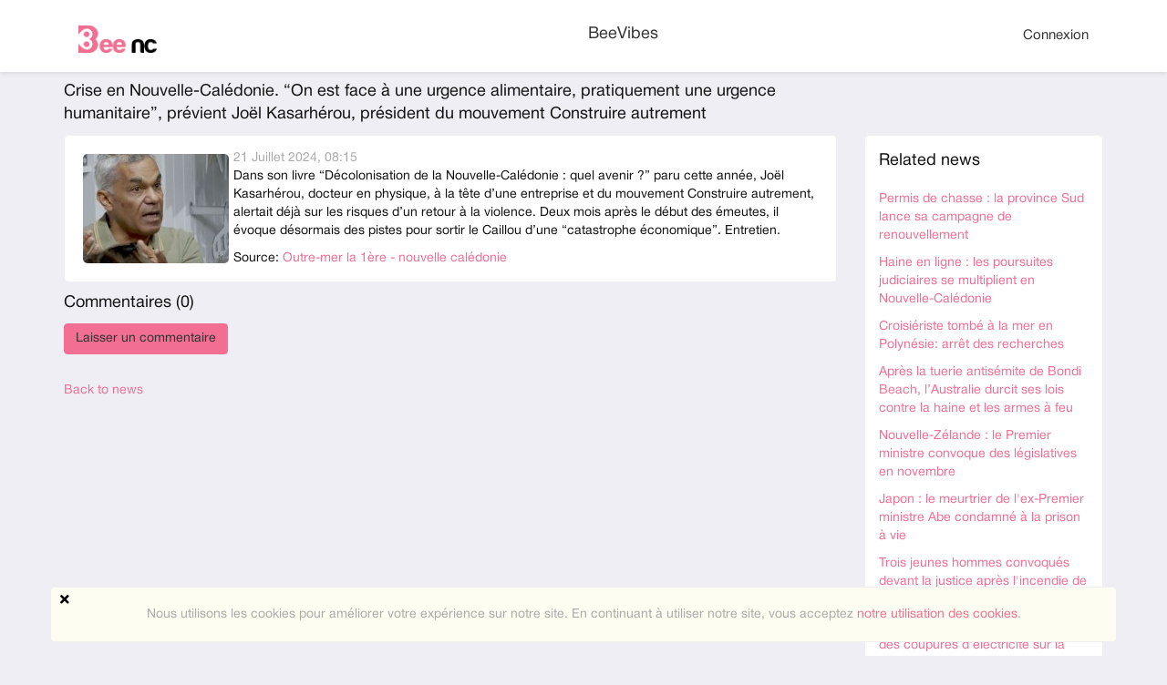

--- FILE ---
content_type: text/html; charset=utf-8
request_url: https://bee.nc/news/view/7288
body_size: 10165
content:
    <!DOCTYPE html>
    <html dir="ltr" lang="fr">
        <head>
            <meta http-equiv="X-UA-Compatible" content="IE=edge,chrome=1">
            <meta name="viewport" content="width=device-width, initial-scale=1">
            <meta http-equiv="Content-Type" content="text/html; charset=UTF-8">
            <meta http-equiv="expires" content="0">
            <meta http-equiv="pragma" content="no-cache">
            <meta name="revisit-after" content="3 days">
            <meta name="robots" content="all">
            <link rel="shortcut icon" href="/application/views/flatty/img/favicon/favicon.ico">
<link rel="apple-touch-icon" sizes="180x180" href="/application/views/flatty/img/favicon/apple-touch-icon.png">
<link rel="icon" type="image/png" sizes="32x32" href="/application/views/flatty/img/favicon/favicon-32x32.png">
<link rel="icon" type="image/png" sizes="16x16" href="/application/views/flatty/img/favicon/favicon-16x16.png">
<link rel="manifest" href="/application/views/flatty/img/favicon/manifest.json">
<link rel="mask-icon" href="/application/views/flatty/img/favicon/safari-pinned-tab.svg" color="#5bbad5">
<meta name="msapplication-config" content="/application/views/flatty/img/favicon/browserconfig.xml">
<meta name="theme-color" content="#ffffff">        
          <title>Crise en Nouvelle-Calédonie. “On est face à une urgence alimentaire, pratiquement une urgence humanitaire”, prévient Joël Kasarhérou, président du mouvement Construire autrement</title>
            <meta name="Description" content="">
    <meta name="Keywords" content="">
 <meta property="og:url" content="https://bee.nc/news/view/7288">
   <meta property="og:image" content="https://bee.nc/uploads/news-logo/2024/07/21/7288/big-8ae878cb76.jpg">
   <meta property="og:site_name" content="bee.nc/">
<link rel="alternate" href="https://bee.nc/en/news/view/7288"  hreflang="en">
<link rel="alternate" href="https://bee.nc/ru/news/view/7288"  hreflang="ru">

        <script>
            var site_rtl_settings = 'ltr';
            var is_pjax = parseInt('0');
            var js_events = false;
            var id_user = 0;
            var auth_type = 'guest';
            var is_webpack = true;
        </script>

                    <link rel="stylesheet" href="/application/views/flatty/css/bootstrap-ltr.css">
                        <link href="https://bee.nc/application/views/flatty/sets/default/css/style-ltr.css?1731226602" rel="stylesheet" type="text/css" media="screen">

            <script>
              var site_url = 'https://bee.nc/';
              var base_url = 'https://bee.nc/';
              var site_root = '/';
              var theme = 'flatty';
              var img_folder = 'application/views/flatty/img/';
              var site_error_position = 'center';
              var use_pjax = parseInt('1');
              var pjax_container = '#pjaxcontainer';
              var vcSoundContext, vcSource, vcBuffer, vcConnect, vcLastId = 0;
              try {
                  vcSoundContext = new (AudioContext || webkitAudioContext)();
              } catch (e) {}
            </script>

            			
			<!-- Matomo -->
<script>
  var _paq = window._paq = window._paq || [];
  /* tracker methods like "setCustomDimension" should be called before "trackPageView" */
  _paq.push(['trackPageView']);
  _paq.push(['enableLinkTracking']);
  (function() {
    var u="https://analytics.la-ruche.nc/";
    _paq.push(['setTrackerUrl', u+'matomo.php']);
    _paq.push(['setSiteId', '4']);
    var d=document, g=d.createElement('script'), s=d.getElementsByTagName('script')[0];
    g.async=true; g.src=u+'matomo.js'; s.parentNode.insertBefore(g,s);
  })();
</script>
<!-- End Matomo Code -->

			
        </head>
        <body class="mod-inner">
                            <script type="text/javascript" src="https://bee.nc/temp/dist/npm.jquery-ui.8e3ea665811fb23c562e.js"></script><script type="text/javascript" src="https://bee.nc/temp/dist/npm.fortawesome.d284712e875106153462.js"></script><script type="text/javascript" src="https://bee.nc/temp/dist/npm.bootstrap.c16f7ae20d8d1268966c.js"></script><script type="text/javascript" src="https://bee.nc/temp/dist/npm.jquery.8d95679caf50306f1959.js"></script><script type="text/javascript" src="https://bee.nc/temp/dist/npm.jquery-pjax.2b2c2247330667d30510.js"></script><script type="text/javascript" src="https://bee.nc/temp/dist/607.1af0cfc90416988baab2.js"></script><script type="text/javascript" src="https://bee.nc/temp/dist/main.2c277e3128c952f20c53.js"></script>                        <script src="/application/js/datepicker-langs/jquery.ui.datepicker-fr.js"></script>
            

<script type="text/javascript">
    var analyticsEvents = {};
    
    function sendAnalyticsF(event, category, type) {
        if (typeof analyticsEvents[category] === 'undefined') {
            return;
        }
        
        for (var i in analyticsEvents[category]) {
            if (analyticsEvents[category][i] != event) {
                continue;
            }
        
            if (typeof amplitude === 'object') {
                amplitude.logEvent(event);
            }
            
            if (typeof mixpanel === 'object') {
                mixpanel.track(event);
            }
    
            if (typeof ga === 'function') {
                ga('send', 'event', category, event, type);
            }
            
            break;
        }
    }
    
    var profiles = ["admin_extended","user_extended"];
    
    for (var i in profiles) {
        $.getJSON('/analytics/' + profiles[i] + '.json', {}, function(resp) {
            $.extend(true, analyticsEvents, resp);
        });
    }    
</script>

            <style>
    .page_overflow {
        overflow: hidden
    }
    .preloader_page {
        position: fixed;
        display: flex;
        justify-content: center;
        align-items: center;
        left: 0;
        right: 0;
        top: 0;
        bottom: 0;
        background: rgba(255, 255, 255, 1);
        z-index: 100000;
    }
    .preloader_page.page_loaded {
        display: none;
    }
    .preloader_page .indicator-logo {
        animation: pulse 2s infinite;
    }
    @keyframes pulse {
        0% {
            transform: scale(1);
        }
        30% {
            transform: scale(1.25);
        }
        40% {
            transform: scale(1);
        }
        50% {
            transform: scale(1.3);
        }
        100% {
            transform: scale(1);
        }
    }
</style>
<div class="preloader_page">
    <svg id="Layer_1" class="indicator-logo" xmlns="http://www.w3.org/2000/svg"
         xmlns:xlink="http://www.w3.org/1999/xlink" xml:space="preserve" version="1.1" x="0px" y="0px" width="80px"
         height="80px" viewBox="0 0 800 800" enable-background="new 0 0 800 800">
                <g>
                    <animateTransform attributeName="transform" type="scale" repeatCount="indefinite" begin="0s"
                                      dur="0.8s" values="1; 1.2; 1; 1" keyTimes="0; 0.1; 0.6; 1"/>
                    <g>
                        <animateTransform attributeName="transform" type="translate" repeatCount="indefinite" begin="0s"
                                          dur="0.8s" values="70 70; 0 0; 70 70; 70 70" keyTimes="0; 0.1; 0.6; 1"/>
                        <path fill="#F06078"
                              d="M475.648,2.081c-52.68,0-103.021,22.231-136.405,55.615c-2.162,2.159-5.972,6.415-5.972,6.415 s-3.273-2.758-7.25-6.73C291.177,22.536,241.996,2.297,191.514,2.297c-46.279,0-93.654,17.022-132.035,55.403 c-80.255,80.251-66.556,200.905-0.345,267.112c66.211,66.215,274.107,274.085,274.107,274.085s211.262-211.572,273.395-273.713 c62.133-62.133,85.343-182.248,0-267.594C567.326,18.283,520.634,2.077,475.648,2.081"/>
                    </g>
                </g>
            </svg>
</div>
<script>
    $(function() {
        $('.preloader_page').addClass('page_loaded');
        $('body').removeClass('page_overflow');
    });
</script>

                                                <script>
	$(function(){
		var data = {"can_like":false,"like_title":"Like"};
		loadScripts(
			'https://bee.nc/application/modules/likes/js/../views/flatty/js/likes.js',
			function(){
				likes = new Likes({
					siteUrl: site_url,
					likeTitle: data.like_title,
					canLike: data.can_like
				});
			},
			'',
			{async: true}
		);
	});
</script>
            <div class="audio-player">
    <div class="audio-wide-block">
        <div id="timeline_wide" class="timeline_wide">
                <div id="playhead_wide" class="playhead"></div>
                <span id="playhead-ball" class="playhead-ball hide"></span>
        </div>
        <div class="audio-content">
                <div class="left-control-panel">
                        <div class="control-button prev-track"><i class="fa fa-angle-double-left fa-lg"></i></div>
                        <div class="control-button play-track" id="play_wide"><i class="fa fa-play fa-lg"></i></div>
                        <div class="control-button next-track"><i class="fa fa-angle-double-right fa-lg"></i></div>
                        <div id="audioname_wide" class="audio-name" ></div>
                        <div class="clr"></div>
                </div>

                <div class="right-control-panel">
                        <div class="audio-repeat-track fright">
                            <span class="repeat-track-option active" value="">
                                <i class="fa fa-arrow-right"></i>
                                <p class="repeat-option-tip">Repeat off</p>
                            </span>
                            <span class="repeat-track-option" value="one">
                                1 <i class="fas fa-redo"></i>
                                <p class="repeat-option-tip">Repeat one</p>
                            </span>
                            <span class="repeat-track-option" value="all">
                                all <i class="fas fa-redo"></i>
                                <p class="repeat-option-tip">Repeat all</p>
                            </span>
                        </div>
                        <a href="#" id="remove_wide" class="control-button delete-media remove-audio hide"><i class="fa fa-times fa-lg"></i></a>
                        <div class="control-button volume-track"><i class="fa fa-volume-up fa-lg"></i></div>
                        <div id="duration_wide" class="duration-time"></div>
                        <div class="clr"></div>
                </div>

                <div class="current-track"></div>

                <div class="clr"></div>
        </div>
    </div>
</div>
<script>
   $(function(){
         loadScripts(
                "https://bee.nc/application/modules/audio_uploads/js/audio.js",
                function(){
                        audio_object = new audio({
                            siteUrl: site_url,
                            themeType:'flatty'
                        });
                 },
                '',
                {async: true}
        );
   });
</script>

                                                    <div id="pjaxcontainer" class="pjaxcontainer">
                        <div class="pjaxcontainer-inner">
                <script type="text/javascript">
                    $.pjax.defaults.version = 'default';
                </script>
                                    <script>
    var banners;
    $(function () {
        loadScripts(
                "https://bee.nc/application/modules/banners/js/../views/flatty/js/banners.js",
                function () {
                    banners = new Banners;
                },
                'banners'
                );
    });
</script>
                                <div id="error_block"></div>
                <div id="info_block"></div>
                <div id="success_block"></div>
                                    <nav class="navbar navbar-flatty">
    <div class="container-fluid">
        <!-- Brand and toggle get grouped for better mobile display -->
        <div class="navbar-header">
                            <a class="navbar-brand logo" href="https://bee.nc/" data-action="domains-selector">
                <img src="/application/views/flatty/logo/1/mini_logo_fr.png?1295603950"
                alt="Faites de nouvelles rencontres en Nouvelle-Calédonie"
                width="86"
                height="30" id="logo">
                </a>
                        <div class="navbar-ava-xs">  <a href="javascript:void(0);" id="ajax_login_link" class="top-menu-item">
    Connexion  </a>
  <script>
    $(function () {
      loadScripts(
        ["https://bee.nc/application/modules/users/js/users-auth.js"],
        function () {
          usersAuth = new UsersAuth({
            siteUrl: site_url
          });
        },
        ['usersAuth'],
        {async: true}
      );
    });
  </script>
</div>
            <button type="button" class="navbar-toggle collapsed" id="mobile-menu-button"
                data-toggle="collapse" data-target="#main-menu" aria-expanded="false">
                <span class="badge hide"></span>
            </button>
        </div>

        <!-- Collect the nav links, forms, and other content for toggling -->
        <div class="collapse navbar-collapse header-navigation" id="main-menu">
            <ul class="nav navbar-nav hidden-xs  navbar-main_menu">

                <a class="navbar-brand logo" href="https://bee.nc/" data-action="domains-selector">BeeVibes</a>

                <li><menu id="users-alerts-menu_links" class="menu-alerts"> 
    </menu>
<script type="text/javascript">
$(function () {
    loadScripts(
        "/application/modules/users/js/top-menu.js",
        function () {
            top_menu = new topMenu({
                siteUrl: site_url,
                parent: '.menu-alerts-item',
                summandsParent: '.menu-alerts-more-item'
            });
        },
        ['top_menu'],
        {async: false}
    );
});
</script></li>
            </ul>
            <ul class="nav navbar-nav visible-xs-block">
                <li><menu id="users-alerts-menu_links" class="menu-alerts">
    </menu>
<script type="text/javascript">
$(function () {
    loadScripts(
            "/application/modules/users/js/top-menu.js",
            function () {
                new topMenu({
                    siteUrl: site_url,
                    parent: '.menu-alerts-item',
                    summandsParent: '.menu-alerts-more-item'
                });
            }
    );

});
</script>
</li>
                                <li>
                                    </li>
                <li>
                                    </li>
            </ul>
        </div>
        <ul class="nav navbar-nav navbar-right hidden-xs">
            <li><menu id="users-alerts-menu" class="menu-alerts">
    </menu>
<script type="text/javascript">
$(function () {
    loadScripts(
            "/application/modules/users/js/top-menu.js",
            function () {
                top_menu = new topMenu({
                    siteUrl: site_url,
                    parent: '.menu-alerts-item',
                    summandsParent: '.menu-alerts-more-item'
                });
            },
            ['top_menu'],
            {async: false}
    );
    $('#menu_users_alerts_top .menu-alerts-more').off().on('click', function() {
        sendAnalytics('dp_user_h_notify_people', 'h', 'notify_people');    });
});
</script>
</li>
            <li>
                  <a href="javascript:void(0);" id="ajax_login_link" class="top-menu-item">
    Connexion  </a>
  <script>
    $(function () {
      loadScripts(
        ["https://bee.nc/application/modules/users/js/users-auth.js"],
        function () {
          usersAuth = new UsersAuth({
            siteUrl: site_url
          });
        },
        ['usersAuth'],
        {async: true}
      );
    });
  </script>
            </li>
        </ul>
        <!-- /.navbar-collapse -->
    </div>
    <!-- /.container-fluid -->
</nav>
                                            <div class="pre-main-inner-content">
                                                                                                                </div>
                                                                    <div class="main-inner-content">
                    <div data-role="page" id="main_page">
                        <div class="container">
                                                        <div class="row">
                                <div class="col-xs-12">
                                                                                                                                                                                </div>
                                                            </div>
                                                        <div class="row row-content">
                                <div class="col-xs-12 static-alert-block" id="static-alert-block"></div>

                <script type="text/template" id="twilioRoomContainer">
    <div class="twilio-room_container" style="display:none">
        <div class="modal-body twilio-room">
            <div class="twilio_partner"></div>
            <div class="local-media-tw"></div>
            <div class="twilio_user_info_top">
                <div class="twilio-room_user_info"></div>
            </div>
            <div class="connect-tw" ></div>
            <div class="twilio-room_user">
                                <div class="twilio-room_user_time hide">
                    <span class="twilio-room_user_time-text">Time of call</span>
                    <span class="twilio-room_user_time-counter"></span>
                </div>
            </div>
            <div class="twilio-room_control">
                <div class="twilio-camera-switcher">
                    <?xml version="1.0" encoding="utf-8"?>
                    <!-- Generator: Adobe Illustrator 23.0.2, SVG Export Plug-In . SVG Version: 6.00 Build 0)  -->
                    <svg version="1.1" xmlns="http://www.w3.org/2000/svg" xmlns:xlink="http://www.w3.org/1999/xlink" x="0px" y="0px"
                         viewBox="0 0 100 100" style="enable-background:new 0 0 100 100;" xml:space="preserve">
                        <path d="M90,46c-0.1-0.9-0.8-1.5-1.7-1.4c-0.9,0.1-1.5,0.8-1.4,1.7c0.1,1,0.1,2,0.1,3C87,67.4,72.4,82,54.5,82
                            c-8.7,0-16.8-3.4-23-9.6c-0.6-0.6-1.6-0.6-2.2,0c-0.6,0.6-0.6,1.6,0,2.2c6.7,6.8,15.7,10.5,25.2,10.5c19.6,0,35.6-16,35.6-35.7
                            C90.1,48.3,90.1,47.1,90,46z"/>
                        <path d="M35.2,45.1c-0.6-0.6-1.6-0.6-2.2,0L22.2,55.5c-0.3-1.9-0.5-3.9-0.5-5.8c0-17.9,14.6-32.5,32.5-32.5c8.7,0,16.8,3.4,23,9.5
                            c0.6,0.6,1.6,0.6,2.2,0c0.6-0.6,0.6-1.6,0-2.2C72.6,17.7,63.6,14,54.1,14c-19.6,0-35.6,16-35.6,35.6c0,1.6,0.1,3.1,0.3,4.7
                            l-9.6-9.2c-0.6-0.6-1.6-0.6-2.2,0c-0.6,0.6-0.6,1.6,0,2.2l13,12.5c0.3,0.3,0.7,0.4,1.1,0.4s0.8-0.1,1.1-0.4l13-12.5
                            C35.8,46.7,35.8,45.7,35.2,45.1z"/>
                    </svg>

                </div>
                <div class="twilio_close">
                    <?xml version="1.0" encoding="utf-8"?>
                    <!-- Generator: Adobe Illustrator 23.0.2, SVG Export Plug-In . SVG Version: 6.00 Build 0)  -->
                    <svg version="1.1" xmlns="http://www.w3.org/2000/svg" xmlns:xlink="http://www.w3.org/1999/xlink" x="0px" y="0px"
                         viewBox="0 0 100 100" style="enable-background:new 0 0 100 100;" xml:space="preserve">

                        <path d="M25,31.8c-4.2,2.4-7.4,5.3-9.5,8.6c-1.7,2.8-2.6,5.8-2.6,9L13,61c0,0.4,0.2,0.8,0.5,1.1c0.3,0.3,0.7,0.5,1.1,0.5l16.5,0
                            c0.4,0,0.8-0.2,1.1-0.5c0.3-0.3,0.5-0.7,0.5-1.1l0-11.8c0-1.8,0.8-3.7,2.1-5.1c1.4-1.4,3.2-2.2,4.9-2.2l21.8,0
                            c3.8,0,6.8,3.1,6.8,6.8c0,0,0,0,0,0l0,12.3c0,0.9,0.7,1.6,1.6,1.6l16.5,0c0.9,0,1.6-0.7,1.6-1.6l0-12.3
                            c0-13.7-14.1-23.2-37.4-23.2C40,25.5,32.2,27.7,25,31.8z M84.8,48.8l0,10.7l-13.3,0l0-10.7c0,0,0,0,0,0c0-5.5-4.5-10-10-10
                            l-21.8,0c-2.6,0-5.3,1.2-7.2,3.2c-1.9,2-3,4.6-3,7.3l0,10.2l-13.3,0l0-10.1c0-7.4,5.7-12.1,10.4-14.7c6.7-3.7,13.9-5.8,24-5.8
                            C72,28.7,84.8,37,84.8,48.8z"/>

                        <path d="M49.3,74.4c0.3,0.3,0.7,0.5,1.1,0.5c0.4,0,0.8-0.2,1.1-0.5l7-7c0.6-0.6,0.6-1.6,0-2.3c-0.6-0.6-1.6-0.6-2.3,0l-4.3,4.3
                                v-14c0-0.9-0.7-1.6-1.6-1.6c-0.9,0-1.6,0.7-1.6,1.6v14l-4.2-4.2c-0.6-0.6-1.6-0.6-2.3,0c-0.6,0.6-0.6,1.6,0,2.3L49.3,74.4z"/>

                </svg>
                </div>
                <div class="twilio-room_control_left">
                    <div class="twilio-camera-off">
                        <?xml version="1.0" encoding="utf-8"?>
                        <!-- Generator: Adobe Illustrator 23.0.2, SVG Export Plug-In . SVG Version: 6.00 Build 0)  -->
                        <svg version="1.1" xmlns="http://www.w3.org/2000/svg" xmlns:xlink="http://www.w3.org/1999/xlink" x="0px" y="0px"
                             viewBox="0 0 100 100" style="enable-background:new 0 0 100 100;" xml:space="preserve">
                                <path d="M9.4,59.8h7v7.7c0,0.8,0.6,1.4,1.4,1.4h53.3c0.8,0,1.4-0.6,1.4-1.4v-12L90,63c0.4,0.2,1,0.2,1.4-0.1
                                    c0.4-0.3,0.6-0.7,0.6-1.2V38.2c0-0.5-0.2-0.9-0.6-1.2c-0.2-0.2-0.5-0.2-0.8-0.2c-0.2,0-0.4,0-0.6,0.1l-17.3,7.6v-12
                                    c0-0.8-0.6-1.4-1.4-1.4H17.9c-0.8,0-1.4,0.6-1.4,1.4v7.7h-7c-0.8,0-1.4,0.6-1.4,1.4v16.8C8,59.1,8.6,59.8,9.4,59.8z M72.7,47.6
                                    l16.4-7.2v19.1l-16.4-7.2c0,0,0,0-0.1,0L72.7,47.6C72.7,47.6,72.7,47.6,72.7,47.6z M19.3,33.8h50.5V66H19.3v-7.7V41.5V33.8z
                                     M10.9,43h5.6v13.9h-5.6V43z"/>
                            <line class="line-off" x1="30%" y1="75%" x2="70%" y2="22%" stroke="red" style="stroke-width: 4px;stroke-width: 4px;stroke:#f9f9f9;fill: none; display: none"></line>
                            </svg>
                    </div>
                    <div class="twilio-mute-switcher">
                        <?xml version="1.0" encoding="utf-8"?>
                        <!-- Generator: Adobe Illustrator 23.0.2, SVG Export Plug-In . SVG Version: 6.00 Build 0)  -->
                        <svg version="1.1" xmlns="http://www.w3.org/2000/svg" xmlns:xlink="http://www.w3.org/1999/xlink" x="0px" y="0px"
                             viewBox="0 0 100 100" style="enable-background:new 0 0 100 100;" xml:space="preserve">
                        <path d="M49.7,62.8c7.5,0,13.7-6.1,13.7-13.7V34.5c0-7.5-6.1-13.7-13.7-13.7S36,26.9,36,34.5v14.6C36,56.6,42.1,62.8,49.7,62.8z
                            M38.9,34.5c0-5.9,4.8-10.8,10.8-10.8s10.8,4.8,10.8,10.8v14.6c0,5.9-4.8,10.8-10.8,10.8S38.9,55,38.9,49.1V34.5z"/>
                        <path d="M69.5,55.4v-7c0-0.8-0.6-1.4-1.4-1.4s-1.4,0.6-1.4,1.4v7c0,10.2-13.2,12.5-16.9,12.5s-16.9-2.3-16.9-12.5v-7
                            c0-0.8-0.6-1.4-1.4-1.4s-1.4,0.6-1.4,1.4v7c0,11.3,11.6,14.7,18.4,15.3V76H30.8c-0.8,0-1.4,0.6-1.4,1.4c0,0.8,0.6,1.4,1.4,1.4
                            h37.8c0.8,0,1.4-0.6,1.4-1.4c0-0.8-0.6-1.4-1.4-1.4H51.1v-5.3C57.9,70.1,69.5,66.7,69.5,55.4z"/>
                            <line class="line-off" x1="33%" y1="70%" x2="70%" y2="20%" stroke="red" style="stroke-width: 4px;stroke-width: 4px;stroke:#f9f9f9;fill: none; display: none"></line>
                    </svg>
                    </div>
                </div>
            </div>
        </div>
    </div>
</script>

<script type="text/template" id="callingIndicator">
    <div class="menu-video-item menu-item no-notifications" data-toggle="tooltip" data-placement="bottom" data-original-title="Incoming call">
        <a id="menu-video-more" href="" class="uam-top menu-video-more" data-target="#" data-toggle="dropdown" aria-haspopup="true" role="button" aria-expanded="false" data-pjax="0">
            <i class="fas fa-video fa-lg item"><div class="pulsar-icon"></div></i>
            <span class="badge sum"></span>
            </a>
        <div class="menu-video-more dropdown-menu" role="menu" aria-labelledby="menu-video-more">
            <div class="menu-alerts-more-triangle"></div>
            <div class="summand new_video"></div>
            <div class="menu-alerts-more-items"></div>
            <div class="menu-alerts-more-item menu-video-view-all clearfix tac"></div>
        </div>
    </div>
</script>

<script type="text/template" id="callingToPartner">
    <div>
        <div class="message-top">
            <a href="#" id="messageImage">
                <img id="partnerthumbs" style="margin-bottom: 10px;" src="">
            </a>
            <div class="message-top-text">
                <span class="partner_name"></span>
                <div class="partner_year"> <span class="partner_year_numb"></span>&nbsp;years old</div>
            </div>
        </div>
        <div class="message-body">
            <div class="alert-twilio-btn-box">
                <svg class="accept-chat" version="1.1" xmlns="http://www.w3.org/2000/svg" xmlns:xlink="http://www.w3.org/1999/xlink" x="0px" y="0px"
                     viewBox="0 0 100 100" style="enable-background:new 0 0 100 100;" xml:space="preserve">
                        <path d="M52.2,83.8c4.7,1.3,9,1.5,12.7,0.6c3.2-0.7,5.9-2.3,8.2-4.5l8.3-8.3c0.3-0.3,0.5-0.7,0.5-1.1c0-0.4-0.2-0.8-0.5-1.1
                            L69.8,57.7c-0.3-0.3-0.7-0.5-1.1-0.5c-0.4,0-0.8,0.2-1.1,0.5l-8.4,8.4c-1.3,1.3-3.1,2-5.1,2.1c-2,0-3.8-0.7-5-1.9L33.6,50.8
                            c-2.7-2.7-2.7-7,0-9.7c0,0,0,0,0,0l8.7-8.7c0.6-0.6,0.6-1.6,0-2.3L30.6,18.6C30,18,29,18,28.4,18.6l-8.7,8.7
                            c-9.7,9.7-6.4,26.4,10,42.8C37.2,77.6,44.3,81.5,52.2,83.8z M22,29.5l7.5-7.5l9.4,9.4l-7.5,7.5c0,0,0,0,0,0
                            c-3.9,3.9-3.9,10.2,0,14.2l15.4,15.4c1.9,1.9,4.5,2.9,7.4,2.9c2.8,0,5.4-1.1,7.3-3l7.2-7.2l9.4,9.4l-7.2,7.2
                            c-5.2,5.2-12.6,4.6-17.8,3.1C45.6,78.6,39.1,75,32,67.8C16.9,52.7,13.6,37.8,22,29.5z"/>

                                    <path d="M64.8,42.9c-0.1-4.9-3.9-8.7-8.8-8.9c-2.3-0.1-2.3,3.5,0,3.6c3,0.1,5.2,2.4,5.3,5.3C61.3,45.1,64.9,45.1,64.8,42.9
                            L64.8,42.9z"/>
                                    <path d="M75.9,43.3c-0.3-11.3-9-20-20.3-20.3c-2.3-0.1-2.3,3.5,0,3.6c9.3,0.3,16.5,7.5,16.7,16.8C72.4,45.6,75.9,45.6,75.9,43.3
                            L75.9,43.3z"/>
                                    <path d="M84.7,41.5c-0.4-15.2-12.1-27-27.3-27.5c-2.3-0.1-2.3,3.5,0,3.6C70.6,18,80.8,28.2,81.2,41.5
                            C81.2,43.8,84.8,43.8,84.7,41.5L84.7,41.5z"/>
                </svg>
                <?xml version="1.0" encoding="utf-8"?>
                <svg class="decline-chat" version="1.1" xmlns="http://www.w3.org/2000/svg" xmlns:xlink="http://www.w3.org/1999/xlink" x="0px" y="0px"
                     viewBox="0 0 100 100" style="enable-background:new 0 0 100 100;" xml:space="preserve">

                        <path d="M25,31.8c-4.2,2.4-7.4,5.3-9.5,8.6c-1.7,2.8-2.6,5.8-2.6,9L13,61c0,0.4,0.2,0.8,0.5,1.1c0.3,0.3,0.7,0.5,1.1,0.5l16.5,0
                            c0.4,0,0.8-0.2,1.1-0.5c0.3-0.3,0.5-0.7,0.5-1.1l0-11.8c0-1.8,0.8-3.7,2.1-5.1c1.4-1.4,3.2-2.2,4.9-2.2l21.8,0
                            c3.8,0,6.8,3.1,6.8,6.8c0,0,0,0,0,0l0,12.3c0,0.9,0.7,1.6,1.6,1.6l16.5,0c0.9,0,1.6-0.7,1.6-1.6l0-12.3
                            c0-13.7-14.1-23.2-37.4-23.2C40,25.5,32.2,27.7,25,31.8z M84.8,48.8l0,10.7l-13.3,0l0-10.7c0,0,0,0,0,0c0-5.5-4.5-10-10-10
                            l-21.8,0c-2.6,0-5.3,1.2-7.2,3.2c-1.9,2-3,4.6-3,7.3l0,10.2l-13.3,0l0-10.1c0-7.4,5.7-12.1,10.4-14.7c6.7-3.7,13.9-5.8,24-5.8
                            C72,28.7,84.8,37,84.8,48.8z"/>

                    <path d="M49.3,74.4c0.3,0.3,0.7,0.5,1.1,0.5c0.4,0,0.8-0.2,1.1-0.5l7-7c0.6-0.6,0.6-1.6,0-2.3c-0.6-0.6-1.6-0.6-2.3,0l-4.3,4.3
                                v-14c0-0.9-0.7-1.6-1.6-1.6c-0.9,0-1.6,0.7-1.6,1.6v14l-4.2-4.2c-0.6-0.6-1.6-0.6-2.3,0c-0.6,0.6-0.6,1.6,0,2.3L49.3,74.4z"/>

                </svg>

            </div>
        </div>
    </div>
</script>

<script src="//sdk.twilio.com/js/video/releases/2.21.0/twilio-video.min.js"></script>
<div class="news-content clearfix">
        <div class="search-header">
            <div class="title col-xs-12 col-sm-6 col-md-9 col-lg-9">
                Crise en Nouvelle-Calédonie. “On est face à une urgence alimentaire, pratiquement une urgence humanitaire”, prévient Joël Kasarhérou, président du mouvement Construire autrement            </div>
        </div>
        <div class="col-xs-12 col-sm-12 col-md-9 col-lg-9">
            <div class="news news-item">
                                                                                    <img src="https://bee.nc/uploads/news-logo/2024/07/21/7288/big-8ae878cb76.jpg" align="left" hspace="5" vspace="5" class="img-rounded" alt="Photo #7288" title="Photo #7288" />
                                                    <span class="date">
                    21 Juillet 2024, 08:15                </span><br>

                                    <span class="annotation">Dans son livre “Décolonisation de la Nouvelle-Calédonie : quel avenir ?” paru cette année, Joël Kasarhérou, docteur en physique, à la tête d’une entreprise et du mouvement Construire autrement, alertait déjà sur les risques d’un retour à la violence. Deux mois après le début des émeutes, il évoque désormais des pistes pour sortir le Caillou d’une “catastrophe économique”. Entretien.</span><br>
                                                <div class="mt10 clearfix">
                    <div class="links fleft">
                                                    Source:
                            <a href="https://la1ere.francetvinfo.fr/nouvellecaledonie/crise-en-nouvelle-caledonie-on-est-face-a-une-urgence-alimentaire-pratiquement-une-urgence-humanitaire-previent-joel-kasarherou-president-du-mouvement-construire-autrement-1507259.html">Outre-mer la 1ère - nouvelle calédonie</a>
                                            </div>
                </div>
            </div>
                        <div class="show-comments-block">
                
                                                                                                                                                                                                            <div class="comments" id="comments_news_7288">
                                                                                                            <script>
                                                                                                                $(function () {
                                                                                                                    loadScripts(
                                                                                                                            "https://bee.nc/application/modules/comments/js/comments.js",
                                                                                                                            function () {
                                                                                                                                comments = new Comments({
                                                                                                                                    siteUrl: site_url,
                                                                                                                                    lng: $.parseJSON('\u007B\u0022error\u0022\u003A\u0022Erreur\u0022,\u0022error_comment_text\u0022\u003A\u0022Ajouter\u0020le\u0020texte\u0022,\u0022error_user_name\u0022\u003A\u0022Entrez\u0020votre\u0020nom\u0022,\u0022added\u0022\u003A\u0022Commentaire\u0020ajout\\u00e9\u0020avec\u0020succ\\u00e8s\u0022,\u0022added_moderation\u0022\u003A\u0022Commentaire\u0020ajout\\u00e9\u0020avec\u0020succ\\u00e8s\u0020et\u0020en\u0020attente\u0020d\u0027approbation\u0020de\u0020l\u0027administrateur\u0022,\u0022deleted\u0022\u003A\u0022Commentaire\u0020supprim\\u00e9\u0020avec\u0020succ\\u00e8s\u0022\u007D'),
                                                                                                                                                                                                                                                    });
                                                                                                                                },
                                                                                                                                'comments',
                                                                                                                                {async: false, cache: false}
                                                                                                                        );
                                                                                                                    });
                                                                                                                </script>

                                                                                                                                                              <div id="comments_form_cont_news_7288"
                                               class="form_wrapper comments-form-wrapper" gid="news" id_obj="7288">
                                                                                                <div class="search-header">
                                                      <div class="title">Commentaires (<span class="counter">0</span>)</div>
                                                  </div>
                                                  <div class="commets-form pb10">
                                                      <input id="show-comments-form" class="btn btn-primary" type="button" value="Laisser un commentaire" onclick="
                                                              error_object.show_error_block('ajax_login_link', 'error');event.preventDefault();">
                                                  </div>
                                              
                                                                                                <div id="comments_slider_news_7288" class="comments_slider">
                                                                                                    
                                                                                                    <div id="comments_cont_news_7288" class="comments_wrapper">
                                                                                                                                                                                                            </div>
                                                                                                                                                                                                    </div>
                                                                                            </div>
                                                                                                                                                                                            
                                                                                                            </div>
                                                                                                                      </div>
            <div class="fleft mtb20">
                <a href="https://bee.nc/news/index">
                    Back to news                </a>
            </div>
        </div>
        <div class="col-xs-12 col-sm-12 col-md-3 col-lg-3">
                <div class="news-related">
    <div class="search-header">
        <div class="title">
            Related news        </div>
    </div>
            <div class="mt10">
            <a href="https://bee.nc/news/view/12397">Permis de chasse : la province Sud lance sa campagne de renouvellement</a>
        </div>
            <div class="mt10">
            <a href="https://bee.nc/news/view/12396">Haine en ligne : les poursuites judiciaires se multiplient en Nouvelle-Calédonie</a>
        </div>
            <div class="mt10">
            <a href="https://bee.nc/news/view/12395">Croisiériste tombé à la mer en Polynésie: arrêt des recherches</a>
        </div>
            <div class="mt10">
            <a href="https://bee.nc/news/view/12394">Après la tuerie antisémite de Bondi Beach, l’Australie durcit ses lois contre la haine et les armes à feu</a>
        </div>
            <div class="mt10">
            <a href="https://bee.nc/news/view/12393">Nouvelle-Zélande : le Premier ministre convoque des législatives en novembre</a>
        </div>
            <div class="mt10">
            <a href="https://bee.nc/news/view/12392">Japon : le meurtrier de l'ex-Premier ministre Abe condamné à la prison à vie</a>
        </div>
            <div class="mt10">
            <a href="https://bee.nc/news/view/12391">Trois jeunes hommes convoqués devant la justice après l'incendie de l'école Jack-Mainguet à Dumbéa</a>
        </div>
            <div class="mt10">
            <a href="https://bee.nc/news/view/12390">METEO. Une journée marquée par des coupures d'électricité sur la Grande Terre, après le passage de la perturbation tropicale</a>
        </div>
            <div class="mt10">
            <a href="https://bee.nc/news/view/12389">À la baie des Citrons, le ballet des hippocampes charme les passionnés de plongée</a>
        </div>
            <div class="mt10">
            <a href="https://bee.nc/news/view/12388">VIDÉO. À Lifou, les touristes se font toujours attendre</a>
        </div>
    </div>
                <div class="mt10">
                                                        </div>
        </div>
</div>


<div class="clr"></div>

                        </div>
                    </div>
                </div>
                                            	<div class="mod-cookie-policy" id="cookie_policy_block">
    <div class="container">
       <div class="row">
            <p>Nous utilisons les cookies pour améliorer votre expérience sur notre site. En continuant à utiliser notre site, vous acceptez <a href="			" id="cookie_policy_link">notre utilisation des cookies</a>.</p>
            <a href="javascript:void(0);" class="close-btn-cookie" id="cookie_policy_close"><i class="fa fa-times"></i></a>
        </div>
    </div>
</div>
<script>
	$(function(){
		loadScripts(
            "https://bee.nc/application/modules/cookie_policy/js/cookie_policy.js",
            function(){
                cookie_poilicy = new cookiePolicy({
                    siteUrl: '/',
                    domain: 'bee.nc',
                    path: '/',
                });
            },
            'cookie_poilicy',
            {async: false}
        );
	});
</script>
                <div class="logo-mobile-version"></div>
            
            </div>
        </div>
                        <footer>
                        <div class="container-fluid" id="footer_banner">
                <div class="row">
                    <div class="col-xs-12 col-md-12">
                        <ul class="footer-banners">
                                                    </ul>
                    </div>
                </div>
            </div>

            <div class="container-fluid" id="footer_languages">
                <div class="row">
                    <div class="col-md-12">
                        <ul class="footer-languages">
                                                    </ul>
                    </div>
                </div>
            </div>
            <div class="container-fluid" id="footer_languages">
                <div class="row">
                    <div class="col-md-12">
                        <ul class="footer-languages">
                                                    </ul>
                    </div>
                </div>
            </div>

            <div class="footer-menu">
                <div class="container-fluid" id="footer_menu">
                    <div class="row">
                                    <div class="col-sm-3 col-md-2 footer-menu-column">
                <div class="footer-menu-title-block" data-title="Plus d'informations" data-id="footer-menu-title-0" id="footer-menu-title-0">
                    Plus d'informations
                </div>
                                    <ul class="footer-menu-list-block list-group">
                                                    <li onclick="sendAnalytics('dp_user_f_contact_us', 'f', 'footer-menu-contact-item');" class="footer-menu-list-group-item">
                                <a id="footer_footer-menu-help-item_footer-menu-contact-item" href="https://bee.nc/contact_us/">
                                    <div class="footer-menu-list-group-item-text">
                                        <span class="fm-icon"><i class="fa fa-angle-right"></i></span>
                                        Nous contacter
                                    </div>
                                </a>
                            </li>
                                                    <li onclick="sendAnalytics('', 'f', 'devenirannonceur');" class="footer-menu-list-group-item">
                                <a id="footer_footer-menu-help-item_devenirannonceur" href="https://bee.nc/content/view/annonceur-bee  ">
                                    <div class="footer-menu-list-group-item-text">
                                        <span class="fm-icon"><i class="fa fa-angle-right"></i></span>
                                        Devenir annonceur
                                    </div>
                                </a>
                            </li>
                                                    <li onclick="sendAnalytics('', 'f', 'conseilsdescurit');" class="footer-menu-list-group-item">
                                <a id="footer_footer-menu-help-item_conseilsdescurit" href="https://bee.nc/conseils-de-securite/">
                                    <div class="footer-menu-list-group-item-text">
                                        <span class="fm-icon"><i class="fa fa-angle-right"></i></span>
                                        Conseils de sécurité
                                    </div>
                                </a>
                            </li>
                                            </ul>
                            </div>
                    <div class="col-sm-3 col-md-2 footer-menu-column">
                <div class="footer-menu-title-block" data-title="A propos" data-id="footer-menu-title-1" id="footer-menu-title-1">
                    A propos
                </div>
                                    <ul class="footer-menu-list-block list-group">
                                                    <li onclick="sendAnalytics('dp_user_f_privacy', 'f', 'footer-menu-privacy-item');" class="footer-menu-list-group-item">
                                <a id="footer_footer-menu-policy-item_footer-menu-privacy-item" href="https://bee.nc/politique-de-confidentialite/">
                                    <div class="footer-menu-list-group-item-text">
                                        <span class="fm-icon"><i class="fa fa-angle-right"></i></span>
                                        Politique de confidentialité
                                    </div>
                                </a>
                            </li>
                                                    <li onclick="sendAnalytics('', 'f', 'mentionslgales');" class="footer-menu-list-group-item">
                                <a id="footer_footer-menu-policy-item_mentionslgales" href="https://bee.nc/content/view/mentions-legales  ">
                                    <div class="footer-menu-list-group-item-text">
                                        <span class="fm-icon"><i class="fa fa-angle-right"></i></span>
                                        Mentions légales
                                    </div>
                                </a>
                            </li>
                                                    <li onclick="sendAnalytics('dp_user_f_terms', 'f', 'footer-menu-terms-item');" class="footer-menu-list-group-item">
                                <a id="footer_footer-menu-policy-item_footer-menu-terms-item" href="https://bee.nc/conditions-generales-utilisation/">
                                    <div class="footer-menu-list-group-item-text">
                                        <span class="fm-icon"><i class="fa fa-angle-right"></i></span>
                                        Conditions générales d'utilisation
                                    </div>
                                </a>
                            </li>
                                            </ul>
                            </div>
                                <div class="col-sm-12 col-md-4 mobile_app_links">
                                                    </div>
                    </div>
                </div>
            </div>
            <div class="footer-info">
                <div class="container-fluid" id="footer_info">
                    <div class="row">
                         <div class="col-sm-6 col-md-6"></div>                        <div class="col-sm-6 col-md-6">
                            <div class="copyright">
                                © 2018 - 2025 <a href="https://bee.nc/content/view/mentions-legales">Bee | La Ruche SARL</a>. Tous droits réservés.                            </div>
                        </div>
                    </div>
                </div>
            </div>
                    </footer>
        
        <script>
            $('body').removeClass('index-page site-page')
                     .addClass('site-page mod-inner');
                             $('body').removeClass('mod-likeme mod-likeme-matches').addClass('');
                    </script>

        <script>
          $(function() {
            $('body').removeClass('mod-magazine');
            $('body').addClass('');
            $.datepicker.setDefaults($.datepicker.regional["fr"]);
          });
        </script>

                                        </div>

                	<script sync type="text/javascript" src="https://bee.nc/application/js/emoji-picker/js/config.js"></script>
        	<script sync type="text/javascript" src="https://bee.nc/application/js/emoji-picker/js/util.js"></script>
        	<script sync type="text/javascript" src="https://bee.nc/application/js/emoji-picker/js/jquery.emojiarea.js"></script>
        	<script sync type="text/javascript" src="https://bee.nc/application/js/emoji-picker/js/emoji-picker.js"></script>

                	<script sync type="text/javascript" src="https://bee.nc/application/js/twigjs/twig.js"></script>
        <script src="/application/js/twemoji.min.js"></script>

                
                    <script type="text/javascript" src="https://bee.nc/temp/dist/npm.intl-tel-input.3775bc6a9c58ee3d1ee8.js"></script><script type="text/javascript" src="https://bee.nc/temp/dist/modules.efe7ca7c3014aead298e.js"></script>            <script type="text/javascript" src="https://bee.nc/temp/dist/modules_multi_request.5b0874f05c939e132c6d.js"></script>        
        
        <script type="text/javascript">
          $(function () {
            const messages = {"error":{},"info":{},"success":{},"header":false,"subheader":false,"help":false,"back_link":false};
            new pginfo({'messages': messages});

            alerts = new Alerts({
              alertOkName: "OK",
              alertCancelName: "Annuler",
              alertConfirmClass: "",
            });
            notifications = new Notifications();
          });
        </script>

                        	</body>
</html>


--- FILE ---
content_type: text/html; charset=utf-8
request_url: https://bee.nc/start/ajax_backend/
body_size: 470
content:
{"site_url":"https:\/\/bee.nc\/","site_root":"\/","base_url":"https:\/\/bee.nc\/","general_path_relative":"https:\/\/bee.nc\/application\/views\/","js_folder":"application\/js\/","use_webpack":"1","_LANG":{"id":3,"name":"Fran\u00e7ais","code":"fr","status":1,"rtl":"ltr","is_default":1,"date_created":"2022-06-03 06:16:21"},"DM":"&lrm;","DEMO_MODE":"0","auth_type":false,"date_format_js":{"date_literal":"DD MMMM YYYY","date_literal_short":"DD MMM YYYY","date_time_literal":"DD MMMM YYYY, HH:mm","date_time_literal_short":"","time_numeric":"HH:mm:ss"},"date_format_st":{"date_literal":"%d %B %Y","date_literal_short":"%d %b %Y","date_time_literal":"%d %B %Y, %H:%M","date_time_literal_short":"","time_numeric":"%H:%M:%S"},"date_format_ui":{"date_literal":"dd MM yy","date_literal_short":"dd M yy","date_time_literal":"dd MM yy, :","date_time_literal_short":"","time_numeric":"::"},"theme":"flatty","color_scheme":"default","img_folder":"application\/views\/flatty\/img\/","css_folder":"application\/views\/flatty\/sets\/default\/css\/","logo_settings":{"width":200,"height":70,"name":"logo_fr.png","path":"application\/views\/flatty\/logo\/1\/logo_fr.png","path_colour_set":"application\/views\/flatty\/logo\/1\/logo_fr.png","text_logo":""},"mini_logo_settings":{"width":86,"height":30,"name":"mini_logo_fr.png","path":"application\/views\/flatty\/logo\/1\/mini_logo_fr.png","path_colour_set":"application\/views\/flatty\/logo\/1\/mini_logo_fr.png","text_logo_mini":""},"user_session_data":{"session_id":"b6c5f6f9dc41419a723d849ac71ae1e7","ip_address":"309727332","user_agent":"Mozilla\/5.0 (Macintosh; Intel Mac OS X 10_15_7) Ap","last_activity":"1769033192","lang_id":"3"},"js_events":false,"display_browser_error":1,"use_pjax":1,"is_pjax":0,"user_session_id":0,"ping_request":{"status":"pong","user_session_id":0}}

--- FILE ---
content_type: text/css
request_url: https://bee.nc/application/views/flatty/sets/default/css/style-ltr.css?1731226602
body_size: 49166
content:
@charset "UTF-8";
ol,ul,li{list-style:none;margin:0;padding:0}s,i,b,ins,del,label{text-decoration:none;font-style:normal;font-weight:normal}.fleft{float:left !important}.fright{float:right !important}.fltl{float:left}.fltr{float:right}.hide{display:none}.hide-always{display:none !important}.pointer{cursor:pointer}.clr{clear:both}.gray{color:#777777}.search-top-pager .pages .gray{color:#777777}.search-top-pager .pages .gray:hover{color:#F26E93}.tac{text-align:center}.form-control[contenteditable=true]{border-radius:50px;border-width:0;box-shadow:none;height:auto;padding:0;background:#EFEFEF}.form-control[contenteditable=true]:empty:before{color:#999;content:attr(placeholder);display:block}.form-control[contenteditable=true]:empty,.form-control[contenteditable=true]:focus{border-radius:50px;border-width:1px;box-shadow:0 1px 1px rgba(0, 0, 0, 0.075) inset;height:34px;padding:6px 12px}.w{color:#fff}.g{color:#808080}.wysiwyg *{color:inherit}.wysiwyg a{color:#F26E93;text-decoration:none;cursor:pointer}.wysiwyg address{font-style:italic}.wysiwyg blockquote{display:block;margin:1.12em 40px;unicode-bidi:embed}.wysiwyg em{font-style:italic}.wysiwyg h1{font-size:2em;margin:0.67em 0;padding:0}.wysiwyg h2{font-size:1.5em;margin:0.75em 0;padding:0}.wysiwyg h3{font-size:1.17em;margin:0.83em 0;padding:0}.wysiwyg h5{font-size:0.83em;margin:1.5em 0}.wysiwyg h6{font-size:0.75em;margin:1.67em 0}.wysiwyg li{display:list-item}.wysiwyg ol,.wysiwyg ul{display:block;padding-left:20px;unicode-bidi:embed}.wysiwyg ol{margin:1.12em 0;list-style-type:decimal}.wysiwyg p{margin:1.12em 0}.wysiwyg pre{margin:1em 0}.wysiwyg s{text-decoration:line-through}.wysiwyg strong{font-weight:bolder}.wysiwyg ul{margin:1.12em 0;list-style-type:disc}@font-face{font-family:"Helvetica Neue";font-weight:100;font-display:swap;src:local("Helvetica Neue"), url("../../../fonts/HelveticaNeue/HelveticaNeueUltraLight.otf")}@font-face{font-family:"Helvetica Neue";font-weight:100;font-style:italic;font-display:swap;src:local("Helvetica Neue"), url("../../../fonts/HelveticaNeue/HelveticaNeueUltraLightItalic.otf")}@font-face{font-family:"Helvetica Neue";font-weight:300;font-display:swap;src:local("Helvetica Neue"), url("../../../fonts/HelveticaNeue/HelveticaNeueThin.otf")}@font-face{font-family:"Helvetica Neue";font-weight:300;font-style:italic;font-display:swap;src:local("Helvetica Neue"), url("../../../fonts/HelveticaNeue/HelveticaNeueThinItalic.otf")}@font-face{font-family:"Helvetica Neue";font-weight:400;font-display:swap;src:local("Helvetica Neue"), url("../../../fonts/HelveticaNeue/HelveticaNeueLight.otf")}@font-face{font-family:"Helvetica Neue";font-weight:400;font-style:italic;font-display:swap;src:local("Helvetica Neue"), url("../../../fonts/HelveticaNeue/HelveticaNeueLightItalic.otf")}@font-face{font-family:"Helvetica Neue";font-display:swap;src:local("Helvetica Neue"), url("../../../fonts/HelveticaNeue/HelveticaNeueRoman.otf")}@font-face{font-family:"Helvetica Neue";font-style:italic;font-display:swap;src:local("Helvetica Neue"), url("../../../fonts/HelveticaNeue/HelveticaNeueItalic.otf")}@font-face{font-family:"Helvetica Neue";font-weight:500;font-display:swap;src:local("Helvetica Neue"), url("../../../fonts/HelveticaNeue/HelveticaNeueMedium.otf")}@font-face{font-family:"Helvetica Neue";font-weight:500;font-style:italic;font-display:swap;src:local("Helvetica Neue"), url("../../../fonts/HelveticaNeue/HelveticaNeueMediumItalic.otf")}@font-face{font-family:"Helvetica Neue";font-weight:bold;font-display:swap;src:local("Helvetica Neue"), url("../../../fonts/HelveticaNeue/HelveticaNeueBold.otf")}@font-face{font-family:"Helvetica Neue";font-weight:bold;font-style:italic;font-display:swap;src:local("Helvetica Neue"), url("../../../fonts/HelveticaNeue/HelveticaNeueBoldItalic.otf")}@font-face{font-family:"Helvetica Neue";font-weight:700;font-display:swap;src:local("Helvetica Neue"), url("../../../fonts/HelveticaNeue/HelveticaNeueHeavy.otf")}@font-face{font-family:"Helvetica Neue";font-weight:700;font-style:italic;font-display:swap;src:local("Helvetica Neue"), url("../../../fonts/HelveticaNeue/HelveticaNeueHeavyItalic.otf")}@font-face{font-family:"Helvetica Neue";font-weight:900;font-display:swap;src:local("Helvetica Neue"), url("../../../fonts/HelveticaNeue/HelveticaNeueBlack.otf")}@font-face{font-family:"Helvetica Neue";font-weight:900;font-style:italic;font-display:swap;src:local("Helvetica Neue"), url("../../../fonts/HelveticaNeue/HelveticaNeueBlackItalic.otf")}html{font-size:16px}.col-xs-neg-12{width:-100%}.col-xs-neg-11{width:-91.66666667%}.col-xs-neg-10{width:-83.33333333%}.col-xs-neg-9{width:-75%}.col-xs-neg-8{width:-66.66666667%}.col-xs-neg-7{width:-58.33333333%}.col-xs-neg-6{width:-50%}.col-xs-neg-5{width:-41.66666667%}.col-xs-neg-4{width:-33.33333333%}.col-xs-neg-3{width:-25%}.col-xs-neg-2{width:-16.66666667%}.col-xs-neg-1{width:-8.33333333%}@media (min-width:768px){.col-sm-neg-12{width:-100%}.col-sm-neg-11{width:-91.66666667%}.col-sm-neg-10{width:-83.33333333%}.col-sm-neg-9{width:-75%}.col-sm-neg-8{width:-66.66666667%}.col-sm-neg-7{width:-58.33333333%}.col-sm-neg-6{width:-50%}.col-sm-neg-5{width:-41.66666667%}.col-sm-neg-4{width:-33.33333333%}.col-sm-neg-3{width:-25%}.col-sm-neg-2{width:-16.66666667%}.col-sm-neg-1{width:-8.33333333%}}@media (min-width:992px){.col-md-neg-12{width:-100%}.col-md-neg-11{width:-91.66666667%}.col-md-neg-10{width:-83.33333333%}.col-md-neg-9{width:-75%}.col-md-neg-8{width:-66.66666667%}.col-md-neg-7{width:-58.33333333%}.col-md-neg-6{width:-50%}.col-md-neg-5{width:-41.66666667%}.col-md-neg-4{width:-33.33333333%}.col-md-neg-3{width:-25%}.col-md-neg-2{width:-16.66666667%}.col-md-neg-1{width:-8.33333333%}}@media (min-width:1200px){.col-lg-neg-12{width:-100%}.col-lg-neg-11{width:-91.66666667%}.col-lg-neg-10{width:-83.33333333%}.col-lg-neg-9{width:-75%}.col-lg-neg-8{width:-66.66666667%}.col-lg-neg-7{width:-58.33333333%}.col-lg-neg-6{width:-50%}.col-lg-neg-5{width:-41.66666667%}.col-lg-neg-4{width:-33.33333333%}.col-lg-neg-3{width:-25%}.col-lg-neg-2{width:-16.66666667%}.col-lg-neg-1{width:-8.33333333%}}.pg-panel-default{border-top-width:0;border-left-width:0;border-right-width:0;border-bottom-width:0;border-radius:0;box-shadow:none;background:none;margin-bottom:20px}.pg-thumbnail{padding:0}.pg-media{font-size:90%}.pg-media-heading{margin:0;font-weight:bold;font-size:14px;color:#111111}.pg-media-body{line-height:20px}.pg-dl-icons dt{text-align:center;width:20px;float:left;clear:both}.pg-dl-icons dd{margin-left:0px}.pg-dl-icons i{line-height:inherit;margin-left:-5px;color:#777777}.pg-modal .modal-header{padding-top:0;padding-bottom:0;border:none}.page-header+.header-comment{margin-bottom:30px}.btn-disable{opacity:0.65}.panel{background:#FFFFFF;border:1px #EFEFEF solid;border-radius:5px;padding:15px 15px}.panel-default>.panel-heading{background:#FFFFFF;border:1px #EFEFEF solid}.dropdown-menu{background:#FFFFFF;border:1px #EFEFEF solid}.dropdown-menu>li>a{color:#F26E93}select{color:#333}.table>thead>tr>td.active,.table>tbody>tr>td.active,.table>tfoot>tr>td.active,.table>thead>tr>th.active,.table>tbody>tr>th.active,.table>tfoot>tr>th.active,.table>thead>tr.active>td,.table>tbody>tr.active>td,.table>tfoot>tr.active>td,.table>thead>tr.active>th,.table>tbody>tr.active>th,.table>tfoot>tr.active>th{background-color:#FFFFFF}.table>thead>tr>th{border-color:#EFEFEF}.table>thead>tr>th,.table>tbody>tr>th,.table>tfoot>tr>th,.table>thead>tr>td,.table>tbody>tr>td,.table>tfoot>tr>td{border-color:#EFEFEF}.table-hover>tbody>tr:hover{background-color:#fefefe}.drpdwn{display:inline-block;position:relative}.drpdwn ul{margin:0px;padding:0px}.drpdwn ul li{float:none !important;list-style:none;padding:5px;line-height:20px}.drpdwn.open>.dropdown-menu{display:block}.bootstrap-switch{display:inline-block;direction:ltr;cursor:pointer;border-radius:4px;border:1px solid;border-color:#EFEFEF;position:relative;text-align:left;overflow:hidden;line-height:8px;z-index:0;-webkit-user-select:none;-moz-user-select:none;-ms-user-select:none;user-select:none;vertical-align:middle;-webkit-transition:border-color ease-in-out 0.15s, box-shadow ease-in-out 0.15s;-o-transition:border-color ease-in-out 0.15s, box-shadow ease-in-out 0.15s;transition:border-color ease-in-out 0.15s, box-shadow ease-in-out 0.15s}.bootstrap-switch .bootstrap-switch-container{display:inline-block;top:0;border-radius:4px;-webkit-transform:translate3d(0, 0, 0);transform:translate3d(0, 0, 0)}.bootstrap-switch .bootstrap-switch-handle-on,.bootstrap-switch .bootstrap-switch-handle-off,.bootstrap-switch .bootstrap-switch-label{-webkit-box-sizing:border-box;-moz-box-sizing:border-box;box-sizing:border-box;cursor:pointer;display:inline-block !important;height:100%;padding:6px 12px;font-size:14px;line-height:20px}.bootstrap-switch .bootstrap-switch-handle-on,.bootstrap-switch .bootstrap-switch-handle-off{text-align:center;z-index:1}.bootstrap-switch .bootstrap-switch-handle-on.bootstrap-switch-primary,.bootstrap-switch .bootstrap-switch-handle-off.bootstrap-switch-primary{color:#fff;background:#21A339}.bootstrap-switch .bootstrap-switch-handle-on.bootstrap-switch-info,.bootstrap-switch .bootstrap-switch-handle-off.bootstrap-switch-info{color:#fff;background:#21A339}.bootstrap-switch .bootstrap-switch-handle-on.bootstrap-switch-success,.bootstrap-switch .bootstrap-switch-handle-off.bootstrap-switch-success{color:#fff;background:#21A339}.bootstrap-switch .bootstrap-switch-handle-on.bootstrap-switch-warning,.bootstrap-switch .bootstrap-switch-handle-off.bootstrap-switch-warning{background:#21A339;color:#fff}.bootstrap-switch .bootstrap-switch-handle-on.bootstrap-switch-danger,.bootstrap-switch .bootstrap-switch-handle-off.bootstrap-switch-danger{color:#fff;background:#21A339}.bootstrap-switch .bootstrap-switch-handle-on.bootstrap-switch-default,.bootstrap-switch .bootstrap-switch-handle-off.bootstrap-switch-default{color:#000;background:#fff}.bootstrap-switch .bootstrap-switch-label{text-align:center;margin-top:-1px;margin-bottom:-1px;z-index:100;color:#333333;background:#fff}.bootstrap-switch .bootstrap-switch-handle-on{border-bottom-left-radius:3px;border-top-left-radius:3px}.bootstrap-switch .bootstrap-switch-handle-off{border-bottom-right-radius:3px;border-top-right-radius:3px}.bootstrap-switch input[type="radio"],.bootstrap-switch input[type="checkbox"]{position:absolute !important;top:0;left:0;margin:0;z-index:-1;opacity:0;filter:alpha(opacity=0)}.bootstrap-switch.bootstrap-switch-mini .bootstrap-switch-handle-on,.bootstrap-switch.bootstrap-switch-mini .bootstrap-switch-handle-off,.bootstrap-switch.bootstrap-switch-mini .bootstrap-switch-label{padding:1px 5px;font-size:12px;line-height:1.5}.bootstrap-switch.bootstrap-switch-small .bootstrap-switch-handle-on,.bootstrap-switch.bootstrap-switch-small .bootstrap-switch-handle-off,.bootstrap-switch.bootstrap-switch-small .bootstrap-switch-label{padding:5px 10px;font-size:12px;line-height:1.5}.bootstrap-switch.bootstrap-switch-large .bootstrap-switch-handle-on,.bootstrap-switch.bootstrap-switch-large .bootstrap-switch-handle-off,.bootstrap-switch.bootstrap-switch-large .bootstrap-switch-label{padding:6px 16px;font-size:18px;line-height:1.3333333}.bootstrap-switch.bootstrap-switch-disabled,.bootstrap-switch.bootstrap-switch-readonly,.bootstrap-switch.bootstrap-switch-indeterminate{cursor:default !important}.bootstrap-switch.bootstrap-switch-disabled .bootstrap-switch-handle-on,.bootstrap-switch.bootstrap-switch-readonly .bootstrap-switch-handle-on,.bootstrap-switch.bootstrap-switch-indeterminate .bootstrap-switch-handle-on,.bootstrap-switch.bootstrap-switch-disabled .bootstrap-switch-handle-off,.bootstrap-switch.bootstrap-switch-readonly .bootstrap-switch-handle-off,.bootstrap-switch.bootstrap-switch-indeterminate .bootstrap-switch-handle-off,.bootstrap-switch.bootstrap-switch-disabled .bootstrap-switch-label,.bootstrap-switch.bootstrap-switch-readonly .bootstrap-switch-label,.bootstrap-switch.bootstrap-switch-indeterminate .bootstrap-switch-label{opacity:0.5;filter:alpha(opacity=50);cursor:default !important}.bootstrap-switch.bootstrap-switch-animate .bootstrap-switch-container{-webkit-transition:margin-left 0.5s;-o-transition:margin-left 0.5s;transition:margin-left 0.5s}.bootstrap-switch.bootstrap-switch-inverse .bootstrap-switch-handle-on{border-bottom-left-radius:0;border-top-left-radius:0;border-bottom-right-radius:3px;border-top-right-radius:3px}.bootstrap-switch.bootstrap-switch-inverse .bootstrap-switch-handle-off{border-bottom-right-radius:0;border-top-right-radius:0;border-bottom-left-radius:3px;border-top-left-radius:3px}.bootstrap-switch.bootstrap-switch-focused{border-color:#21A339;outline:0;-webkit-box-shadow:inset 0 1px 1px rgba(0, 0, 0, 0.075), 0 0 8px rgba(102, 175, 233, 0.6);box-shadow:inset 0 1px 1px rgba(0, 0, 0, 0.075), 0 0 8px rgba(102, 175, 233, 0.6)}.bootstrap-switch.bootstrap-switch-on .bootstrap-switch-label,.bootstrap-switch.bootstrap-switch-inverse.bootstrap-switch-off .bootstrap-switch-label{border-bottom-right-radius:3px;border-top-right-radius:3px}.bootstrap-switch.bootstrap-switch-off .bootstrap-switch-label,.bootstrap-switch.bootstrap-switch-inverse.bootstrap-switch-on .bootstrap-switch-label{border-bottom-left-radius:3px;border-top-left-radius:3px}.bootstrap-switch-label{padding:0;margin:0;width:34px !important;font-family:"Font Awesome 5 Free";-webkit-font-smoothing:antialiased;display:inline-block;font-style:normal;font-variant:normal;text-rendering:auto;line-height:1;font-weight:900}.bootstrap-switch-label:before{content:""}.w700{width:700px}.w650{width:650px}.w500{width:500px}.w400{width:400px}.w350{width:350px}.w300{width:300px}.w200{width:200px}.w250{width:250px}.w225{width:225px}.w150{width:150px}.w125{width:125px}.w110{width:110px}.w100{width:100px}.w70{width:70px}.w50{width:50px}.w30{width:30px}.w20{width:20px}.h300{height:300px}.h200{height:200px}.h150{height:150px}.h125{height:125px}.h100{height:100px}.h30{height:30px}.wp100{width:100%}.hp100{height:100%}.dimp100{width:100%;height:100%}.minh100{min-height:100px}.minh200{min-height:200px}.maxw200{max-width:200px}.maxw230{max-width:230px}.maxwp100{max-width:100%}.maxh250{max-height:250px}.maxh150{max-height:150px}.m0{margin:0}.m5{margin:5px}.m10{margin:10px}.m20{margin:20px}.mt5{margin-top:5px}.mt10{margin-top:10px}.mt17{margin-top:17px}.mt20{margin-top:20px}.mt30{margin-top:30px}.mt40{margin-top:40px}.mb5{margin-bottom:5px}.mb10{margin-bottom:10px}.mb17{margin-bottom:17px}.mb20{margin-bottom:20px}.mb30{margin-bottom:30px}.mb40{margin-bottom:40px}.ml5{margin-left:5px}.ml10{margin-left:10px}.ml20{margin-left:20px;display:inline-block}.ml30{margin-left:30px}.ml40{margin-left:40px}.ml500{margin-left:510px}.ml400{margin-left:410px}.ml350{margin-left:360px}.ml300{margin-left:310px}.ml-5{margin-left:-5px}.ml-10{margin-left:-10px}.ml-15{margin-left:-15px}.ml-20{margin-left:-20px;display:inline-block}.ml-30{margin-left:-30px}.ml-40{margin-left:-40px}.ml-500{margin-left:-510px}.ml-400{margin-left:-410px}.ml-350{margin-left:-360px}.ml-300{margin-left:-310px}.mr0{margin-right:0px}.mr5{margin-right:5px}.mr10{margin-right:10px}.mr15{margin-right:15px}.mr20{margin-right:20px}.mrb5{margin-right:5px;margin-bottom:5px}.mrb10{margin-right:10px;margin-bottom:10px}.mrb20{margin-right:20px;margin-bottom:20px}.mlr5{margin-left:5px;margin-right:5px}.mlr10{margin-left:10px;margin-right:10px}.mlr20{margin-left:20px;margin-right:20px}.mtb5{margin-top:5px;margin-bottom:5px}.mtb10{margin-top:10px;margin-bottom:10px}.mtb17{margin-top:17px;margin-bottom:17px}.mtb20{margin-top:20px;margin-bottom:20px}.p0{padding:0}.p5{padding:5px}.p10{padding:10px}.p20{padding:20px}.pt5{padding-top:5px}.pt10{padding-top:10px}.pt20{padding-top:20px}.pl0{padding-left:0px}.pl5{padding-left:5px}.pl10{padding-left:10px}.pl15{padding-left:15px}.pl20{padding-left:20px}.pl50{padding-left:50px}.pb5{padding-bottom:5px}.pb10{padding-bottom:10px}.pb20{padding-bottom:20px}.pr0{padding-right:0px}.pr5{padding-right:5px}.pr10{padding-right:10px}.pr15{padding-right:15px}.pr20{padding-right:20px}.pr50{padding-right:50px}.pt30{padding-top:30px}.pt40{padding-top:40px}.pb30{padding-bottom:30px}.pb40{padding-bottom:40px}.ptb5{padding-top:5px;padding-bottom:5px}.ptb10{padding-top:10px;padding-bottom:10px}.ptb20{padding-top:20px;padding-bottom:20px}.plr5{padding-left:5px;padding-right:5px}.plr10{padding-left:10px;padding-right:10px}.plr20{padding-left:20px;padding-right:20px}.plr50{padding-left:50px;padding-right:50px}.h50{height:50px}.t8r5{top:8px;right:5px}.line-top{border-top:1px solid #EFEFEF}.line-bottom{border-bottom:1px solid #EFEFEF}.lh20{line-height:20px}.lh24{line-height:24px}.lh40{line-height:40px}.lh30{line-height:30px}.ml150{margin-left:150px}.ml200{margin-left:200px}.italic{font-style:italic}.tal{text-align:left}.tar{text-align:right}.tali{text-align:left !important}.tari{text-align:right !important}#nprogress{pointer-events:none}#nprogress .bar{background:#00A11A;position:fixed;z-index:10001;top:0;left:0;width:100%;height:2px}#nprogress .peg{display:block;position:absolute;right:0px;width:100px;height:100%;box-shadow:0 0 10px #00A11A, 0 0 5px #00A11A;opacity:1;-webkit-transform:rotate(3deg) translate(0px, -4px);-ms-transform:rotate(3deg) translate(0px, -4px);transform:rotate(3deg) translate(0px, -4px)}#nprogress .spinner{display:block;position:fixed;z-index:1031;top:15px;right:15px}#nprogress .spinner-icon{width:18px;height:18px;box-sizing:border-box;border:solid 2px transparent;border-top-color:#00A11A;border-left-color:#00A11A;border-radius:50%;-webkit-animation:nprogress-spinner 400ms linear infinite;animation:nprogress-spinner 400ms linear infinite}.nprogress-custom-parent{overflow:hidden;position:relative}.nprogress-custom-parent #nprogress .spinner,.nprogress-custom-parent #nprogress .bar{position:absolute}@-webkit-keyframes nprogress-spinner{0%{-webkit-transform:rotate(0deg)}100%{-webkit-transform:rotate(360deg)}}@keyframes nprogress-spinner{0%{transform:rotate(0deg)}100%{transform:rotate(360deg)}}h1{font-size:18px;font-weight:bold}h2{font-size:16px;font-weight:bold}h3{font-size:14px;font-weight:bold}#error_block,#info_block,#success_block{display:none}.error404{background:url("../../../img/404.png") no-repeat scroll 0 0 transparent;height:110px;width:240px}.placeholder{color:#AAAAAA !important}.center,.centered{text-align:center}.center-block{margin:0 auto}.righted{text-align:right}.bold{font-weight:bold}.ib{display:inline-block}.oh{overflow:hidden}.oya{overflow-y:auto}.oxa{overflow-x:auto}.text-overflow{overflow-x:hidden;text-overflow:ellipsis;-o-text-overflow:ellipsis;white-space:nowrap}.box-sizing{-moz-box-sizing:border-box;-webkit-box-sizing:border-box;box-sizing:border-box}.pos-rel{position:relative}.pos-abs{position:absolute}.lh0{line-height:0 !important}.inline-flex{display:-moz-box;display:-moz-inline-box;display:-webkit-box;display:-webkit-inline-box;display:-webkit-inline-flex;display:-ms-flexbox;display:-ms-inline-flexbox;display:inline-flex}.vmiddle,.vmiddle td,.vmiddle th{vertical-align:middle}.vtop{vertical-align:top !important}.opacity50{opacity:0.5}.opacity60{opacity:0.6}.opacity70{opacity:0.7}.opacity80{opacity:0.8}.opacity90{opacity:0.9}.overlay{width:100%;height:100%;-moz-box-sizing:border-box;-webkit-box-sizing:border-box;box-sizing:border-box}.overlay.white50{background-color:rgba(255, 255, 255, 0.5)}.overlay.black50{background-color:rgba(0, 0, 0, 0.5)}.b0{border:0 !important}.fs13{font-size:13px}.fs18{font-size:18px}.photo .actions{position:absolute;top:2px;right:2px;width:30px;height:30px}.photo .actions a{background:rgba(0, 0, 0, 0.5);border-radius:3px;color:#fff;display:none;float:right;height:30px;line-height:30px;text-align:center;width:30px}.photo .actions a:hover{background:rgba(0, 0, 0, 0.75)}.photo:hover .actions a{display:block}.link-dashed{color:#F26E93;border-bottom:1px dashed;cursor:pointer;text-decoration:none}.link-dashed:hover{border-bottom:0;text-decoration:none}@media (max-width:767px){.photo .actions{display:none}}.bottom-btns{bottom:0;display:none;position:fixed;z-index:1006;right:0}.bottom-btns button{color:#111111;background-color:#FFFFFF;border-bottom:0;border-bottom-right-radius:0;border-bottom-left-radius:0;box-shadow:0 0 3px rgba(0, 0, 0, 0.05);display:none;font-size:12px;padding-left:10px;padding-right:10px;position:relative;text-align:left;width:135px}.bottom-btns button .fa{color:#AAAAAA;right:10px;position:absolute;line-height:inherit}.bottom-btns button:hover{color:#111111;background-color:#FFFFFF}.bottom-btns .pop-up{position:fixed;bottom:0;right:0;background-color:#F26E93;z-index:4;border-radius:5px}.bottom-btns .pop-up .close{line-height:40px;margin-left:10px}.bottom-btns .pop-up-header{line-height:40px;height:40px;padding:0 10px;position:relative}.bottom-btns .pop-up-content{background-color:#FFFFFF}.bottom-btns .pop-up-footer{background-color:#FFFFFF;height:50px;text-align:center;vertical-align:middle;position:relative}.bottom-btns__item{display:inline-block;height:100%;margin-right:5px;vertical-align:bottom;position:relative;width:100%}@media (min-width:768px){.bottom-btns{left:auto;right:15px;top:auto;z-index:1006;display:inline-block}.bottom-btns button{display:inline-block}.bottom-btns__item{height:auto;width:auto}}.side-btn{background-color:#F26E93;height:200px;position:fixed;width:50px;overflow:hidden;cursor:pointer;-moz-box-shadow:0 0 2px 0;-webkit-box-shadow:0 0 2px 0;box-shadow:0 0 2px 0}.side-btn .overlay>span{bottom:0;color:#AAAAAA;display:inline-block;font-size:26px;left:25px;position:absolute;text-align:center;white-space:nowrap;width:0;-webkit-transform:rotate(-90deg);-moz-transform:rotate(-90deg);-ms-transform:rotate(-90deg);-o-transform:rotate(-90deg);transform:rotate(-90deg)}[dir="rtl"] .side-btn .overlay>span{-webkit-transform:rotate(90deg);-moz-transform:rotate(90deg);-ms-transform:rotate(90deg);-o-transform:rotate(90deg);transform:rotate(90deg)}.side-btn .overlay>ins{position:absolute;top:16px;left:10px}@media screen and (max-width:1080px){.side-btn{height:50px}.side-btn .overlay>span{display:none}}.text-with-chats-counter.input-group{padding:0}.text-with-chats-counter .input-group-addon{border:none;background:none;vertical-align:top;padding-top:0}.alert-warning_pop{background:none repeat scroll 0 0 #FCF8E3;max-width:60%;position:fixed;text-align:center;z-index:1004}.alert_bg{display:none;height:100%;left:0;position:fixed;top:0;width:100%;z-index:1003;background-color:rgba(255, 255, 255, 0.8)}.alert{background:#FFFFFF;z-index:1003}.alert_text{color:#111111;text-align:center}.pginfo.field.error{border:1px solid red !important}.pginfo.field.success{border:1px solid green !important}.pginfo.msg{font-size:0.8571em}.pginfo.msg.error{color:red}.g-flatty-block{background:#FFFFFF;border:1px #EFEFEF solid;border-radius:5px;padding:15px 15px}.g-flatty-block:before,.g-flatty-block:after{content:" ";display:table}.g-flatty-block:after{clear:both}.g-flatty-block h2{margin-top:5px;margin-bottom:20px}.g-flatty-block__header{border-bottom:1px #EFEFEF solid;margin:0 -15px;padding:0 0 10px}.g-flatty-block__header h2{margin-top:0px;margin-bottom:0px}.g-flatty-block__control{border-bottom:1px #EFEFEF solid;margin:0 -15px;padding:10px 0px}.b-tabs{margin-bottom:5px}.b-tabs:after{content:"";clear:both;display:table}.b-tabs_wrapper{border-bottom:1px #EFEFEF solid;margin-left:-15px;margin-right:-15px;padding-bottom:10px;padding-left:15px;padding-right:15px}.b-tabs_wrapper_top{padding-top:10px}.b-tabs__item{margin-bottom:1px;text-align:center}.b-tabs__item.active .b-tabs__text{background:rgba(0, 0, 0, 0.1);color:#111111}.b-tabs__text{border-radius:3px;cursor:pointer;display:block;padding:5px 15px}.b-tabs__text:hover,.b-tabs__text:active{background:rgba(0, 0, 0, 0.05);color:inherit;text-decoration:none}.b-tabs__text_active{background:rgba(0, 0, 0, 0.1);color:#111111}@media (min-width:768px){.b-tabs{margin-bottom:0}.b-tabs__item{float:left;margin-bottom:0;margin-right:1px;text-align:left}}.g-users-gallery{margin-left:-5px;margin-right:-5px;padding-top:10px}.g-users-gallery .not-owner{border:3px solid #c4c4c4}.g-users-gallery__item{padding:5px;display:inline-block;float:none;margin-right:-0.3em;vertical-align:top}.g-users-gallery__content{position:relative}.g-users-gallery__photo{line-height:0;position:relative}.g-users-gallery__photo .g-users-gallery__photo-img img{width:100%;max-width:inherit;max-height:inherit}.g-users-gallery__photo img{width:100%}.g-users-gallery__photo-img{width:100%}.g-users-gallery__overlayinfo{bottom:2px;color:#fff;font-size:12px;left:2px;line-height:20px;position:absolute}.g-users-gallery__overlayinfo span{display:inline-block}.g-users-gallery__audio{position:relative}.g-users-gallery__info{color:#777777;font-size:12px;margin-bottom:5px;margin-top:5px;overflow:hidden;position:relative}.g-users-gallery__name{font-size:14px}.g-users-gallery__comment{font-style:italic}.g-users-gallery__infobtn{margin-top:3px;margin-bottom:5px}.g-users-gallery__infobtn:before,.g-users-gallery__infobtn:after{content:" ";display:table}.g-users-gallery__infobtn:after{clear:both}.g-users-gallery__infobtn .btn{padding-left:5px;padding-right:5px;overflow-x:hidden;text-overflow:ellipsis;white-space:nowrap}.g-users-gallery__infobtn .text-overflow{display:block}.g-users-gallery__actions{display:block;position:absolute;right:2px;top:2px}.g-users-gallery__actions .g-photo-actions{display:flex}.g-users-gallery__overlay-icon{color:#F26E93;left:0;position:absolute;text-align:center;top:35%;width:100%;font-size:10px}.g-users-gallery__audio:hover .g-users-gallery__actions{display:block}.g-users-gallery__audio:hover .g-photo-statuses__item .like-btn-block{background:rgba(0, 0, 0, 0.5)}.g-users-gallery__audio:hover .g-photo-statuses__item_place{background:rgba(0, 0, 0, 0.5)}@media (min-width:992px){.g-users-gallery__actions{display:none}.g-users-gallery__overlay-icon{font-size:12px}.g-users-gallery__photo:hover .g-users-gallery__actions,.g-users-gallery__audio:hover .g-users-gallery__actions{display:block}.g-users-gallery__photo:hover .g-photo-statuses__item .like-btn-block,.g-users-gallery__audio:hover .g-photo-statuses__item .like-btn-block{background:rgba(0, 0, 0, 0.5)}.g-users-gallery__photo:hover .g-photo-statuses__item_place,.g-users-gallery__audio:hover .g-photo-statuses__item_place{background:rgba(0, 0, 0, 0.5)}}.g-photo-actions a{background:rgba(0, 0, 0, 0.5);border-radius:3px;color:rgba(255, 255, 255, 0.75);display:inline-block;height:29px;line-height:29px;text-align:center;width:29px}.g-photo-actions a:hover{background:rgba(0, 0, 0, 0.75);color:white}.g-photo-actions a.delete-media{border-radius:3px;color:unset;display:block;height:29px;line-height:29px;text-align:center;width:29px;margin-left:5px}.g-photo-actions a.delete-media:hover{background:none;color:unset}.g-photo-actions a.delete-media .fa{background:rgba(0, 0, 0, 0.5);border-radius:3px;color:rgba(255, 255, 255, 0.75);display:inline-block;height:29px;line-height:29px;text-align:center;width:29px}.g-photo-actions a.delete-media .fa:hover{background:rgba(0, 0, 0, 0.75);color:white}@media (max-width:767px){.g-photo-actions a.delete-media{height:45px;width:45px}}.g-photo-statuses{display:none}.g-photo-statuses__item{display:inline-block}.g-photo-statuses__item .like-btn-block{color:#fff;padding-left:5px;padding-right:5px}.g-photo-statuses__item .like-btn-block:hover{background:rgba(0, 0, 0, 0.75) !important}.g-photo-statuses__item_place{background:rgba(0, 0, 0, 0.5);padding:0px 5px;line-height:21px;height:21px;border-radius:3px}.g-photo-statuses__item_btn:hover{background:rgba(0, 0, 0, 0.75) !important;cursor:pointer}@media (min-width:768px){.g-photo-statuses{display:block}.g-photo-statuses__item .like-btn-block{background:rgba(0, 0, 0, 0.25)}.g-photo-statuses__item_place{background:rgba(0, 0, 0, 0.25)}}@media (min-width:1080px){.g-photo-statuses__item .like-btn-block{padding-left:10px;padding-right:10px}.g-photo-statuses__item_place{padding-left:10px;padding-right:10px}}.b-title-menu__btn{color:#777777;float:right}@media (min-width:768px){.b-title-menu__btn{display:none}}.b-title-link__action{display:inline-block;float:right;font-size:12px;font-weight:normal;line-height:1.4666em}.g-pic-border{display:inline-block;line-height:0;max-width:100%;overflow:hidden;position:relative;cursor:pointer}.g-pic-border:before{bottom:0px;content:"";left:0px;right:0px;top:0px;position:absolute;display:block}.g-pic-border.g-rounded:before{border-radius:5px}.g-pic-border.g-rounded-small:before{border-radius:3px}.g-rounded{border-radius:5px}.g-rounded-small{border-radius:3px}.g-col{margin-bottom:20px}.g-panel{background:#FFFFFF;border:1px #EFEFEF solid;border-radius:5px;padding:10px 15px}.g-panel_onlytitle{margin-bottom:5px}.g-panel_onlytitle h1{margin-bottom:0;margin-top:0;padding-bottom:0;padding-top:0}.g-right-tablet{float:right}@media (min-width:1080px){.g-right-ontablet{float:left}}.b-title-control{width:100%}.b-title-control:before,.b-title-control:after{content:" ";display:table}.b-title-control:after{clear:both}.b-title-control__text{display:block;margin-bottom:10px;vertical-align:middle}.b-title-control__action{display:block}.b-title-control__action .btn{margin-bottom:2px}.b-title-control__action .btn:last-child{margin-bottom:0}@media (min-width:768px){.b-title-control{display:table}.b-title-control__text{display:table-cell;margin-bottom:0}.b-title-control__action{display:block;float:right}}.mod-btn-xs .btn{padding:1px 5px;font-size:12px;line-height:1.5;border-radius:3px}.mod-btn-sm .btn{padding:5px 10px;font-size:12px;line-height:1.5;border-radius:3px}.mod-btn-md .btn{padding:6px 12px;font-size:14px;line-height:1.42857;border-radius:5px}.mod-btn-lg .btn{padding:10px 16px;font-size:18px;line-height:1.33333;border-radius:6px}.icon-hover:hover{color:#F26E93}.img-center{margin:0 auto}@media (max-width:767px){.add-menu{position:relative;width:100%;overflow-x:scroll;padding:0;background-color:#3a3f44;height:60px;line-height:40px}.add-menu a{color:#fff;display:block;padding:0;white-space:nowrap;text-align:center}.add-menu ul{width:176%}.add-menu li{float:left;margin:0 5px;border-right:1px #3E4555 solid}}header{background-color:#FFFFFF}.navbar-flatty{background-color:#FFFFFF;border-radius:0;box-shadow:0px 2px 4px rgba(52, 52, 60, 0.1);color:#333;font-size:15px;min-height:79px;left:0;position:fixed;right:0;top:0;z-index:3;margin-bottom:0 !important}.navbar-flatty .header-navigation{display:flex !important;justify-content:center}.navbar-flatty a{color:#333}.navbar-flatty a.menu-account-more{color:#F26E93}.navbar-flatty a.menu-account-more:hover,.navbar-flatty a.menu-account-more:focus,.navbar-flatty a.menu-account-more:active,.navbar-flatty a.menu-account-more.active{color:#F26E93 !important}.navbar-flatty .navbar-brand{height:46px}.navbar-flatty .navbar-brand.logo{margin-top:-3px}.navbar-flatty .navbar-brand.logo .textlogo{color:#fff;margin-top:0}.navbar-flatty .navbar-header{align-items:center;display:flex}.navbar-flatty .navbar-main_menu{position:absolute}.navbar-flatty .navbar-toggle .icon-bar{background:#333}.navbar-flatty .user-link-profile{position:relative}.navbar-flatty .navbar-ava-xs{margin-left:auto}.navbar-flatty .container-fluid{margin-top:15px;margin-left:70px;margin-right:70px}@media (min-width:768px){.navbar-ava-xs{float:right;display:none}.navbar-flatty .navbar-nav{align-items:center;display:flex}.navbar-flatty .navbar-nav>li>a{padding-top:13px;padding-bottom:13px}.navbar-flatty .user-link-profile .badge{display:none}}.main-nav{float:left;margin:0}.link-open-menu{background-color:#FFFFFF;color:#ffffff}.link-open-menu:hover{color:#ffffff;text-decoration:none}.main-nav li{float:left;padding:8px 12px;font-size:20px}.main-menu{margin-top:-20px;margin-bottom:20px}.main-menu .menu-empty{line-height:0}.main-menu .menu-group{text-transform:uppercase;margin:20px 0 -20px;padding:0;line-height:40px;vertical-align:bottom;position:relative}.main-menu .menu-group>*{display:block;padding-left:40px;text-decoration:none}.main-menu .menu-item{margin:10px 0 -10px;padding:0;line-height:40px;vertical-align:bottom}.main-menu .menu-item>*{display:block;position:relative;padding-left:40px}.main-menu i{float:left;margin-left:-25px;display:inline-block;width:20px;height:20px;line-height:40px}.main-menu .badge{background-color:#00A11A;color:#fff;position:absolute;right:5px;max-width:30px;white-space:nowrap;overflow:hidden;text-overflow:clip;top:20%}.main-menu span{color:#777777}.left-menu__user{padding-left:15px;padding-right:10px}.left-menu__user .user-short-inf__account{background:#FFFFFF;box-shadow:-9px 0 4px #FFFFFF}.main-menu a,.main-menu a:hover,.main-menu a:focus,.main-menu a:active,.main-menu a:visited{color:#111111;text-decoration:none}.main-menu i{color:#777777}.button-search{position:absolute;margin-left:-27px;z-index:999;color:#AAAAAA;background:none;border:none;margin-top:7px}.logo-mobile-version{text-align:center;color:#AAAAAA}.close_left_menu{color:#ffffff;display:block;float:left;font-size:20px;height:46px;line-height:inherit !important;cursor:pointer;text-align:center;width:46px}header a,.ui-header a{color:#ffffff;text-decoration:none}header a:hover,.ui-header a:hover{color:#ffffff;text-decoration:none}.header-color{background:#FFFFFF;height:46px}.header-color{background:#FFFFFF;height:46px}.footer-menu{background:#EEEEF4}.user-icon-mobile{width:29px;height:29px;border:1px solid #EFEFEF;border-radius:3px;float:right;margin:8px 0px 8px 8px}.search-for-mobile{height:30px}.fltr-important{float:right !important}.main-nav li:hover,.main-nav li:focus{background:#f2788c}.main-nav a:hover,.main-nav a:focus{color:#ffffff;text-decoration:none}@media (max-width:767px){.account_menu ul>li{background:#FFFFFF;border-top:0px solid #EFEFEF;border-bottom:0px solid #EFEFEF;border-left:1px solid #EFEFEF;border-right:1px solid #EFEFEF;border-radius:0;margin:0}.account_menu ul>li:hover{background:#ccc}.account_menu ul>li>a{border-radius:0}.account_menu ul>li:first-child{border-top:1px solid #EFEFEF;border-radius:5px 5px 0px 0px}.account_menu ul>li:last-child{border-bottom:1px solid #EFEFEF;border-radius:0px 0px 5px 5px}.account_menu ul>li:first-child>a{border-radius:5px 5px 0px 0px}.account_menu ul>li:last-child>a{border-radius:0px 0px 5px 5px}.left-menu .btn-slide{display:block;height:30px}.search{padding:4px 8px}.search-for-mobile{border-radius:5px !important}.ui-loader,.ui-btn-inner{display:none}.quick-search{background:rgba(0, 0, 0, 0.05);height:45px}.quick-search-top{display:none}.hide-in-mobile{display:none !important}}@media (min-width:768px){.quick-search-top{float:right}.quick-search-top .input-group{padding:8px 0 8px 0}.quick-search-top .input-group input[type="search"]{height:29px;border-radius:5px}.quick-search{height:45px}.search-top-input{padding:5pt;width:81%;float:right}}.left-menu{font-size:90%}.left-menu-header{position:relative;line-height:45px;z-index:1002}.breadcrumbs{font-size:12px;color:#777777;padding-top:11px}.breadcrumbs a{font-size:12px;color:#777777}.breadcrumbs a:hover,.breadcrumbs a:focus{color:#F26E93;text-decoration:none}.static-alert-block{margin-bottom:35px;text-align:center;display:none;position:relative}.static-alert-block .alert-info{display:block;padding:5px;color:#777777}.static-alert-block .alert-info .close{position:absolute;right:20px;top:0}.static-alert-block .alert-info h3{margin:0 0 5px;color:#111111}.static-alert-block .alert-info .wrap-block{padding:5px}.static-alert-block .alert-info .wrap-block .available-block{padding:30px;line-height:1;border-color:#EFEFEF;border-radius:4px;border-style:solid;border-width:1px;height:185px}.static-alert-block .alert-info .wrap-block .available-block div{margin:0 0 20px}.static-alert-block .alert-info .wrap-block .available-block i.fa-times{color:#F26E93;border-radius:50%;border-color:#EFEFEF;border-style:solid;border-width:1px;padding:10px 12px}.alert-success,.alert-info,.alert-warning,.alert-danger{border-width:1px;border-style:solid;border-radius:4px;padding:15px}.alert-success{color:#3C763D;background-color:#DFF0D8;border-color:#3C763D}.alert-info{color:#111111;background-color:#FFFFFF;border-color:#DDDDDD}.alert-warning{color:#8A6D3B;background-color:#FCF8E3;border-color:#8A6D3B}.alert-danger{color:#A94442;background-color:#F2DEDE;border-color:#A94442}.mr-auto,.mx-auto{margin-right:auto !important}.topnav{position:relative;display:-ms-flexbox;display:flex;-ms-flex-wrap:wrap;flex-wrap:wrap;-ms-flex-align:center;align-items:center;-ms-flex-pack:justify;justify-content:space-between;padding:0 1rem;background-color:#FFFFFF;color:#333;font-size:15px;min-height:46px}.topnav>.container,.topnav>.container-fluid{display:-ms-flexbox;display:flex;-ms-flex-wrap:wrap;flex-wrap:wrap;-ms-flex-align:center;align-items:center;-ms-flex-pack:justify;justify-content:space-between}.topnav-brand{display:inline-block;padding-top:0.3125rem;padding-bottom:0.3125rem;margin-right:1rem;font-size:1.25rem;line-height:inherit;white-space:nowrap}.topnav-brand:hover,.topnav-brand:focus{text-decoration:none}.topnav-nav{align-items:center;display:-ms-flexbox;display:flex;-ms-flex-direction:column;flex-direction:column;padding-left:0;margin-bottom:0;list-style:none}.topnav-nav>li,.topnav-nav .topnav-link{padding-right:0;padding-left:0}.topnav-nav>li>a,.topnav-nav .topnav-link>a{display:block;padding:0.5rem 1rem}.topnav-nav .dropdown-menu{position:static;float:none}.topnav-text{display:inline-block;padding-top:0.5rem;padding-bottom:0.5rem}.topnav-collapse{-ms-flex-preferred-size:100%;flex-basis:100%;-ms-flex-positive:1;flex-grow:1;-ms-flex-align:center;align-items:center}.topnav-toggler{padding:0.25rem 0.75rem;font-size:1.25rem;line-height:1;background-color:transparent;border:1px solid transparent;border-radius:0.25rem}.topnav-toggler:hover,.topnav-toggler:focus{text-decoration:none}.topnav-toggler:not(:disabled):not(.disabled){cursor:pointer}.topnav-toggler .icon-bar{background:#111111}.topnav-ava-xs{margin-left:auto}@media (max-width:767.98px){.topnav-expand-md>.container,.topnav-expand-md>.container-fluid{padding-right:0;padding-left:0}}@media (min-width:768px){.topnav-expand-md{-ms-flex-flow:row nowrap;flex-flow:row nowrap;-ms-flex-pack:start;justify-content:flex-start}.topnav-expand-md .topnav-nav{-ms-flex-direction:row;flex-direction:row}.topnav-expand-md .topnav-nav .dropdown-menu{position:absolute}.topnav-expand-md .topnav-nav>li,.topnav-expand-md .topnav-nav .topnav-link{padding-right:0.5rem;padding-left:0.5rem}.topnav-expand-md>.container,.topnav-expand-md>.container-fluid{-ms-flex-wrap:nowrap;flex-wrap:nowrap}.topnav-expand-md .topnav-collapse{display:-ms-flexbox !important;display:flex !important;-ms-flex-preferred-size:auto;flex-basis:auto}.topnav-expand-md .topnav-toggler{display:none}.topnav-expand-md .topnav-ava-xs{display:none}}.fixed-top{position:fixed;top:0;right:0;left:0;z-index:1030}@media (max-width:1100px){.navbar-flatty .navbar-main_menu{position:absolute;left:20%}}@media (max-width:870px){.navbar-flatty .container-fluid{margin-left:auto;margin-right:auto}.navbar-flatty .header-navigation{display:none !important}.navbar-flatty .header-navigation.collapse.in{display:block !important}.navbar-flatty .navbar-main_menu{position:absolute;left:10%}}.left-menu{background-color:#FFFFFF;box-shadow:0 0 10px rgba(0, 0, 0, 0.1);float:left;width:0;overflow:hidden;position:absolute;z-index:4}.main-menu a:hover{background:#FFFFFF}.header-container-outer{overflow:hidden;max-width:500px;width:90%;left:0;top:0;bottom:0;position:fixed;z-index:1001;display:none;box-shadow:0 0 5px rgba(0, 0, 0, 0.5);-webkit-overflow-scrolling:touch}@media (min-width:768px){.header-container-outer{width:233px}}.header-container{padding-right:17px;width:100%;box-sizing:content-box;position:absolute;top:46px;left:0;bottom:0;overflow-x:hidden;overflow-y:scroll;background-color:#FFFFFF;z-index:1001}#slidemenu{display:none;width:100%;z-index:1001;padding-bottom:20px;padding-right:17px}@media (max-width:768px){.header-container,#slidemenu{padding-right:0}}#slidemenu ul li{list-style-type:none}#slidemenu_btn .ui-icon-shadow{-moz-box-shadow:0 0px 0 rgba(255, 255, 255, 0);-webkit-box-shadow:0 0px 0 rgba(255, 255, 255, 0);box-shadow:0 0px 0 rgba(255, 255, 255, 0)}#slidemenu_btn .ui-btn-inner{border-top:0}#slidemenu_btn .ui-icon{margin:4px 1px 2px 2px !important;width:25px;-moz-border-radius:0px;-webkit-border-radius:0px;border-radius:0px}#slidemenu_btn .ui-icon,.ui-icon-searchfield::after{background:none}#slidemenu_btn.ui-btn-icon-notext{width:30px}@media (max-width:1299px){#slidemenu ul li{list-style-type:none}#slidemenu_btn .ui-icon-shadow{-moz-box-shadow:0 0px 0 rgba(255, 255, 255, 0);-webkit-box-shadow:0 0px 0 rgba(255, 255, 255, 0);box-shadow:0 0px 0 rgba(255, 255, 255, 0)}#slidemenu_btn .ui-btn-inner{border-top:0px}#slidemenu_btn .ui-icon{margin:4px 1px 2px 2px !important;width:25px;-moz-border-radius:0px;-webkit-border-radius:0px;border-radius:0px}#slidemenu_btn .ui-icon,.ui-icon-searchfield::after{background:none}#slidemenu_btn.ui-btn-icon-notext{width:30px}#slidemenu{overflow:auto}}.left-menu-services{border-top:1px solid #EFEFEF;border-bottom:1px solid #EFEFEF;background:rgba(0, 0, 0, 0.05);line-height:20px;padding:10px 15px;margin-top:20px;margin-bottom:-20px}.ui-bar-a{border:1px solid #A3B2D2;background:#2D4A88;color:#DBE1EE;font-weight:bold;text-shadow:0 1px 1px #3E4E73;background-image:-webkit-gradient(linear, left top, left bottom, from(#6E85B7), to(#2d4a88));background-image:-webkit-linear-gradient(#6E85B7, #2d4a88);background-image:-moz-linear-gradient(#6E85B7, #2d4a88);background-image:-ms-linear-gradient(#6E85B7, #2d4a88);background-image:-o-linear-gradient(#6E85B7, #2d4a88);background-image:linear-gradient(#6E85B7, #2d4a88)}.ui-bar-a .ui-link-inherit{color:#DBE1EE}.ui-bar-a .ui-link{color:#7cc4e7;font-weight:bold}.ui-bar-a .ui-link:hover{color:#2489CE}.ui-bar-a .ui-link:active{color:#2489CE}.ui-bar-a .ui-link:visited{color:#2489CE}.ui-body-a,.ui-overlay-a{border:1px solid #111B33;color:#000000;text-shadow:0 1px 0 #ffffff;background:#f9f9f9;background-image:-webkit-gradient(linear, left top, left bottom, from(#f9f9f9), to(#FFFFFF));background-image:-webkit-linear-gradient(#f9f9f9, #FFFFFF);background-image:-moz-linear-gradient(#f9f9f9, #FFFFFF);background-image:-ms-linear-gradient(#f9f9f9, #FFFFFF);background-image:-o-linear-gradient(#f9f9f9, #FFFFFF);background-image:linear-gradient(#f9f9f9, #FFFFFF)}.ui-overlay-a{background-image:none;border-width:0}.ui-body-a .ui-link-inherit{color:#000000}.ui-body-a .ui-link{color:#2489CE;font-weight:bold}.ui-body-a .ui-link:hover{color:#2489CE}.ui-body-a .ui-link:active{color:#2489CE}.ui-body-a .ui-link:visited{color:#2489CE}.ui-btn-up-a{border:1px solid #283E70;background:#2E4A85;font-weight:bold;color:#ffffff;text-shadow:0 1px 0 #3B4968;background-image:-webkit-gradient(linear, left top, left bottom, from(#6079AD), to(#2e4a85));background-image:-webkit-linear-gradient(#6079AD, #2e4a85);background-image:-moz-linear-gradient(#6079AD, #2e4a85);background-image:-ms-linear-gradient(#6079AD, #2e4a85);background-image:-o-linear-gradient(#6079AD, #2e4a85);background-image:linear-gradient(#6079AD, #2e4a85)}.ui-btn-up-a a.ui-link-inherit{color:#ffffff}.ui-btn-hover-a{border:1px solid #283E70;background:#17316A;font-weight:bold;color:#ffffff;text-shadow:0 1px 0 #202F4F;background-image:-webkit-gradient(linear, left top, left bottom, from(#425A8F), to(#17316a));background-image:-webkit-linear-gradient(#425A8F, #17316a);background-image:-moz-linear-gradient(#425A8F, #17316a);background-image:-ms-linear-gradient(#425A8F, #17316a);background-image:-o-linear-gradient(#425A8F, #17316a);background-image:linear-gradient(#425A8F, #17316a)}.ui-btn-hover-a a.ui-link-inherit{color:#ffffff}.ui-btn-down-a{border:1px solid #283E70;background:#17316A;font-weight:bold;color:#ffffff;text-shadow:0 1px 0 #202F4F;background-image:-webkit-gradient(linear, left top, left bottom, from(#425A8F), to(#17316a));background-image:-webkit-linear-gradient(#425A8F, #17316a);background-image:-moz-linear-gradient(#425A8F, #17316a);background-image:-ms-linear-gradient(#425A8F, #17316a);background-image:-o-linear-gradient(#425A8F, #17316a);background-image:linear-gradient(#425A8F, #17316a)}.ui-btn-down-a a.ui-link-inherit{color:#ffffff}.ui-btn-up-a,.ui-btn-hover-a,.ui-btn-down-a{text-decoration:none}.ui-bar-b{border:1px solid #0B1A33;background:#2D4A88;color:#DBE1EE;font-weight:bold;text-shadow:0 1px 1px #3E4E73;background-image:-webkit-gradient(linear, left top, left bottom, from(#6E85B7), to(#2d4a88));background-image:-webkit-linear-gradient(#6E85B7, #2d4a88);background-image:-moz-linear-gradient(#6E85B7, #2d4a88);background-image:-ms-linear-gradient(#6E85B7, #2d4a88);background-image:-o-linear-gradient(#6E85B7, #2d4a88);background-image:linear-gradient(#6E85B7, #2d4a88)}.ui-bar-b .ui-link-inherit{color:#DBE1EE}.ui-bar-b .ui-link{color:#7cc4e7;font-weight:bold}.ui-bar-b .ui-link:hover{color:#2489CE}.ui-bar-b .ui-link:active{color:#2489CE}.ui-bar-b .ui-link:visited{color:#2489CE}.ui-body-b,.ui-overlay-b{border:1px solid #0B1A33;color:#E1E7F0;text-shadow:0 1px 0 #000000;background:#000000;background-image:-webkit-gradient(linear, left top, left bottom, from(#000000), to(#000000));background-image:-webkit-linear-gradient(#000000, #000000);background-image:-moz-linear-gradient(#000000, #000000);background-image:-ms-linear-gradient(#000000, #000000);background-image:-o-linear-gradient(#000000, #000000);background-image:linear-gradient(#000000, #000000)}.ui-overlay-b{background-image:none;border-width:0}.ui-body-b .ui-link-inherit{color:#E1E7F0}.ui-body-b .ui-link{color:#E1E7F0;font-weight:bold}.ui-body-b .ui-link:hover{color:#E1E7F0}.ui-body-b .ui-link:active{color:#E1E7F0}.ui-body-b .ui-link:visited{color:#E1E7F0}.ui-btn-up-b{border:1px solid #283E70;background:#2E4A85;font-weight:bold;color:#ffffff;text-shadow:0 1px 0 #3B4968;background-image:-webkit-gradient(linear, left top, left bottom, from(#6079AD), to(#2e4a85));background-image:-webkit-linear-gradient(#6079AD, #2e4a85);background-image:-moz-linear-gradient(#6079AD, #2e4a85);background-image:-ms-linear-gradient(#6079AD, #2e4a85);background-image:-o-linear-gradient(#6079AD, #2e4a85);background-image:linear-gradient(#6079AD, #2e4a85)}.ui-btn-up-b a.ui-link-inherit{color:#ffffff}.ui-btn-hover-b{border:1px solid #283E70;background:#17316A;font-weight:bold;color:#ffffff;text-shadow:0 1px 0 #202F4F;background-image:-webkit-gradient(linear, left top, left bottom, from(#425A8F), to(#17316a));background-image:-webkit-linear-gradient(#425A8F, #17316a);background-image:-moz-linear-gradient(#425A8F, #17316a);background-image:-ms-linear-gradient(#425A8F, #17316a);background-image:-o-linear-gradient(#425A8F, #17316a);background-image:linear-gradient(#425A8F, #17316a)}.ui-btn-hover-b a.ui-link-inherit{color:#ffffff}.ui-btn-down-b{border:1px solid #283E70;background:#17316A;font-weight:bold;color:#ffffff;text-shadow:0 1px 0 #202F4F;background-image:-webkit-gradient(linear, left top, left bottom, from(#425A8F), to(#17316a));background-image:-webkit-linear-gradient(#425A8F, #17316a);background-image:-moz-linear-gradient(#425A8F, #17316a);background-image:-ms-linear-gradient(#425A8F, #17316a);background-image:-o-linear-gradient(#425A8F, #17316a);background-image:linear-gradient(#425A8F, #17316a)}.ui-btn-down-b a.ui-link-inherit{color:#ffffff}.ui-btn-up-b,.ui-btn-hover-b,.ui-btn-down-b{text-decoration:none}a.ui-link-inherit{text-decoration:none !important}.ui-btn-active{border:1px solid #46567B;background:#3B4968;font-weight:bold;color:#ffffff;cursor:pointer;text-shadow:0 1px 1px #313D57;text-decoration:none;background-image:-webkit-gradient(linear, left top, left bottom, from(#46567B), to(#3b4968));background-image:-webkit-linear-gradient(#46567B, #3b4968);background-image:-moz-linear-gradient(#46567B, #3b4968);background-image:-ms-linear-gradient(#46567B, #3b4968);background-image:-o-linear-gradient(#46567B, #3b4968);background-image:linear-gradient(#46567B, #3b4968)}.ui-btn-active a.ui-link-inherit{color:#ffffff}.ui-btn-inner{border-top:1px solid #fff;border-color:rgba(255, 255, 255, 0.3)}.ui-corner-tl{-moz-border-radius-topleft:0em;-webkit-border-top-left-radius:0em;border-top-left-radius:0em}.ui-corner-tr{-moz-border-radius-topright:0em;-webkit-border-top-right-radius:0em;border-top-right-radius:0em}.ui-corner-bl{-moz-border-radius-bottomleft:0em;-webkit-border-bottom-left-radius:0em;border-bottom-left-radius:0em}.ui-corner-br{-moz-border-radius-bottomright:0em;-webkit-border-bottom-right-radius:0em;border-bottom-right-radius:0em}.ui-corner-top{-moz-border-radius-topleft:0em;-webkit-border-top-left-radius:0em;border-top-left-radius:0em;-moz-border-radius-topright:0em;-webkit-border-top-right-radius:0em;border-top-right-radius:0em}.ui-corner-bottom{-moz-border-radius-bottomleft:0em;-webkit-border-bottom-left-radius:0em;border-bottom-left-radius:0em;-moz-border-radius-bottomright:0em;-webkit-border-bottom-right-radius:0em;border-bottom-right-radius:0em}.ui-corner-right{-moz-border-radius-topright:0em;-webkit-border-top-right-radius:0em;border-top-right-radius:0em;-moz-border-radius-bottomright:0em;-webkit-border-bottom-right-radius:0em;border-bottom-right-radius:0em}.ui-corner-left{-moz-border-radius-topleft:0em;-webkit-border-top-left-radius:0em;border-top-left-radius:0em;-moz-border-radius-bottomleft:0em;-webkit-border-bottom-left-radius:0em;border-bottom-left-radius:0em}.ui-corner-all{-moz-border-radius:0em;-webkit-border-radius:0em;border-radius:0em}.ui-corner-none{-moz-border-radius:0;-webkit-border-radius:0;border-radius:0}.ui-br{border-bottom:#828282;border-bottom:rgba(130, 130, 130, 0.3);border-bottom-width:1px;border-bottom-style:solid}.ui-disabled{opacity:0.3}.ui-disabled,.ui-disabled a{cursor:default !important;pointer-events:none}.ui-disabled .ui-btn-text{-ms-filter:"progid:DXImageTransform.Microsoft.Alpha(opacity=30)";filter:alpha(opacity=30);zoom:1}.ui-icon,.ui-icon-searchfield:after{background:#666666;background:transparent;background-repeat:no-repeat;-moz-border-radius:9px;-webkit-border-radius:9px;border-radius:9px}.ui-icon-alt{background:#FFFFFF;background:rgba(255, 255, 255, 0.3);background-repeat:no-repeat}@media only screen and (-webkit-min-device-pixel-ratio:1.5),only screen and (min--moz-device-pixel-ratio:1.5),only screen and (min-resolution:240dpi){.ui-icon-plus,.ui-icon-minus,.ui-icon-delete,.ui-icon-arrow-r,.ui-icon-arrow-l,.ui-icon-arrow-u,.ui-icon-arrow-d,.ui-icon-check,.ui-icon-gear,.ui-icon-refresh,.ui-icon-forward,.ui-icon-back,.ui-icon-grid,.ui-icon-star,.ui-icon-alert,.ui-icon-info,.ui-icon-home,.ui-icon-search,.ui-icon-searchfield:after,.ui-icon-checkbox-off,.ui-icon-checkbox-on,.ui-icon-radio-off,.ui-icon-radio-on{-moz-background-size:776px 18px;-o-background-size:776px 18px;-webkit-background-size:776px 18px;background-size:776px 18px}.ui-icon-alt{}}.ui-icon-plus{background-position:0 50%}.ui-icon-minus{background-position:-36px 50%}.ui-icon-delete{background-position:-72px 50%}.ui-icon-arrow-r{background-position:-108px 50%}.ui-icon-arrow-l{background-position:-144px 50%}.ui-icon-arrow-u{background-position:-180px 50%}.ui-icon-arrow-d{background-position:-216px 50%}.ui-icon-check{background-position:-252px 50%}.ui-icon-gear{background-position:-288px 50%}.ui-icon-refresh{background-position:-324px 50%}.ui-icon-forward{background-position:-360px 50%}.ui-icon-back{background-position:-396px 50%}.ui-icon-grid{background-position:-432px 50%}.ui-icon-star{background-position:-468px 50%}.ui-icon-alert{background-position:-504px 50%}.ui-icon-info{background-position:-540px 50%}.ui-icon-home{background-position:-576px 50%}.ui-icon-search,.ui-icon-searchfield:after{background-position:-612px 50%}.ui-icon-checkbox-off{background-position:-684px 50%}.ui-icon-checkbox-on{background-position:-648px 50%}.ui-icon-radio-off{background-position:-756px 50%}.ui-icon-radio-on{background-position:-720px 50%}.ui-checkbox .ui-icon{-moz-border-radius:3px;-webkit-border-radius:3px;border-radius:3px}.ui-icon-checkbox-off,.ui-icon-radio-off{background-color:transparent}.ui-checkbox-on .ui-icon,.ui-radio-on .ui-icon{background-color:#3B4968}.ui-icon-loading{background-size:46px 46px}a.ui-link-inherit{text-decoration:none !important}.ui-btn-active{border:1px solid #46567B;background:#3B4968;font-weight:bold;color:#ffffff;cursor:pointer;text-shadow:0 1px 1px #313D57;text-decoration:none;background-image:-webkit-gradient(linear, left top, left bottom, from(#46567B), to(#3b4968));background-image:-webkit-linear-gradient(#46567B, #3b4968);background-image:-moz-linear-gradient(#46567B, #3b4968);background-image:-ms-linear-gradient(#46567B, #3b4968);background-image:-o-linear-gradient(#46567B, #3b4968);background-image:linear-gradient(#46567B, #3b4968)}.ui-btn-active a.ui-link-inherit{color:#ffffff}.ui-btn-inner{border-top:1px solid #fff;border-color:rgba(255, 255, 255, 0.3)}.ui-corner-tl{-moz-border-radius-topleft:0em;-webkit-border-top-left-radius:0em;border-top-left-radius:0em}.ui-corner-tr{-moz-border-radius-topright:0em;-webkit-border-top-right-radius:0em;border-top-right-radius:0em}.ui-corner-bl{-moz-border-radius-bottomleft:0em;-webkit-border-bottom-left-radius:0em;border-bottom-left-radius:0em}.ui-corner-br{-moz-border-radius-bottomright:0em;-webkit-border-bottom-right-radius:0em;border-bottom-right-radius:0em}.ui-corner-top{-moz-border-radius-topleft:0em;-webkit-border-top-left-radius:0em;border-top-left-radius:0em;-moz-border-radius-topright:0em;-webkit-border-top-right-radius:0em;border-top-right-radius:0em}.ui-corner-bottom{-moz-border-radius-bottomleft:0em;-webkit-border-bottom-left-radius:0em;border-bottom-left-radius:0em;-moz-border-radius-bottomright:0em;-webkit-border-bottom-right-radius:0em;border-bottom-right-radius:0em}.ui-corner-right{-moz-border-radius-topright:0em;-webkit-border-top-right-radius:0em;border-top-right-radius:0em;-moz-border-radius-bottomright:0em;-webkit-border-bottom-right-radius:0em;border-bottom-right-radius:0em}.ui-corner-left{-moz-border-radius-topleft:0em;-webkit-border-top-left-radius:0em;border-top-left-radius:0em;-moz-border-radius-bottomleft:0em;-webkit-border-bottom-left-radius:0em;border-bottom-left-radius:0em}.ui-corner-all{-moz-border-radius:0em;-webkit-border-radius:0em;border-radius:0em}.ui-corner-none{-moz-border-radius:0;-webkit-border-radius:0;border-radius:0}.ui-br{border-bottom:#828282;border-bottom:rgba(130, 130, 130, 0.3);border-bottom-width:1px;border-bottom-style:solid}.ui-disabled{opacity:0.3}.ui-disabled,.ui-disabled a{cursor:default !important;pointer-events:none}.ui-disabled .ui-btn-text{-ms-filter:"progid:DXImageTransform.Microsoft.Alpha(opacity=30)";filter:alpha(opacity=30);zoom:1}.ui-icon,.ui-icon-searchfield:after{background:#666666;background:transparent;background-repeat:no-repeat;-moz-border-radius:9px;-webkit-border-radius:9px;border-radius:9px}.ui-icon-alt{background:#fff;background:rgba(255, 255, 255, 0.3);background-repeat:no-repeat}@media only screen and (-webkit-min-device-pixel-ratio:1.5),only screen and (min--moz-device-pixel-ratio:1.5),only screen and (min-resolution:240dpi){.ui-icon-plus,.ui-icon-minus,.ui-icon-delete,.ui-icon-arrow-r,.ui-icon-arrow-l,.ui-icon-arrow-u,.ui-icon-arrow-d,.ui-icon-check,.ui-icon-gear,.ui-icon-refresh,.ui-icon-forward,.ui-icon-back,.ui-icon-grid,.ui-icon-star,.ui-icon-alert,.ui-icon-info,.ui-icon-home,.ui-icon-search,.ui-icon-searchfield:after,.ui-icon-checkbox-off,.ui-icon-checkbox-on,.ui-icon-radio-off,.ui-icon-radio-on{-moz-background-size:776px 18px;-o-background-size:776px 18px;-webkit-background-size:776px 18px;background-size:776px 18px}.ui-icon-alt{}}.ui-icon-plus{background-position:0 50%}.ui-icon-minus{background-position:-36px 50%}.ui-icon-delete{background-position:-72px 50%}.ui-icon-arrow-r{background-position:-108px 50%}.ui-icon-arrow-l{background-position:-144px 50%}.ui-icon-arrow-u{background-position:-180px 50%}.ui-icon-arrow-d{background-position:-216px 50%}.ui-icon-check{background-position:-252px 50%}.ui-icon-gear{background-position:-288px 50%}.ui-icon-refresh{background-position:-324px 50%}.ui-icon-forward{background-position:-360px 50%}.ui-icon-back{background-position:-396px 50%}.ui-icon-grid{background-position:-432px 50%}.ui-icon-star{background-position:-468px 50%}.ui-icon-alert{background-position:-504px 50%}.ui-icon-info{background-position:-540px 50%}.ui-icon-home{background-position:-576px 50%}.ui-icon-search,.ui-icon-searchfield:after{background-position:-612px 50%}.ui-icon-checkbox-off{background-position:-684px 50%}.ui-icon-checkbox-on{background-position:-648px 50%}.ui-icon-radio-off{background-position:-756px 50%}.ui-icon-radio-on{background-position:-720px 50%}.ui-checkbox .ui-icon{-moz-border-radius:3px;-webkit-border-radius:3px;border-radius:3px}.ui-icon-checkbox-off,.ui-icon-radio-off{background-color:transparent}.ui-checkbox-on .ui-icon,.ui-radio-on .ui-icon{background-color:#3B4968}.ui-icon-loading{background-size:46px 46px}.ui-btn-corner-tl{-moz-border-radius-topleft:0em;-webkit-border-top-left-radius:0em;border-top-left-radius:0em}.ui-btn-corner-tr{-moz-border-radius-topright:0em;-webkit-border-top-right-radius:0em;border-top-right-radius:0em}.ui-btn-corner-bl{-moz-border-radius-bottomleft:0em;-webkit-border-bottom-left-radius:0em;border-bottom-left-radius:0em}.ui-btn-corner-br{-moz-border-radius-bottomright:0em;-webkit-border-bottom-right-radius:0em;border-bottom-right-radius:0em}.ui-btn-corner-top{-moz-border-radius-topleft:0em;-webkit-border-top-left-radius:0em;border-top-left-radius:0em;-moz-border-radius-topright:0em;-webkit-border-top-right-radius:0em;border-top-right-radius:0em}.ui-btn-corner-bottom{-moz-border-radius-bottomleft:0em;-webkit-border-bottom-left-radius:0em;border-bottom-left-radius:0em;-moz-border-radius-bottomright:0em;-webkit-border-bottom-right-radius:0em;border-bottom-right-radius:0em}.ui-btn-corner-right{-moz-border-radius-topright:0em;-webkit-border-top-right-radius:0em;border-top-right-radius:0em;-moz-border-radius-bottomright:0em;-webkit-border-bottom-right-radius:0em;border-bottom-right-radius:0em}.ui-btn-corner-left{-moz-border-radius-topleft:0em;-webkit-border-top-left-radius:0em;border-top-left-radius:0em;-moz-border-radius-bottomleft:0em;-webkit-border-bottom-left-radius:0em;border-bottom-left-radius:0em}.ui-btn-corner-all{-moz-border-radius:0em;-webkit-border-radius:0em;border-radius:0em}.ui-corner-tl,.ui-corner-tr,.ui-corner-bl,.ui-corner-br,.ui-corner-top,.ui-corner-bottom,.ui-corner-right,.ui-corner-left,.ui-corner-all,.ui-btn-corner-tl,.ui-btn-corner-tr,.ui-btn-corner-bl,.ui-btn-corner-br,.ui-btn-corner-top,.ui-btn-corner-bottom,.ui-btn-corner-right,.ui-btn-corner-left,.ui-btn-corner-all{-webkit-background-clip:padding-box;-moz-background-clip:padding;background-clip:padding-box}.ui-overlay{background:#666;opacity:0.5;filter:alpha(Opacity=50);position:absolute;width:100%;height:100%}.ui-overlay-shadow{-moz-box-shadow:0px 0px 12px rgba(0, 0, 0, 0.6);-webkit-box-shadow:0px 0px 12px rgba(0, 0, 0, 0.6);box-shadow:0px 0px 12px rgba(0, 0, 0, 0.6)}.ui-shadow{-moz-box-shadow:0px 1px 4px rgba(0, 0, 0, 0.3);-webkit-box-shadow:0px 1px 4px rgba(0, 0, 0, 0.3);box-shadow:0px 1px 4px rgba(0, 0, 0, 0.3)}.ui-bar-a .ui-shadow,.ui-bar-b .ui-shadow,.ui-bar-c .ui-shadow{-moz-box-shadow:0px 1px 0 rgba(255, 255, 255, 0.3);-webkit-box-shadow:0px 1px 0 rgba(255, 255, 255, 0.3);box-shadow:0px 1px 0 rgba(255, 255, 255, 0.3)}.ui-shadow-inset{-moz-box-shadow:inset 0px 1px 4px rgba(0, 0, 0, 0.2);-webkit-box-shadow:inset 0px 1px 4px rgba(0, 0, 0, 0.2);box-shadow:inset 0px 1px 4px rgba(0, 0, 0, 0.2)}.ui-icon-shadow{-moz-box-shadow:0px 1px 0 transparent;-webkit-box-shadow:0px 1px 0 transparent;box-shadow:0px 1px 0 transparent}.ui-btn:focus{outline:0}.ui-focus,.ui-btn:focus{-moz-box-shadow:0px 0px 12px #3B4968;-webkit-box-shadow:0px 0px 12px #3B4968;box-shadow:0px 0px 12px #3B4968}.ui-mobile-nosupport-boxshadow *{-moz-box-shadow:none !important;-webkit-box-shadow:none !important;box-shadow:none !important}.ui-mobile-nosupport-boxshadow .ui-focus,.ui-mobile-nosupport-boxshadow .ui-btn:focus{outline-width:1px;outline-style:dotted}.th-set__html_bg{background-color:#EEEEF4 !important}.th-set__header_color{color:#111111 !important}.th-set__contrast_color{color:#AAAAAA !important}.th-set__main_bg{background-color:#F26E93 !important}.th-set__main_bg_darken{background-color:#ee3f70 !important}.th-set__header_bg{background-color:#FFFFFF !important}.th-set__status_color_bg{background-color:#00A11A !important}.th-set__status_color{color:#00A11A !important}.th-set__index_promo_text_main{color:#FFFFFF !important}.th-set__index_promo_text_on_bg{color:#FFFFFF !important}.th-set__link_color{color:#F26E93 !important}.th-set__input_color{color:#F26E93 !important}.th-set__input_color_bg{background-color:#F26E93 !important;border-color:#F26E93 !important}.th-set__index_footer_bg{background-color:#322B37 !important}body{background-color:#EEEEF4 !important;font-size:14px;color:#111111 !important}body.mod-inner{padding-top:79px}a{color:#F26E93;outline:none}a:hover,a:focus{color:#F26E93;outline:none}.a{cursor:pointer}#like_button.persistent-like_button{background-color:#ee2c55;border-color:#ee2c55;color:#fff}#like_button.persistent-like_button:hover{background-color:#d6113b}.select-minarrow,.search-form-sort select.form-control{-webkit-appearance:none;-moz-appearance:none;background-image:linear-gradient(45deg, transparent 50%, gray 50%), linear-gradient(135deg, gray 50%, transparent 50%);background-position:calc(100% - 12px) calc(1em + 2px), calc(100% - 7px) calc(1em + 2px);background-size:5px 5px, 5px 5px, 1.5em 1.5em;background-repeat:no-repeat;padding-right:25px}.color-link_color{color:#F26E93}.input-group{width:100%;padding:15px}.active{color:#777777}.form-control{background:#FFFFFF;border-color:#EFEFEF;box-shadow:none;color:#333}.form-control:focus{-webkit-box-shadow:none;box-shadow:none}.img-thumbnail,.thumbnail{border:none;box-shadow:none}.pt5{padding:5px 0}.fright{float:right}.user-action{line-height:2.2}.user-icon{padding-right:10px;width:20px;color:#777777}.user-content{padding:15px 0;overflow:hidden}.user-content{border-bottom:1px solid rgba(92, 103, 132, 0.25);padding:15px 0;overflow:hidden}.user-uploads{padding:30px 0;color:#777777}.img-uploads{padding:3px 0 0px}.text-black{color:#000000}.border_none{border-bottom:none !important}.user-profile-photo{width:100%;border:1px solid #EFEFEF;border-radius:5px}.user-profile-info{color:#777777;display:block;line-height:1.5}.form-control{resize:none}.user-profile-name{font-weight:bold;font-size:24px;color:#000000;display:block}.g-headline{padding-bottom:15px;width:100%}h1,.h1{font-size:20px;font-weight:bold;margin:0px;padding:0px 0px 12px;color:#111111}h1.general,.h1.general{padding-top:8px;padding-bottom:0}.row-content{padding-top:8px}.page-header{padding-bottom:0;margin:0;margin-bottom:30px;border-bottom:none}.page-header h1{margin-top:0;border-bottom-width:0;padding-bottom:0}.scrollspy-example{position:relative;height:290px;margin-top:10px;overflow:auto}.icon-light{font-size:17px;padding:3px;color:#eeeeee}.filter-new-user{width:100%;text-align:right;padding-bottom:10px}.filter-new-user a{padding-left:10px;color:#000000}.header_footer{padding:20px 0}header{position:relative;top:0;width:100%;height:46px;z-index:1000}#mobile-menu-button{position:relative;width:43px}#mobile-menu-button .badge{position:absolute;top:-5px;right:3px;color:#fff;width:20px;height:20px;line-height:20px;font-size:9px;padding:0;background-color:#00A11A}#mobile-menu-button[aria-expanded=true] .badge{display:none !important}footer{margin-top:50px;line-height:30px}footer h3{color:#777777;font-size:inherit;font-weight:bold;line-height:40px;margin:0}html,body{height:100%}.content-wrap{min-height:100%}.content-main{overflow:auto;padding-bottom:150px}.footer-menu-list-block{padding-left:0px}.footer-menu-title-block{text-transform:uppercase;font-size:14px;color:#777777;font-weight:bold;padding:5px 0 0}.footer-menu-list-block a{color:#777777}.footer-menu-list-block a:hover{color:#F26E93}.footer-menu .footer-menu-title-block,.footer-menu .footer-menu-list-block{overflow:hidden;text-overflow:ellipsis}.footer-languages{padding-left:0;margin-bottom:0px;font-size:12px}.footer-languages li{display:inline}.footer-languages li a{cursor:pointer;display:inline-flex}.footer-languages .fa-globe{font-size:18px;color:#777777;margin-right:5px}.footer-languages span{color:#777777}.footer-languages .active{color:#111111;font-weight:bold;cursor:default;text-decoration:none}.footer-menu{border-top:1px solid rgba(92, 103, 132, 0.25);border-bottom:1px solid rgba(92, 103, 132, 0.25);padding-top:20px;padding-bottom:5px}.footer-menu .download{float:right;text-align:left}.footer-menu .download .mobile-apps{max-width:310px}.footer-menu .download .mobile-apps .dd-img{padding:0}.mobile-apps__item{display:inline-block}@media (max-width:991px){.footer-menu .download{float:none}.search-param-button{display:block !important}.user-search .search-form{display:none}}.footer-menu .download span{color:#555}footer .copyright{text-align:right}@media (max-width:767px){footer .copyright{text-align:center}.footer-info .mobile{background-color:#FFFFFF;border:1px solid #EFEFEF;display:block;margin-bottom:-1px;padding:10px 15px;position:relative;border-radius:4px}.footer-menu{border:none}}.footer-info{margin-bottom:30px;padding-top:5px;padding-bottom:5px}.cr_white{border-top-color:#ffffff !important;border-bottom-color:#ffffff !important}#block-mail{display:none;position:absolute;background:#FFFFFF;top:45px;width:170px;border-top:1px solid #EFEFEF;z-index:1;font-size:12px}#block-mail a{text-decoration:none}.mail-letter{border:1px solid #EFEFEF;border-top:none;padding:9px;line-height:1.4;display:block}.mail-letter:hover{background:#EEEEF4}.mail-letter span{padding-left:5px}.user-name{font-weight:600;color:#000000}.text-messages{color:#bfbfbf}.link-view-messages a{color:#f16a80;padding:0 15px}.user-letter{width:30px;float:left}.small_img_for_mobile{width:25%}@media (max-width:767px){.container{width:100%;margin:0 auto}.scrollspy-example_for_mobile{position:relative;height:350px;margin-top:10px;overflow:auto;margin-bottom:20px}.b-footer-nav{line-height:40px}.b-footer-nav>li{background:#fafafa;border-top:1px #eee solid}footer{text-align:center}footer .col-sm-3{width:100%}.col-sm-3-mod{position:relative;min-height:1px;padding-right:15px;padding-left:15px}.small_img_for_mobile img{width:95%;margin-bottom:12px}.form-control{font-size:16px}}@media (min-width:768px){.for-mobile{display:none !important}.small_img_for_mobile img{width:95%;margin-bottom:12px}.col-md-6-mod{width:50%;float:left;padding:0 15px}.col-sm-3-mod{width:100%}}@media (min-width:992px){.col-md-6-mod{width:100%}.col-sm-3-mod{width:25%;float:left}.small_img_for_mobile{width:auto}.small_img_for_mobile img{margin:0;width:100%}}.left-row{margin-left:-15px}.right-row{margin-right:-15px}.no-padding-right{padding-right:0px}.no-padding-left{padding-left:0px}.list-group-item{color:#F26E93 !important}.list-group-item{background-color:#FFFFFF;border-color:#EFEFEF}.list-group-item.active,.list-group-item.active:focus,.list-group-item.active:hover{background-color:#bfbfbf;border-color:#EFEFEF}.ellipsis{overflow:hidden;text-overflow:ellipsis;white-space:nowrap}.btn{background:#fff;color:#111;font-size:14px}.btn-sm,.btn-group-sm>.btn{font-size:12px}.btn-default{border-color:#EFEFEF;background-color:#FFFFFF;color:#111111}.btn-default:hover,.btn-default:focus,.btn-default.focus,.btn-default:active,.btn-default.active,.open>.dropdown-toggle.btn-default{border-color:#66afe9;background-color:rgba(255, 255, 255, 0.95);color:#111111}.btn-primary{background-color:#F26E93;border-color:#F26E93;color:#333}.btn-primary:hover,.btn-primary:focus,.btn-primary.focus,.btn-primary:active,.btn-primary.active,.open>.dropdown-toggle.btn-primary{background-color:#ee3f70;border-color:#ee3f70;color:#333}.btn-primary:active,.btn-primary.active,.open>.dropdown-toggle.btn-primary{background-image:none}.btn-primary.disabled,.btn-primary[disabled],fieldset[disabled] .btn-primary,.btn-primary.disabled:hover,.btn-primary[disabled]:hover,fieldset[disabled] .btn-primary:hover,.btn-primary.disabled:focus,.btn-primary[disabled]:focus,fieldset[disabled] .btn-primary:focus,.btn-primary.disabled.focus,.btn-primary[disabled].focus,fieldset[disabled] .btn-primary.focus,.btn-primary.disabled:active,.btn-primary[disabled]:active,fieldset[disabled] .btn-primary:active,.btn-primary.disabled.active,.btn-primary[disabled].active,fieldset[disabled] .btn-primary.active{background-color:#ee3f70;border-color:#ee3f70}.btn-primary .badge{color:#F26E93;background-color:#FFFFFF}.btn-primary-inverted{color:#F26E93;background-color:transparent;border-color:#F26E93}.btn-primary-inverted:hover,.btn-primary-inverted:focus,.btn-primary-inverted.focus,.btn-primary-inverted:active,.btn-primary-inverted.active,.open>.dropdown-toggle.btn-primary-inverted{color:#F26E93;background-color:rgba(242, 110, 147, 0.1);border-color:#F26E93}.btn-primary-inverted:active,.btn-primary-inverted.active,.open>.dropdown-toggle.btn-primary-inverted{background-image:none}.btn-primary-inverted.disabled,.btn-primary-inverted[disabled],fieldset[disabled] .btn-primary-inverted,.btn-primary-inverted.disabled:hover,.btn-primary-inverted[disabled]:hover,fieldset[disabled] .btn-primary-inverted:hover,.btn-primary-inverted.disabled:focus,.btn-primary-inverted[disabled]:focus,fieldset[disabled] .btn-primary-inverted:focus,.btn-primary-inverted.disabled.focus,.btn-primary-inverted[disabled].focus,fieldset[disabled] .btn-primary-inverted.focus,.btn-primary-inverted.disabled:active,.btn-primary-inverted[disabled]:active,fieldset[disabled] .btn-primary-inverted:active,.btn-primary-inverted.disabled.active,.btn-primary-inverted[disabled].active,fieldset[disabled] .btn-primary-inverted.active{background-color:rgba(242, 110, 147, 0.1);border-color:#F26E93}.btn-primary-inverted .badge{background-color:#F26E93;color:#333}.btn-secondary{color:#F26E93;background-color:transparent;border-color:#F26E93}.btn-secondary:hover,.btn-secondary:focus,.btn-secondary.focus{color:#F26E93;background-color:rgba(242, 110, 147, 0.1);border-color:#F26E93}.btn-secondary:active,.btn-secondary.active{color:#fff;background-color:#F26E93;border-color:#F26E93}.btn-cancel{border:1px solid transparent;color:#F26E93;background:none}.btn-cancel:hover,.btn-cancel:focus,.btn-cancel.focus{color:#F26E93;background-color:rgba(242, 110, 147, 0.1);border:1px solid rgba(242, 110, 147, 0.1)}.btn-cancel:active,.btn-cancel.active{color:#F26E93;background-color:rgba(242, 110, 147, 0.1);border:1px solid rgba(242, 110, 147, 0.1)}.btn-group-sm>.btn,.btn-sm{padding-left:15px;padding-right:15px}.btn-primary.btn-white{color:#F26E93;background-color:#FFFFFF;border-color:#FFFFFF}.btn-primary.btn-white:hover,.btn-primary.btn-white:active,.btn-primary.btn-white.active{color:#F26E93;background-color:white;border-color:white}.btn-service-active{background-color:#00A11A;border-color:#00A11A}.btn-algnleft{margin-left:-5px;padding-left:5px;padding-right:5px}.btn-algnleft img{margin-right:7px}.edit-group .edit-block{padding-bottom:10px}.upper{text-transform:uppercase}.table-div{display:table}.table-div>div{display:table-cell;vertical-align:top;padding-right:5px}.table-div.vmiddle>div{vertical-align:middle}.table-div>div:last-child{padding-right:0}.table-div>dl,.table>dl{display:table-row}.table-div>dl>dt{display:table-cell;vertical-align:middle;padding:12px 5px;line-height:1.3;border-bottom:1px solid #C5C5C5}.table-div.list>dl:hover{background-color:#F2F2F2}.table{display:table;width:100%}.table>dl{display:table-row}.table>dl>dt{display:table-cell;vertical-align:top;padding:5px;line-height:1.3}.f-title{font-size:12px;color:#111111;padding:0px 0px 5px 0px}.f-block{padding:0px 0px 10px 0px}.drag-area{min-height:80px;border:2px dashed #C4C4C4;color:#808080;position:relative;text-align:center;cursor:move}.drag-area.hover{border:2px dashed #5990B2;color:#808080}.drag-area:before{content:"+";line-height:80px;font-size:70px}.drag-area.hover:before{color:#5990B2}.drag{margin:0 0 10px 0;position:relative}.drag ul{list-style:none;text-align:left;padding:0;cursor:default;margin:0}.drag ul li{padding:5px 30px 5px 5px}.drag-area>ins{position:absolute;left:10px;font-size:16px;line-height:40px;text-decoration:none}.drag-area>ul li{background-color:#FFFFFF;position:relative;line-height:20px}.drag-area>ul li .act{display:inline-block;margin-top:-0.5em;position:absolute;right:5px;top:50%;line-height:0}.drag-area>ul li .stat-bar{display:inline-block;margin-left:10px}.filebar{overflow-y:auto}.upload-preview{display:inline-block;vertical-align:middle;line-height:0}.upload-preview img{border:none;padding:0 5px 0 0;background:none}#attach-input-warning,#attach-input-error{color:#5990B2}#attach-input-error{font-weight:bold}.selectBox{background:#FFFFFF;border:1px solid #C4C4C4;font-size:15px;color:#4C4C4C;position:relative}.selectBox .label{padding:5px 24px 4px 5px;overflow:hidden;text-overflow:ellipsis;white-space:nowrap}.selectBox .arrow{font-family:"Font Awesome 5 Free";position:absolute;top:0;right:0;width:24px;height:100%;font-size:20px;color:#C4C4C4;text-align:center}.selectBox .arrow:before{content:""}.selectBox .data{display:none;background-color:#FFFFFF}.dropdown{font-size:15px;color:#333;width:100%;position:absolute;z-index:1000;background:#FFFFFF;border:1px solid #EFEFEF;-moz-box-shadow:0 2px 6px rgba(0, 0, 0, 0.2);-webkit-box-shadow:0 2px 6px rgba(0, 0, 0, 0.2);box-shadow:0 2px 6px rgba(0, 0, 0, 0.2);display:none}.dropdown ul{margin:0px;padding:0px}.dropdown ul li{list-style:none;padding:5px;line-height:20px}.dropdown ul li span{white-space:nowrap}.dropdown ul li:hover,.dropdown ul li.active{background:rgba(51, 51, 51, 0.25)}.cute.selectBox{background:transparent;border:none;color:#F26E93;cursor:pointer;font-size:inherit}.cute.selectBox .label{padding:0 1.2em 0 0}.cute.selectBox .arrow{font-size:inherit;color:#F26E93;width:1em}.cute.dropdown{font-size:inherit}.cute.dropdown ul li{padding:1px 5px;line-height:inherit}.dropdown .highlight{background-color:#FEB0A5}.disabled{cursor:not-allowed}.disabled.btn-disabled{color:#A9A9A9}.sub-search-form .form-inline .form-control{display:inline-block;width:65%;vertical-align:middle}.horizontal .user-search .search-form .search-block{float:left;padding-right:15px}.horizontal .f-title{min-height:22px}.horizontal .btn-primary{margin-top:22px}@media (max-width:991px){.horizontal .user-search .search-form .search-block{float:none}.horizontal .f-title{min-height:0}.horizontal .btn-primary{margin-top:0}}@media (max-width:768px){.vertical-responsive table,.vertical-responsive thead,.vertical-responsive tbody,.vertical-responsive th,.vertical-responsive td,.vertical-responsive tr{display:block}.vertical-responsive thead tr{display:none}.vertical-responsive tr{border:1px solid #ccc}.vertical-responsive td{border:none;border-bottom:1px solid #eee;position:relative;padding-left:40% !important}.vertical-responsive td:before{position:absolute;left:6px;width:45%;padding-right:10px;white-space:nowrap;font-weight:bold}.vertical-responsive tbody{min-width:430px}}.title-block{font-size:16px;font-weight:bold;padding:0px;color:#111111}.contrasting-block{background:#FFFFFF;border:1px solid #EFEFEF;border-radius:5px;text-align:left;padding:10px 10px;margin-bottom:10px}.search-param-button{background-color:#FFFFFF;border:1px solid #EFEFEF;border-radius:5px;padding:15px;text-align:center;text-transform:uppercase;display:none;cursor:pointer}.header-comment{line-height:1.714}.pjaxcontainer{display:table;table-layout:fixed;width:100%;height:100%}.pjaxcontainer-inner{display:table-row;height:100%}.img-rounded{border-radius:5px}.menu-actions a{font-size:14px}.border-b-dashed{border-bottom:1px dashed #777777}.btn-file{position:relative;overflow:hidden}.btn-file input[type=file]{position:absolute;top:0;right:0;min-width:100%;min-height:100%;font-size:100px;text-align:right;filter:alpha(opacity=0);opacity:0;outline:none;background:white;cursor:inherit;display:block}.ajax_notice{line-height:20px}.ajax_notice div{padding:20px}.slimScrollBar,.slimScrollRail{background-color:#EFEFEF}.confirm_alert{z-index:1004;width:45%;position:fixed;margin:auto;text-align:center}.alert_ok,.alert_cancel{width:100%;margin:20px auto auto;white-space:normal}.js-noscroll{position:fixed}.js-toggle-block{display:none}.link-disabled{color:#777777 !important}@media (min-width:768px){.js-noscroll{position:relative}}@media (max-width:767px){.confirm_alert{width:80%}}.panel{border-radius:5px;box-shadow:none}.nav-pills>li>a{border-radius:3px}.nav>li>a:hover,.nav>li>a:focus{background:rgba(0, 0, 0, 0.05);color:inherit}.nav-pills>li>a.active{background-color:rgba(0, 0, 0, 0.1)}#ui-datepicker-div{z-index:10100 !important}.datepicker-selectors-template div{display:inline-block;margin-right:10px}.datepicker-selectors-template div:last-child{margin-right:0}.dropdown-menu{font-size:15px}textarea,input[type="text"]{font-size:15px}.fline{align-items:flex-start;display:block;display:flex;flex-direction:column;justify-content:space-between}.fline__item{float:left;margin-right:5px}.f-title{font-weight:bold;text-transform:uppercase}.user-search .search-form{padding:15px}.looking-age_block{display:flex;flex-direction:row;align-items:top}.looking-age_center{line-height:34px;margin-left:3px;margin-right:3px}.advline .search-field.custom{float:none;width:auto}.advline .f-title{padding:8px 0}.advline .f-block{line-height:30px}.advline .search-field .label{font-weight:normal;font-size:inherit;padding-left:0;padding-right:1em}.advline .checkBox .box{color:#aaa}.advline .search-field .a{cursor:pointer;font-size:12px;color:#777}.search-form-sort{margin-top:10px;margin-bottom:10px;text-align:right}.search-form-sort select.form-control{display:inline-block;width:auto}@media (min-width:768px){.fline{flex-direction:row}.advline .f-title{float:left;width:100px}.horizontal_main_search_form .short .advline .f-title{float:none;width:100%}.advline .f-block{padding-left:100px}.advline .input{display:inline-block;vertical-align:top}}.wall-filter{padding:20px 20px 16px;border-bottom:1px solid #e5e5e5}.wall-filter a{padding-right:25px}#timeline{display:block}.user-content{border-bottom:1px solid rgba(92, 103, 132, 0.25);padding:15px 0}.user-content .image{float:left}.user-content .content{margin-left:80px;width:auto}.user-content-inner{padding:15px 0}.user-content-inner .image{float:left}.user-content-inner .content{margin-left:70px;width:auto}#person-info{display:none;padding:9px}#person-info h1{text-transform:uppercase;font-size:15px;border-bottom:1px solid rgba(0, 0, 0, 0.13);padding:20px 0 10px 0}#person-info h3{color:#777777;text-transform:uppercase;font-size:15px;border-bottom:1px solid rgba(0, 0, 0, 0.13);padding:15px 0}#person-info .row{border-bottom:1px solid rgba(0, 0, 0, 0.13);margin:0;padding:9px 0}#person-info .row .col-md-4{color:#777777;padding:0}.main-user-info{font-weight:bold}.b-media-wallpost{border-bottom:1px rgba(0, 0, 0, 0.13) solid;font-size:12px;margin-top:10px;padding-bottom:10px;position:relative}.b-media-wallpost:last-child{border-bottom:0}.b-media-wallpost__heading{display:block;font-size:14px}.b-media-wallpost__heading a{font-weight:bold}.b-media-wallpost__delete{font-size:13px}.b-media-wallpost__content{font-size:12px}.b-media-wallpost__content .b-media-wallpost__heading{font-size:inherit;line-height:30px}.b-media-wallpost__content .media-left{padding-right:5px}.b-media-wallpost__footer{margin-top:10px}.wall-post-date{color:#AAAAAA;display:block}@media (min-width:768px){.b-media-wallpost__heading{display:inline}.wall-post-date{display:inline}.b-media-wallpost__delete{position:absolute;right:0;top:2px}}a.link-inactive,a.link-inactive:hover{color:#777}.load_content_bg,.alert_bg{z-index:10000;width:100%;height:100%;position:fixed;top:0;left:0;bottom:0;right:0;display:none;background-color:rgba(0, 0, 0, 0.8)}.alert_bg{z-index:1002;top:48px}.popover{z-index:1000 !important}.load_content_bg{justify-content:center;align-items:center}.lc-header{background:#F26E93 !important;height:46px}.load_content_inner{position:relative;z-index:1002;padding:0;display:block;width:600px;max-width:100%;max-height:100%;margin-top:70px}.load_content_inner2{padding:0px 15px}.load_content_close{float:right;padding-top:10px;padding-right:10px;line-height:45px;color:#fff;font-size:16px;cursor:pointer;z-index:1002}.load_content_bg .lc-header{background-color:transparent !important;color:#fff !important;padding:0 !important}.load_content_bg .lc-header div:first-child{background-color:transparent !important;padding:0}.lc-header{background-color:transparent !important;color:#fff !important;padding:0 !important}.lc-header i{cursor:pointer}.lc-content-outer{padding:0px 10px 0px 10px}.lc-content-inner{background-color:#FFFFFF;padding:40px 30px;border-radius:10px}.lc-content-inner h1{color:#111111;font-size:28px}.alert-warning_pop{background:#FFFFFF;border-radius:10px;padding:40px 30px;max-width:100%;position:fixed;text-align:center;z-index:1004}@media (max-width:767px){.load_content_bg{position:fixed;justify-content:initial;align-items:initial}.load_content_bg .lc-header{background-color:#F26E93 !important}.load_content_inner{background-color:#FFFFFF;z-index:1000;padding-bottom:10px;transform:translateY(0%) !important;margin-top:0;top:0 !important;left:0;right:0;bottom:0;padding:0px;min-width:unset !important}.load_content_inner.alert_load{background-color:unset;width:100%;margin:auto}.load_content_inner.alert_load .lc-header{display:none}.load_content_inner2{padding:0px}.load_content_close{padding-top:0px;padding-right:15px;color:#fff;font-size:22px;margin-right:12px}.lc-content-outer{background-color:#FFFFFF}.lc-content-inner{padding:15px 0px}}.gallery-type{background-color:white !important}.media-gallery-popup{margin-bottom:40px}.media-gallery-popup .media-gallery-popup__close{color:rgba(255, 255, 255, 0.5);cursor:pointer;font-size:24px;line-height:14px;padding:20px;position:absolute;right:0;z-index:1002}.media-gallery-popup .media-gallery-popup__close i{line-height:inherit}.media-gallery-popup .media-gallery-popup__body{background:white}.slick-prev,.slick-next{display:none !important}.slick-slide{float:left}.pre-main-inner-content{position:relative;overflow:hidden}.drag-area{min-height:80px;border:2px dashed #C4C4C4;border-radius:5px;color:#808080;position:relative;text-align:center;cursor:move;background:#f5f5f5}.drag-area .filebar .progress{overflow:unset}.drag-area .upload-btn{display:block}.drag-area .upload-area{display:none}.drag-area .media-description{color:#424242;overflow:hidden;text-overflow:ellipsis;white-space:nowrap;padding:5px 0}.drag-area .media-description span{overflow:hidden;text-overflow:ellipsis;white-space:nowrap;display:block}.drag-area .media-description textarea{display:none}.drag-area .media-description.placeholder{color:#808080}.drag-area .media-description.edit{white-space:pre-wrap}.drag-area .media-description.edit span{display:none}.drag-area .media-description.edit textarea{display:block}.set-uploader-form{border:0;text-align:left}.set-uploader-form .upload-btn,.set-uploader-form .upload-area{display:none !important}.drag-area.hover{border:2px dashed #5990B2;color:#808080}.drag-area.hover .upload-btn{display:none}.drag-area.hover .upload-area{display:block;padding:86px 0;font-size:24px}.drag-area:before{content:"+";line-height:80px;font-size:70px}.drag-area.hover:before{color:#5990B2}.drag{position:relative}.drag .upload-btn{padding:115px 0 55px}.drag .upload-btn .btn-primary{background-color:#F26E93;border-color:#F26E93;line-height:inherit;margin:0 auto}.drag .upload-btn p{font-size:12px}.max-size{font-size:12px;color:#808080}.drag ul{list-style:none;text-align:left;padding:0;cursor:default;margin:0}.drag ul li{padding:5px 30px 5px 5px}.drag-area>ins{position:absolute;left:10px;font-size:16px;line-height:40px;text-decoration:none}.drag-area>ul li{background-color:#FFFFFF;position:relative;line-height:20px}.drag-area>ul li .act{display:inline-block;margin-top:-0.5em;position:absolute;right:5px;top:50%;line-height:0}.drag-area>ul li .stat-bar{display:inline-block;margin-left:10px}.filebar{overflow-y:auto}.upload-preview{display:inline-block;vertical-align:middle;line-height:0}.upload-preview img{border:none;padding:0 5px 0 0;background:none}#attach-input-warning,#attach-input-error{color:#5990B2}#attach-input-error{font-weight:bold}.uploadArea{min-height:100px;height:auto;border:1px dotted #FFFFFF;padding:10px;cursor:move;margin-bottom:10px;position:relative}ul.uploadArea,.uploadArea ul{padding:5px 10px 5px 0;margin:0}ul.uploadArea li,.uploadArea ul li{margin:0;padding:3px;list-style:none;line-height:16px;border-bottom:solid 1px #E4E4E4;overflow:hidden}ul.uploadArea li span,.uploadArea ul li span{display:block;min-width:100px;float:left}.uploadArea ul li .progress{width:100px;border:solid 1px #8585f1;height:13px;overflow:hidden}.uploadArea ul li .progress .percent{width:0%;background-color:#FFFFFF;color:#555555;font-size:9px;height:13px;line-height:13px}.uploadArea ul li .stat-bar{float:right}.uploadArea div.drag{color:#ccc;width:100%;z-index:0;text-align:center;vertical-align:middle;position:absolute;top:25px}.upload-btn span{background-color:#777777;color:#FFFFFF;cursor:pointer;display:inline-block;height:35px;line-height:35px;overflow:hidden;position:relative;text-align:center !important;vertical-align:middle;width:220px;border-radius:4px}.upload-btn span input{cursor:pointer;font-size:60px;opacity:0;position:absolute;width:100%}.upload-btn span s{display:inline-block;overflow:hidden;padding:0 5px;text-overflow:ellipsis;white-space:nowrap;width:100%;-moz-box-sizing:border-box;-webkit-box-sizing:border-box;box-sizing:border-box;position:absolute;left:0}.drag-area-btn .drag-area:before{content:""}#gritter-notice-wrapper{position:fixed;top:20px;width:301px;z-index:9999}#gritter-notice-wrapper.bottom-right{top:auto;bottom:10px;right:20px}#gritter-notice-wrapper.bottom-left{top:auto;bottom:20px}.gritter-item-wrapper{position:relative;margin:0 0 10px 0;background-color:black;background-color:rgba(0, 0, 0, 0.7);-webkit-box-shadow:1px 1px 5px -1px #000000;-moz-box-shadow:1px 1px 5px -1px #000000;box-shadow:1px 1px 5px -1px #000000;border:3px solid transparent}.gritter-item-wrapper:hover{border-color:white;border-color:rgba(255, 255, 255, 0.9)}.gritter-top{height:10px}.gritter-bottom{height:8px;margin:0}.gritter-item{display:block;color:#eee;padding:2px 11px;font-size:11px}.gritter-item p{padding:0;margin:0;word-wrap:break-word}.gritter-item a{text-decoration:underline;color:#eee}.gritter-close{display:none;position:absolute;top:0;right:0;cursor:pointer;width:20px;height:20px;font-family:"Font Awesome 5 Free";font-size:16px;line-height:20px;text-align:center;opacity:0.5}.gritter-close:before{content:""}.gritter-close:hover{opacity:1}.gritter-title{font-size:14px;font-weight:bold;padding:0 0 7px 0;display:block;line-height:1}.gritter-image{width:48px;height:48px}.gritter-with-image,.gritter-without-image{padding:0}.gritter-with-image{width:210px;float:right}#gritter-notice-wrapper>div.center{position:fixed;top:50%;left:50%;transform:translate(-50%, -50%);-webkit-transform:translate(-50%, -50%);-moz-transform:translate(-50%, -50%);width:500px;max-width:100%}#gritter-notice-wrapper>div.center a,#gritter-notice-wrapper>div.center a:hover,#gritter-notice-wrapper>div.center a:focus,#gritter-notice-wrapper>div.center a.active{color:#ee2c55}#gritter-notice-wrapper>div.center .gritter-item-wrapper{background:#fff !important}#gritter-notice-wrapper>div.center .gritter-item{color:#000 !important}#gritter-notice-wrapper>div.center .gritter-image{width:200px;height:200px;border-radius:100%}#gritter-notice-wrapper>div.center .gritter-with-image{width:100%;margin:0 auto;margin-top:20px;text-align:center}#gritter-notice-wrapper>div.center .gritter-title{margin-bottom:10px;font-size:1.7em;font-weight:normal}#gritter-notice-wrapper>div.center .request-chat p{margin:0;margin-bottom:20px;font-size:1.3em}#gritter-notice-wrapper>div.center .gritter-close{display:none !important}#gritter-notice-wrapper>div.center .gritter-top,#gritter-notice-wrapper>div.center .gritter-bottom{height:20px}.media-photo-editor{background:#FFFFFF;line-height:0;position:relative}.media-photo-editor .media-photo-editor__content{margin-bottom:20px}.media-photo-editor .media-photo-editor__menu{line-height:50px;padding:0 10px;position:relative}.media-photo-editor .media-photo-editor__menu ul{display:inline-block;margin:0;padding:0}.media-photo-editor .media-photo-editor__menu ul li{display:inline-block;list-style:none outside none;padding:0}.media-photo-editor .media-photo-editor__menu ul li span{color:#F26E93;cursor:pointer;display:inline-block;line-height:17px;padding:1px 7px}.media-photo-editor .media-photo-editor__menu ul li.active span{background-color:#F26E93;color:#FFFFFF}.media-photo-editor .media-photo-editor__menu select{margin-left:10px;width:180px}.media-photo-editor .media-photo-editor__source-box{clear:both;position:relative;text-align:center}.media-photo-editor .media-photo-editor__recrop-sizes{background:none;border:none;box-shadow:none;font-size:inherit;width:auto}.media-photo-editor .media-photo-editor__recrop-sizes .media-photo-editor__recrop-sizes-toggle{background:none;border:none;box-shadow:none;color:#F26E93;padding-left:0;padding-right:0}@media (min-width:481px){.media-photo-editor .media-photo-editor__recrop-sizes{max-width:100%;position:relative;width:auto}.media-photo-editor .media-photo-editor__recrop-sizes-toggle{display:none !important}.media-photo-editor .media-photo-editor__recrop-sizes-menu{background:none;border:none;border-radius:0;box-shadow:none;position:relative}}@media (max-width:480px){.media-photo-editor ul.media-photo-editor__recrop-sizes-menu{border-radius:0;display:none}.media-photo-editor ul.media-photo-editor__recrop-sizes-menu li{display:block}.media-photo-editor ul.media-photo-editor__recrop-sizes-menu li span{display:block;line-height:25px}.media-photo-editor ul.media-photo-editor__recrop-sizes-menu.dropdown-menu{margin-bottom:-35px}}.media-gallery-editor .media-gallery-editor__media-box{background:rgba(51, 51, 51, 0.95);margin-bottom:30px;position:relative}.media-gallery-editor .media-gallery-editor__media-source-box{padding:38px;text-align:center}.media-gallery-editor .media-gallery-editor__media-source{position:relative}.media-gallery-editor .media-gallery-editor__media-source-box img{display:inline-block}.media-gallery-editor .media-gallery-editor__media-actions{bottom:23px;color:#fff;position:absolute;line-height:0;right:20px}.media-gallery-editor .media-gallery-editor__media-actions .media-action-item{display:inline-block;vertical-align:middle;padding-right:30px}.media-gallery-editor .media-gallery-editor__photo-sizes{color:inherit;display:inline-block;line-height:20px;margin:0}.media-gallery-editor .media-gallery-editor__photo-sizes li{padding:0 10px}.media-gallery-editor .media-gallery-editor__photo-sizes li.active{border:1px solid #fff;border-radius:4px;color:inherit}.media-gallery-editor .media-gallery-editor__photo-menu{color:#fff;cursor:pointer;margin-top:20px}.media-gallery-editor .media-gallery-editor__photo-menu li{display:inline-block}.media-gallery-editor .media-gallery-editor__photo-rotate{bottom:20px;right:20px;position:absolute}.media-gallery-editor .media-gallery-editor__photo-rotate li{margin-left:20px}.media-gallery-editor .media-gallery-editor__photo-view{color:inherit;display:inline-block}.media-gallery-editor .load_content_left,.media-gallery-editor .load_content_right{color:rgba(255, 255, 255, 0.25);margin-top:-45px}.media-gallery-editor .load_content_left:after,.media-gallery-editor .load_content_right:after{font-size:72px;text-shadow:none}.media-gallery-editor:hover .load_content_left,.media-gallery-editor:hover .load_content_right{color:white}.media-gallery-editor__owner{bottom:23px;left:20px;line-height:1em;position:absolute}.media-gallery-editor__owner a{color:#fff}@media (max-width:768px){.media-gallery-editor .load_content_left,.media-gallery-editor .load_content_right{color:white}.media-gallery-editor .media-gallery-editor__photo-rotate{bottom:0;clear:both;margin:0 auto;margin-top:20px;position:relative;right:0}.media-gallery-editor .media-gallery-editor__media-source-box{padding-bottom:10px;padding-top:38px}.media-gallery-editor .media-gallery-editor__media-actions{bottom:auto;padding-bottom:20px;position:relative;text-align:center;right:auto}.media-gallery-editor .media-gallery-editor__owner{bottom:auto;left:auto;position:relative}}.media-gallery-content{width:100%}.selection-recrop-btn{height:100%;width:100%;position:relative;z-index:10}.menu-alerts{color:#AAAAAA;padding-left:0;margin-top:0;margin-bottom:0}.menu-alerts .cnt{position:relative;width:43px;border-right:#AAAAAA;margin-left:-5px}.menu-alerts .item{line-height:20px;padding:13px 13px}.menu-alerts ul{margin-left:0}.menu-alerts .item+.badge{position:absolute;right:0;background-color:#00A11A;color:#fff;font-size:11px;border-radius:10px;padding:2px 5px;top:6px;right:0px;font-weight:normal}.menu-alerts .menu-item{float:left;position:relative;line-height:47px}.menu-alerts .menu-item.menu-item-icon .menu-alerts-more-triangle{left:-17px;float:right;top:-7px}.menu-alerts .menu-item.menu-item-icon .dropdown-menu{margin:0}.menu-alerts .menu-item.menu-item-links .menu-alerts-more-triangle{right:-17px;float:left;top:-7px}.menu-alerts .menu-item .menu-alerts-more-item{white-space:nowrap}.menu-alerts .menu-item a.uam-top{display:block;text-align:center;position:relative;cursor:pointer;background-color:transparent}.menu-alerts .menu-item a.uam-top:hover,.menu-alerts .menu-item a.uam-top:active,.menu-alerts .menu-item a.uam-top:focus{text-decoration:none}.menu-alerts .menu-item>a:hover,.menu-alerts .menu-item>a:active,.menu-alerts .menu-item>a:focus{text-decoration:none}.menu-alerts-more{background-color:#FFFFFF;border:1px solid #EFEFEF;position:absolute;padding:0px;left:-2px;top:44px;z-index:999}.no-notifications .menu-alerts-more{display:none !important}.no-notifications .menu-messages-more{color:rgba(51, 51, 51, 0.35) !important}.no-notifications .menu-messages-more:hover{cursor:default !important}.menu-alerts-more-triangle{width:0;height:0;border-left:7px solid transparent;border-right:7px solid transparent;border-bottom:7px solid #fff;position:relative;top:-12px;left:17px;float:left}.menu-alerts-more-item:last-child{border-bottom:0}.menu-alerts-more-item a{color:#F26E93;display:block;padding:0 15px}.menu-alerts-more-item a:hover,.menu-alerts-more-item a:active,.menu-alerts-more-item a:focus{background:rgba(0, 0, 0, 0.05);color:#F26E93;text-decoration:none !important}.menu-alerts-more-item .message-image{float:left}.menu-alerts-more-item .message-body{margin-left:40px;line-height:20px;padding:10px 0}.menu-alerts-more-item .message-body .name{font-size:14px;color:#111111;padding-bottom:5px}.menu-alerts-more-item .message-body .text{font-size:12px;color:#AAAAAA}.menu-alerts-more-item img{width:30px}.menu-top-right-block{float:right}.menu-top-right-block .search-top-input{padding:0px;border-radius:5px;margin-top:7px;margin-right:10px}.menu-top-right-block .search-top-input .btn{padding-top:4px;padding-bottom:4px}.left-menu .search-top-input{padding:5pt}.left-menu .main-menu li div{max-width:100px;overflow:hidden;text-overflow:ellipsis;white-space:nowrap}.menu-top-right-mobile{display:none}.menu-alerts .tohide i{font-size:18px}.menu-actions{margin-bottom:0px}.app-black-btns{max-width:150px}@media (max-width:375px){.app-black-btns{max-width:120px}}.navbar-header>button.navbar-toggle{font-size:20px;padding:0 10px;margin:0 0 0 6px;font-family:"Font Awesome 5 Free";font-weight:900}.navbar-header>button.navbar-toggle:before{content:"";padding-right:5px}.navbar-header>button.navbar-toggle.collapsed:before{content:""}@media (max-width:767px){.menu-top-right-mobile{display:block;float:right;margin-top:14px}.menu-top-right-mobile a:hover,.menu-top-right-mobile a:visited,.menu-top-right-mobile a:active,.menu-top-right-mobile a:focus{color:#fff}.menu-top-right-block{display:none}.menu-alerts .menu-item{line-height:20px;float:none}.menu-alerts .menu-item.menu-alerts-item,.menu-alerts .menu-item .menu-more-item{padding:7px 0}.navbar{border:none}.navbar-collapse.header-navigation{overflow-y:scroll !important;max-height:calc(100vh - 1px);background-color:#FFFFFF;padding-bottom:50px}.navbar-collapse.header-navigation .xs-menu-title{color:#111111;font-weight:bold;text-transform:uppercase;font-style:italic;padding:10px 0}.navbar-collapse.header-navigation .xs-menu-actions-info{color:#777777;padding-right:15px}.navbar-collapse.header-navigation .menu-alerts{color:#111111}.navbar-collapse.header-navigation .menu-alerts .no-notifications .menu-messages-more{color:#111111 !important}.navbar-collapse.header-navigation .menu-alerts .menu-item a.uam-top{text-align:left}.navbar-collapse.header-navigation .menu-alerts .menu-item a.uam-top:hover,.navbar-collapse.header-navigation .menu-alerts .menu-item a.uam-top:active,.navbar-collapse.header-navigation .menu-alerts .menu-item a.uam-top:focus{cursor:pointer !important;color:#F26E93 !important}.navbar-collapse.header-navigation .menu-alerts .menu-alerts-more-item a{padding:0;display:inline}.navbar-collapse.header-navigation .menu-alerts a{color:#111111;text-decoration:none}.navbar-collapse.header-navigation .menu-alerts a:hover,.navbar-collapse.header-navigation .menu-alerts a:focus,.navbar-collapse.header-navigation .menu-alerts a:active{color:#F26E93 !important;text-decoration:none;background-color:#FFFFFF !important}.navbar-collapse.header-navigation .menu-alerts .badge{position:relative;margin:0;top:0;left:0;font-size:11px;padding:2px 5px !important}.navbar-collapse.header-navigation .menu-alerts .badge.fright{float:none !important}.navbar-collapse.header-navigation .xs-menu-payments a{color:#F26E93;cursor:pointer}.navbar-collapse.header-navigation .nav{padding-left:15px;padding-right:15px}.navbar-collapse.header-navigation hr{background:#ccc;margin:10px -15px;width:100%}.navbar-collapse.header-navigation .receipt-gift{color:#F26E93;cursor:pointer}.navbar-collapse.header-navigation .receipt-gift .message-image{padding-bottom:10px}.navbar-collapse.header-navigation .receipt-gift .message-body{padding:0 0 10px 0}.navbar-collapse.header-navigation .receipt-gift .message-body .text{font-size:14px;color:#111111}}.rt-menu-outer{padding-right:25px}.my-account-menu{margin-bottom:10px}.my-account-menu a{display:inline-block;padding:2px 0}.left-menu .indicator{float:right;display:block;border-radius:10px;padding:3px 4px;background-color:rgba(0, 0, 0, 0.81);font-size:11px;font-weight:700;color:#fff;position:relative;right:-20px}.link-open-menu{width:50px}.link-open-menu .badge{display:none}.list-action-menu .dropdown-toggle{border-left:0px}.list-action-menu .user-menu-item{padding:0px !important}.list-action-menu li a{padding:3px 20px;color:#777777;white-space:nowrap;line-height:1.7;text-decoration:none;display:block}.list-action-menu li:hover{background-color:#EFEFEF}.list-action-menu .dropdown-menu{z-index:999}.mobile-top-menu{z-index:999;width:100%;position:relative}.mobile-top-menu .left-box{left:-100px;position:absolute;height:40px;width:100px;z-index:1001;-webkit-box-shadow:70px 0px 5px 0px rgba(255, 255, 255, 0.8);-moz-box-shadow:70px 0px 5px 0px rgba(255, 255, 255, 0.8);box-shadow:70px 0px 5px 0px rgba(255, 255, 255, 0.8)}.mobile-top-menu .right-box{right:-100px;position:absolute;height:40px;width:100px;z-index:1001;bottom:0px;-webkit-box-shadow:-70px 0px 5px 0px rgba(255, 255, 255, 0.8);-moz-box-shadow:-70px 0px 5px 0px rgba(255, 255, 255, 0.8);box-shadow:-70px 0px 5px 0px rgba(255, 255, 255, 0.8)}.mobile-top-menu .mobile-menu-wrapper{height:40px;padding:0px;position:relative;overflow:hidden;background-color:#FFFFFF;z-index:1000}.mobile-top-menu .mobile-menu-wrapper .mobile-menu-item{padding:10px 0;margin:0px 10px;text-align:center;cursor:pointer;font-weight:bold;overflow:hidden;text-overflow:ellipsis;white-space:nowrap}.mobile-top-menu .mobile-menu-wrapper .mobile-menu-item .badge{background-color:#00A11A}.scroll-to-top{display:none}@media (max-width:767px){.link-open-menu .badge{position:absolute;background-color:#00A11A;font-size:11px;border-radius:10px;padding:4px 4px;top:0px;right:5px;display:block}.mobile-top-menu{display:block}.menu-alerts .tohide{display:none}}.fm-icon{display:none}@media (min-width:767px){.footer-menu-list-group-item{min-height:30px}.footer-menu-list-group-item-text{position:absolute}.mobile-top-menu{display:none !important}}@media (max-width:767px){.footer-menu-title-block{text-align:left;padding-left:15px}.footer-menu-list-group-item{position:relative;display:block;margin-bottom:-1px;background-color:#FFFFFF;border:1px solid #EFEFEF;text-align:left}.footer-menu-list-group-item:first-child{border-top-left-radius:4px;border-top-right-radius:4px}.footer-menu-list-group-item:last-child{margin-bottom:0;border-bottom-right-radius:4px;border-bottom-left-radius:4px}.fm-icon{float:right;display:block}.footer-menu-list-group-item-text{padding:10px 15px}.mobile-block{overflow:hidden;text-overflow:ellipsis;padding:10px 15px}.mobile-link-block{border:1px solid #EFEFEF;border-radius:4px;background-color:#FFFFFF;position:relative;text-align:center;padding:10px 0;display:block}.scroll-to-top{left:0;z-index:3000;margin:5px 5px}.scroll-to-top.fixed{bottom:0px;position:fixed}.scroll-to-top.absolute{position:absolute}.scroll-to-top button{font-weight:bold;font-size:14px}}.slick-list{overflow:hidden}.slick-list:after{clear:both;content:"";display:block}.menu-alerts-more-item .badge{background-color:#00A11A;color:#fff;position:absolute;right:5px;max-width:30px;white-space:nowrap;overflow:hidden;text-overflow:clip;margin:15px 0}.mobile-menu-item.slick-slide a{color:#111111}.top-menu-item-list a{text-decoration:none}.top-menu-item-list a i,.top-menu-item-list a svg{font-size:24px;color:#5F5F5F;vertical-align:middle}.top-menu-item-list a:hover span,.top-menu-item-list a:focus span,.top-menu-item-list a:active span,.top-menu-item-list a.active span{color:#F26E93}.top-menu-item-list a:hover svg path,.top-menu-item-list a:focus svg path,.top-menu-item-list a:active svg path,.top-menu-item-list a.active svg path{fill:#F26E93}.page_not_found-block{background:#FFFFFF;box-shadow:0px 2px 15px rgba(52, 52, 60, 0.2);border-radius:10px;display:flex;flex-direction:column;align-items:center;justify-content:center;padding-bottom:100px}.page_not_found-block__hearts{margin:65px auto 10px auto;height:112px;width:284px;position:relative}.page_not_found-block__hearts svg{position:absolute}.page_not_found-block__hearts svg:nth-child(1){left:0;top:31px;bottom:63.5%;transform:matrix(-0.96, 0.26, 0.26, 0.96, 0, 0)}.page_not_found-block__hearts svg:nth-child(1) path{fill:#F15677}.page_not_found-block__hearts svg:nth-child(2){left:145px;top:0;transform:rotate(22.54deg)}.page_not_found-block__hearts svg:nth-child(2) path{fill:#EE2C55}.page_not_found-block__hearts svg:nth-child(3){right:0;top:29px;transform:rotate(-22.46deg)}.page_not_found-block__hearts svg:nth-child(3) path{fill:#F8ABBB}.page_not_found-block__hearts svg:nth-child(4){left:96px;top:57px;transform:matrix(-0.93, -0.36, -0.36, 0.93, 0, 0)}.page_not_found-block__hearts svg:nth-child(4) path{fill:#F8ABBB}.page_not_found-block__hearts svg:nth-child(5){left:29px;bottom:0;transform:rotate(-17.84deg)}.page_not_found-block__hearts svg:nth-child(5) path{fill:#F58099}.page_not_found-block__hearts svg:nth-child(6){left:204px;top:79px;transform:rotate(22.54deg)}.page_not_found-block__hearts svg:nth-child(6) path{fill:#F15677}.page_not_found-block__header{font-style:normal;font-weight:400;font-size:100px;line-height:107px;text-align:center;color:#151515;margin-bottom:10px}.page_not_found-block__subheader{font-style:normal;font-weight:400;font-size:36px;line-height:60px;text-align:center;color:#151515;margin-bottom:20px}.page_not_found-block__description{font-style:normal;font-weight:400;font-size:20px;line-height:23px;text-align:center;color:#151515;margin-bottom:30px}.page_not_found-block__link a{color:#111111;font-style:normal;font-weight:400;font-size:20px;line-height:23px;text-align:center;color:#151515;text-decoration:underline}.index-page{position:relative;height:auto}.index-page:before{background-size:auto;content:"";width:100%;height:100%;transform:none;z-index:-1}.fhf-title{font-size:36px;line-height:72px;font-weight:bold;text-transform:uppercase;margin-left:-2px}.fhf-content .fhf-text{font-size:18px;line-height:24px}.fhf-content .fhf-link{padding-top:30px;padding-bottom:30px;font-size:18px;text-decoration:underline}.fhf-content .fhf-link a{color:#000}.homepage-user-block{background:#FFFFFF;border:1px solid #EFEFEF;border-radius:5px}.homepage-user-info{min-height:90px;padding:15px}.homepage-user-info img{float:left}.homepage-user-info .info-block{margin-left:70px}.homepage-user-info .info-block .info1{font-weight:bold;font-size:14px;line-height:16px}.homepage-user-info .info-block .info2{font-size:12px;line-height:16px}.homepage-user-info .info-block .info3{font-size:12px;line-height:20px}.homepage-user-info .info-block .info3 a{color:#333}.homepage-user-controls ul{margin:0;padding:0;width:inherit}.homepage-user-controls ul li{list-style-type:none;margin:0px 0}.homepage-user-controls ul li a,.homepage-user-controls ul li a:visited{text-decoration:none;width:100%;display:block;padding:10px 15px 10px 15px}.homepage-user-controls ul li:hover{background:#EEEEF4}.homepage-user-controls .indicator,.my-rating .indicator{float:right;display:block;background-color:#00A11A}.homepage-wall{background:#FFFFFF;border:1px solid #EFEFEF;border-radius:5px;padding:10px}.select-block{width:100%}.select-block button{padding:0}.select-block .select-data{overflow:hidden;padding:5px 24px 4px 5px;text-overflow:ellipsis;white-space:nowrap;text-align:left}.select-block i{height:100%;position:absolute;right:0;text-align:center;top:8px;width:24px}.donate.decline{color:red}.donate.approve{color:#00A11A}.donate-link-menu{text-align:right;margin-bottom:0}.donate-link-menu li{display:inline}.checkBox .box{background-color:#FFFFFF;color:#111111}.checkBox .box:before{content:"";font-family:"Font Awesome 5 Free"}.checkBox .box.hovered{color:#111111}.checkBox .box.hovered:before{content:"";font-family:"Font Awesome 5 Free"}.checkBox .box.checked{background-color:#FFFFFF;color:#111111}.checkBox .box.checked:before{content:"";font-family:"Font Awesome 5 Free"}.checkBox .label{color:#111111}.demo-promo-block-js{color:#414141 !important;padding-top:20px}.demo-promo-block-js .promo-image{margin-bottom:20px}.demo-promo-block-js .promo-image .demo-close-link-js{display:none}.demo-promo-block-js .promo-image img{float:right}.demo-promo-block-js .demo-description{padding-top:20px;font-size:15px;text-align:center;display:flex;justify-content:center}.demo-promo-block-js .demo-description>div{text-align:left;display:inline-block}.demo-promo-block-js h1{color:#414141 !important}.demo-promo-block-js .link-block .demo-close-link-js{color:#9b9b9b !important}.demo-promo-block-js .link-block .demo-close-link-js i{float:right;cursor:pointer}.demo-promo-block-js .demo-link{text-align:left;padding-left:0 !important}.demo-promo-block-js .demo-link a{margin-top:30px;border-radius:0;border:solid 2px #414141 !important;color:#414141 !important;padding:6px 12px;display:inline-block;text-align:center;cursor:pointer;text-decoration:none}.demo-promo-block-js .demo-link a:hover,.demo-promo-block-js .demo-link a:focus{background:#e6e6e6}.custom-header{max-width:100%;height:100%;transform:translate(-50%, -50%);position:absolute;top:50%;left:50%;display:none}.custom-header_without_img{background-position:center, center}.custom-header_without_img:before{background:none !important}.custom-pleasure{background-size:cover;background-repeat:no-repeat;background-position:center center}.custom-teaser{background-repeat:no-repeat;background-position:right center;background-size:951px;min-height:100% !important}.custom-header-photos{display:none;width:100%;min-height:510px;background-repeat:no-repeat;background-position:center center;background-size:cover}.custom-listera-header{width:100%;min-height:780px;background-repeat:no-repeat;background-position:center center;background-size:cover}#dendrobium-header{margin:auto;min-height:930px}@media (max-width:767px){.demo-promo-block-js .link-block .demo-close-link-js{display:none}.demo-promo-block-js .link-block a{margin-bottom:30px}.demo-promo-block-js .promo-image{margin-bottom:0}.demo-promo-block-js .promo-image img{float:left}.demo-promo-block-js .promo-image .demo-close-link-js{display:block;color:#9b9b9b !important;margin-top:30px}.demo-promo-block-js .promo-image .demo-close-link-js i{float:right;cursor:pointer}.demo-promo-block-js .demo-description{display:block}.demo-promo-block-js .demo-description>div{display:block}.custom-listera-header{min-height:480px}#dendrobium-header{min-height:initial}}.radio .box{background-color:#FFFFFF;color:#555}.radio .box:before{content:"";font-family:"Font Awesome 5 Free"}.radio .box.hovered{color:#111111}.radio .box.hovered:before{content:"";font-family:"Font Awesome 5 Free"}.radio .box.checked{background-color:#FFFFFF;color:#111111}.radio .box.checked:before{content:"";font-family:"Font Awesome 5 Free"}.radio .label{color:#555}.user-payments-history table td.content_nowrap,.user-donate-history table td.content_nowrap,.user-banners table td.content_nowrap{white-space:nowrap}@media screen and (max-width:767px){.user-payments-history table,.user-donate-history table,.user-banners table{border:0}.user-payments-history table thead,.user-donate-history table thead,.user-banners table thead{border:none;clip:rect(0 0 0 0);height:1px;margin:-1px;overflow:hidden;padding:0;position:absolute;width:1px}.user-payments-history table tr,.user-donate-history table tr,.user-banners table tr{border-bottom:2px solid #ddd;display:block}.user-payments-history table td,.user-donate-history table td,.user-banners table td{display:block;text-align:right}.user-payments-history table td.content_nowrap,.user-donate-history table td.content_nowrap,.user-banners table td.content_nowrap{white-space:nowrap}.user-payments-history table td:before,.user-donate-history table td:before,.user-banners table td:before{content:attr(data-label);float:left;font-weight:bold;margin-right:10px;text-align:left}.user-payments-history table td:last-child,.user-donate-history table td:last-child,.user-banners table td:last-child{border-bottom:0}}.badge-pulsar{box-sizing:border-box;background:#0099FF;cursor:default;border-radius:50%;color:#fff;font-weight:bold;font-size:16px;height:30px;line-height:1.55em;top:0;right:0;border:2px solid #fff;position:absolute;text-align:center;width:30px;box-shadow:1px 1px 5px rgba(0, 0, 0, 0.2);animation:pulse 1.5s 1}.badge-pulsar:after{content:"";position:absolute;top:0;left:0;border:2px solid rgba(0, 155, 243, 0.5);opacity:0;border-radius:50%;width:100%;height:100%;animation:sonar 1.5s 1}.badge-pulsar:hover{cursor:pointer}.pulsar{cursor:pointer;position:absolute;top:8px;right:8px;width:30px;height:30px}.pulsar.offset-rigth{top:-30px !important;right:-20px !important}.pulsar.offset-center{right:50% !important;top:23% !important}@keyframes sonar{0%{transform:scale(0.9);opacity:1}100%{transform:scale(2);opacity:0}}@keyframes pulse{0%{transform:scale(1)}20%{transform:scale(1.4)}50%{transform:scale(0.9)}80%{transform:scale(1.2)}100%{transform:scale(1)}}.load_content_bg .new_features_inside video{width:100%;height:auto}.load_content_bg .new_features_inside img{width:100%;height:auto}.load_content_bg.guide_modal{position:absolute !important}@media (max-width:767px){.load_content_bg.guide_modal{position:absolute !important;top:46px}}.textlogo{font-size:22px;text-transform:uppercase;color:#F26E93}header .textlogo{color:#FFFFFF}.bootstrap-switch .bootstrap-switch-handle-on.bootstrap-switch-default,.bootstrap-switch .bootstrap-switch-handle-off.bootstrap-switch-default{background-color:#FFFFFF;color:#111111}.sitemap{padding-right:15px;padding-left:15px}.sitemap .site-map-block{margin-top:15px;padding-top:20px;border-top:1px solid #c5c5c5}.sitemap .site-map-block:nth-child(1n){margin-top:15px}.sitemap .site-map-block:last-of-type{margin-bottom:20px}.sitemap .site-map-block.row{margin-right:0;margin-left:0}.sitemap .site-map-block.row div{padding:0px}.sitemap .site-map-block ul li{line-height:25px}@media (max-width:768px){.site-map-block div{margin-bottom:40px}}.input-autocomplete .input-group{padding:0}.input-autocomplete .button-search{position:relative;border:1px solid #EFEFEF;z-index:997}.input-autocomplete .input-group .form-control{border-right:none;border-top-right-radius:0 !important;border-bottom-right-radius:0 !important}.input-autocomplete .input-group .input-group-addon{}.input-autocomplete .input-group .form-control:focus+.input-group-addon{border-color:#66afe9;outline:0}.dropdown .country-msg{text-align:center;border-top:1px solid #EFEFEF;color:#66afe9;cursor:pointer}.dropdown .country-msg .pginfo{text-decoration:none;border-bottom:1px dashed #66afe9;white-space:inherit}.autocomplete-error{padding:10px 0;text-align:center}#location_select_items{padding:20px;background:rgba(51, 51, 51, 0.1);max-height:270px;overflow-y:scroll}#location_select_items .location-item{cursor:pointer;padding-bottom:5px}#location_select_items .location-item:hover,#location_select_items .location-item:focus,#location_select_items .location-item:active,#location_select_items .location-item.active{color:#F26E93}.controller-actions .select-back{padding-bottom:10px}.radius-block{margin-top:10px}.radius-block .circle_radius_span{position:absolute}.dropdown_location ul{max-height:400px;overflow:auto}.player-content{display:block;margin:0 auto;max-width:100%;max-height:100%}@media (min-width:547px) and (max-width:768px){.player-content{zoom:0.85}.plr50{padding:0}}@media (min-width:420px) and (max-width:546px){.player-content{zoom:0.65}.plr50{padding:0}}@media (max-width:419px){.player-content{zoom:0.5}.plr50{padding:0}}.news{padding:5px 0px}.news img{margin:5px}.news .date{font-size:14px;color:#AAAAAA}.news .annotation img{margin:5px}.news .links{text-align:right}.news-content .strong-title{color:#111111;font-size:14px;font-weight:bold}.news-content-block{background:#FFFFFF;border:1px solid #EFEFEF;border-radius:5px;text-align:left;padding:15px 15px 15px 15px;margin-bottom:10px}.news-item{background:#FFFFFF;border:1px #EFEFEF solid;border-radius:5px;text-align:left;padding:15px 15px 15px 15px;margin-bottom:10px;line-height:15pt}.news-related{background:#FFFFFF;border:1px #EFEFEF solid;border-radius:5px;padding:15px;text-align:left}ul.content-pages-tree{background:#FFFFFF;border:1px solid #EFEFEF;border-radius:5px;text-align:left;margin-bottom:10px}ul.content-pages-tree>li{padding:10px 15px 0px 15px;margin-top:0px}ul.content-pages-tree>li>div.info-menu-inner>a{color:#111111;border-radius:0;display:block}ul.content-pages-tree>li>div.info-menu-inner>a .menu-item{text-decoration:none !important;overflow-x:hidden;text-overflow:ellipsis;-o-text-overflow:ellipsis;white-space:nowrap}ul.content-pages-tree>li.active>div.info-menu-inner>a{color:#111111}ul.content-pages-tree>li>div.info-menu-inner{padding:0px 0px 10px 0px;border-bottom:1px solid #EFEFEF}ul.content-pages-tree>li.back>div.info-menu-inner>a{color:#F26E93}ul.content-pages-tree li.active,ul.content-pages-tree li.active:hover,ul.content-pages-tree li.active:focus,ul.content-pages-tree li.active:active{background-color:#bfbfbf}ul.content-pages-tree li:hover,ul.content-pages-tree li:focus,ul.content-pages-tree li:active{background-color:#EFEFEF}ul.content-pages-tree li:first-child a{border-radius:4px 4px 0px 0px}ul.content-pages-tree li:last-child a{border-radius:0px 0px 4px 4px}ul.content-pages-tree>li.current{color:#AAAAAA;padding:10px 15px 10px 15px;background-color:#bfbfbf}ul.content-pages-tree>li.current_inactive{color:#777777;padding:10px 15px 10px 15px}ul.content-pages-tree>li.leaves{padding:10px 15px 0px 15px;margin-top:-1px}ul.content-pages-tree>li.leaves>div.info-menu-inner>a{padding-left:15px}.info-content-block{background:#FFFFFF;border:1px solid #EFEFEF;border-radius:5px;text-align:left;padding:15px 15px 15px 15px;margin-bottom:10px;word-wrap:break-word}.info-content-block h1{font-size:30px;line-height:40px;margin:0}.info-content-block h2{font-size:20px;line-height:30px;margin:0}.info-content-block h3{font-size:14px;line-height:24px;font-weight:bold;margin:0}.info-content-block p{font-size:14px;line-height:24px}.menu-arrow{padding-right:0px;color:#111111;right:0;position:absolute}.active .menu-arrow{color:#AAAAAA}@media (max-width:991px){.banners-block{display:none}}ul.content-pages-tree li{position:relative;height:40px}ul.content-pages-tree li .info-menu-inner{position:absolute;width:90%}ul.content-pages-tree li.active .info-menu-inner,ul.content-pages-tree li:active .info-menu-inner,ul.content-pages-tree li:hover .info-menu-inner,ul.content-pages-tree li:focus .info-menu-inner{border-bottom:0}.c-domains ul li{margin:0.5rem 0;font-size:1.4em;text-transform:uppercase}.users-be-featured{float:left;margin-top:5px;margin-bottom:0;margin-right:1px;margin-left:15px}.users-be-featured.center-block-width{margin:unset}.users-be-featured.with-overlay-add .photo{cursor:pointer}.users-be-featured.with-overlay-add .photo:before{content:" ";display:block;width:100%;height:100%;position:absolute;top:0;left:0;background-color:rgba(0, 0, 0, 0.5)}.users-be-featured.with-overlay-add .photo>i{position:absolute;left:50%;top:50%;z-index:3;margin:0;transform:translate(-50%, -50%);-webkit-transform:translate(-50%, -50%);-moz-transform:translate(-50%, -50%);-o-transform:translate(-50%, -50%);-ms-transform:translate(-50%, -50%)}.users-be-featured .photo{position:relative;margin-right:1px;line-height:0}.user-carousel-line{margin:5px 15px 0px}.user-carousel-line.unshift-icon{margin-top:5px;margin-bottom:0;margin-right:15px;margin-left:82px}.user-carousel-line.center-block-width{margin:auto;margin-top:5px}.user-carousel-line button{display:none}.g-users-gallery .highlight .g-users-gallery__photo a{border:4px solid #C1F32D}.g-users-gallery .highlight-fav .g-users-gallery__photo .g-pic-border{border:4px solid #ffbd01 !important}.g-users-gallery__is_new{position:absolute;right:10px;top:5px;padding:5px 10px;background:#9A76D8;border-radius:50px;font-style:normal;font-weight:400;font-size:14px;line-height:16px;text-align:center;color:#FFFFFF}.user-list .highlight{border:2px solid rgba(0, 161, 26, 0.7) !important;border-radius:6px;box-shadow:0px 0px 10px 0px rgba(99, 222, 59, 0.7)}.user-list .highlight .btn-secondary{background:#FFFFFF !important}.memberships-table{margin:10px 0px}.memberships-table .package-info{float:left}.memberships-table .package-actions{margin-left:100px}.memberships-table table tbody tr td{vertical-align:bottom}.membership-block{text-align:center}.membership-block .name{font-size:16px;font-weight:bold}.membership-block .price{font-size:24px}.membership-block .btn{width:120px;padding:3px 12px;margin-bottom:15px}.membership-services div{}.memberships-table .services{min-width:180px;font-size:13px}@media (max-width:768px){.memberships-table .services{display:none !important}.membership-block{display:block !important;padding:20px 0 0 !important}}@media (min-width:768px){.membership-block{border-top:0 !important}.memberships-table .services{border-top:0 !important}}.b-memberships__list{margin-bottom:15px}.b-memberships__item{margin-bottom:5px}.b-memberships__item:last-child{margin-bottom:0}.b-member-plan{background:#FFFFFF;border:2px #EFEFEF solid;border-radius:5px;padding:10px;position:relative}.b-member-plan__title{font-size:16px;font-weight:bold;margin:0 0 4px}.b-member-plan__advert{font-size:11px;margin-bottom:12px;text-transform:uppercase}.b-member-plan__offers{font-size:12px}.b-member-plan__offers li{padding:4px 0 3px 0}.b-member-plan__price{font-size:16px;font-weight:bold;padding:15px 0}.b-member-plan__price__val{float:left}.b-member-plan__price__btn{float:right}.b-member-plan__price_bought{font-size:14px}@media (min-width:768px){.b-member-plan{text-align:left}.b-member-plan__offers{max-width:420px}.b-member-plan__price{padding:0;position:absolute;right:10px;top:10px}.b-member-plan__price div{display:inline-block;margin-left:10px}.b-member-plan__price__val{float:none}.b-member-plan__price__btn{float:none}}.magazine-profile{background:#FFFFFF;font-size:1rem;line-height:1.4375em}.magazine-profile__media{align-items:center;display:flex;justify-content:center;overflow:hidden;position:relative}.magazine-profile__ava{display:flex;align-items:center;justify-content:center;height:100%;position:relative;text-align:center}.magazine-profile__ava a{align-items:center;display:flex;height:100%;min-height:300px}.magazine-profile__ava img{max-height:300px;max-height:100vw}.magazine-profile__ava-action_block{position:absolute;top:50%;left:50%;transform:translate(-50%, -50%);z-index:1}.magazine-profile__avabg{bottom:-10px;filter:blur(10px);left:-10px;position:absolute;right:-10px;top:-10px}.magazine-profile__avabg::after{background:rgba(0, 0, 0, 0.75);bottom:0;content:"";display:block;left:0;position:absolute;right:0;top:0}.magazine-profile__status{background:#000;border-radius:2px;color:#fff;font-size:11px;letter-spacing:0.05em;padding:2px 10px;position:absolute;right:30px;top:30px;text-transform:uppercase}.magazine-profile__recentmedia{bottom:0;position:absolute;right:0}.magazine-profile__text{background:#FFFFFF;padding-bottom:20px;position:relative}.magazine-profile__content{margin-left:15px;margin-right:15px;padding-top:1.875em}.magazine-profile__tabs{font-size:0.75rem}.magazine-profile__tabs .profile-menu__actions{position:absolute;right:35px;vertical-align:middle}.magazine-profile__tabs .profile-menu__actions .popover{width:200px}.magazine-profile__tabs .profile-menu__actions_account{vertical-align:middle;font-style:normal;font-weight:700;font-size:30px;line-height:35px;margin-right:20px}.magazine-profile__tabs .profile-menu__actions_add_account{vertical-align:middle;font-style:normal;font-weight:500;font-size:18px;line-height:21px;cursor:pointer;margin-right:20px}.magazine-profile__tabs .profile-menu__actions_settings{vertical-align:middle}.magazine-profile__tabs .profile-menu__actions_settings .btn{padding:1px 5px 1px 5px;border-radius:6px;font-size:24px}.magazine-profile__tabs ul{list-style:none;margin:0;padding:0}.magazine-profile__tabs li{font-size:0.9em;display:inline-block;line-height:30px;padding-right:15px;text-transform:uppercase}.magazine-profile__tabs li:hover,.magazine-profile__tabs li:focus{border-color:#F26E93 !important}.magazine-profile__tabs li a{color:#777777;display:block;height:100%}.magazine-profile__tabs li a:hover,.magazine-profile__tabs li a:focus{color:#F26E93;text-decoration:none}.magazine-profile__tabs li.active{line-height:28px;box-shadow:none;border:2px solid;border-color:#F26E93 !important}.magazine-profile__tabs li.active a{color:#F26E93}.magazine-profile__prename{margin-top:1.375em}.magazine-profile__prename a{color:#111111}.magazine-profile__prename a:hover,.magazine-profile__prename a:focus{color:#F26E93;text-decoration:none}.magazine-profile__rating svg{color:#777777;height:14px;vertical-align:-3%;width:14px}.magazine-profile__name{font-weight:bold;font-size:2.5rem;line-height:0.96em;margin-bottom:0.2888em;margin-top:0.3444em;padding:0;text-transform:uppercase}.magazine-profile__base{margin-top:0.9375em}.magazine-profile__base a{color:#111111}.magazine-profile__base a:hover,.magazine-profile__base a:focus{color:#F26E93;text-decoration:none}.magazine-profile__actions{margin-top:2em;display:flex;flex-wrap:wrap;gap:26px}.magazine-profile__actions-icons{margin-left:-26px}.magazine-profile__actions .btn{border-width:2px;font-size:1rem;font-weight:400;letter-spacing:0.05em;padding:10px 20px;transition:color 0s 0.15s}.magazine-profile__actions .btn-default{background:#f5f5f5;border-color:transparent;color:#4b4545}.magazine-profile__actions .btn-default:hover,.magazine-profile__actions .btn-default:focus{background:#e8e8e8;background-position:0 0;color:#4b4545}.magazine-profile__actions #user_menu_actions{padding:0}.magazine-profile__actions #user_menu_actions a{padding:0 24px}.magazine-profile__actions #user_menu_actions a:hover,.magazine-profile__actions #user_menu_actions a:focus{background:#e8e8e8}.magazine-profile__actions .popover-content{padding:18px 0}.magazine-profile__gifts{font-size:0.875rem;margin-top:2.3em;display:inline-block;margin-bottom:20px}.magazine-profile__gifts a{font-size:1rem;white-space:nowrap}.magazine-profile__motto{margin-top:1.95em}.magazine-profile__params{margin-top:1.45em}.magazine-profile__params .section-header{display:none}.magazine-profile__params .view-section{margin-bottom:1.45em}.magazine-profile__params .field-block{display:flex;flex-direction:column}.magazine-profile__params .field-block+.field-block{margin-top:1.45em}.magazine-profile__params .field-block .datepicker-dropdown-template-item{margin-bottom:5px}.magazine-profile__params .field-block .countries-input__input-group button{margin-left:0}.magazine-profile__params .field-block .select__input-group select{border-radius:4px !important}.magazine-profile__params .field-block .input__input-group input{border-radius:4px !important}.magazine-profile__params .owner-actions.view-section{margin-bottom:10px}.magazine-profile__params .owner-actions .field-block{border:1px rgba(0, 0, 0, 0.25) dashed;border-radius:5px;padding:10px 0px}.magazine-profile__params .owner-actions .field-block+.field-block{margin-top:10px}.magazine-profile__params .owner-actions .field-block .fa-pencil-alt{color:#F26E93;display:block;position:absolute;right:15px;top:-27px}.magazine-profile__params .owner-actions .field-block:hover{background:rgba(0, 0, 0, 0.05)}.magazine-profile__params .owner-actions .field-name{padding-left:15px;padding-right:15px}.magazine-profile__params .owner-actions .field-info{padding-left:15px;padding-right:15px}.magazine-profile__params .field-name{margin-bottom:0.375em;padding-left:0;padding-right:0;width:100%}.magazine-profile__params .field-info{color:#777777;padding-left:0;padding-right:0;width:100%}.magazine-profile__params .example-fields{font-style:italic;color:rgba(119, 119, 119, 0.6)}.magazine-profile__likemepanel{background:#FFFFFF;bottom:0;box-shadow:0px -4px 5px 0px rgba(37, 51, 57, 0.13);left:0;position:fixed;width:100%;z-index:999}.magazine-profile a{text-decoration:none}@media (max-width:767px) and (orientation:landscape){.magazine-profile__ava img{max-height:300px}}.field-block.clearfix.edit-field-js button.btn.btn-default{float:right}@media (min-width:768px){.magazine-profile__ava img{max-height:100%;max-height:calc(100vh - 46px);max-width:100%}.magazine-profile__media{bottom:0;height:auto;position:fixed;right:0;top:47px;width:50%}.magazine-profile__recentmedia{bottom:50px}.magazine-profile__text{background:#FFFFFF;width:50%}.magazine-profile__content{margin-left:30px;margin-right:30px}.magazine-profile__prename{margin-top:4.375em}.magazine-profile__name{font-size:3rem}.magazine-profile__actions{margin-top:2.5em}.magazine-profile__gifts{margin-top:2.8571em}.magazine-profile__likemepanel{width:50%}}@media (min-width:992px){.magazine-profile__content{margin-left:70px;margin-right:70px}}@media (min-width:1200px){.magazine-profile__content{margin-left:120px;margin-right:120px}.magazine-profile__name{font-size:3.5rem}}.field-block.clearfix.edit-field-js button.btn.btn-default{float:right}.likemecontrols{font-size:17px;display:flex;-moz-user-select:none;-webkit-user-select:none;user-select:none}.likemecontrols__item{background:none;border:0;box-shadow:none;cursor:pointer;flex:1 1 70px;padding:13px 15px;text-align:center;border-right:1px solid rgba(37, 51, 57, 0.13)}.likemecontrols__item:hover,.likemecontrols__item:focus{color:#F26E93;background:none !important}.likemecontrols__item:active,.likemecontrols__item.active{background-color:rgba(0, 0, 0, 0.05)}.likemecontrols__item.inactive{background-color:rgba(0, 0, 0, 0.05);color:#777;cursor:default}.likemecontrols__item_back{flex-grow:0;color:inherit}.likemecontrols__item_skip{color:inherit;cursor:pointer}.likemecontrols__item_like{color:#F26E93 !important}.likemecontrols__item_liked{color:#777777 !important}.likemecontrols__item .fa{font-size:1, 125rem}.likemecontrols__item svg{height:20px;width:20px}@media (min-width:768px){.likemecontrols__item{padding-bottom:24px;padding-top:24px}}#footer_banner,#footer_languages,#footer_menu,#footer_info{padding-right:15px;padding-left:15px;margin-right:auto;margin-left:auto}@media (min-width:768px){#footer_banner,#footer_languages,#footer_menu,#footer_info{width:750px}}@media (min-width:992px){#footer_banner,#footer_languages,#footer_menu,#footer_info{width:970px}}@media (min-width:1200px){#footer_banner,#footer_languages,#footer_menu,#footer_info{width:1170px}}.mod-magazine footer{background:#FFFFFF;margin-top:0;padding:50px 0 90px;width:100%}.mod-magazine footer .container{width:initial !important;width:-moz-initial !important}.mod-magazine #footer_banner,.mod-magazine #footer_languages,.mod-magazine #footer_menu,.mod-magazine #footer_info,.mod-magazine .mobile_app_links{width:unset !important}.mod-magazine .footer-menu{background:#FFFFFF}.mod-magazine .row-content{padding-top:0px}.mod-magazine .footer-menu-column{width:100%}.mod-magazine #wall .popover{border:1px solid #ddd}.mod-magazine #wall .popover,.mod-magazine #wall .popover.bottom>.arrow{border-bottom-color:#ddd}.mod-magazine #wall .popover-content{padding:5px 0}.mod-magazine #wall .popover-content li{padding:11px 17px;cursor:pointer}.mod-magazine #wall .popover-content li a{white-space:nowrap}.mod-magazine #wall .popover-content li:hover{background-color:rgba(0, 0, 0, 0.05)}@media (min-width:768px){.mod-magazine footer{width:50%}.mod-magazine .footer-menu-column{width:50%}}@media (min-width:1200px){.mod-magazine .footer-menu-column{width:25%}}@media (max-width:767px){.mod-magazine footer .footer-menu-list-group-item{min-height:50px}.mod-magazine .magazine-profile__tabs ul{list-style:none;margin:0 0 20px;padding:0;display:flex;justify-content:flex-start}.mod-magazine .magazine-profile__tabs .profile-menu__actions{height:100px;padding:40px 0 20px 0;display:contents}}.mag-recent-media{align-items:center;color:#fff;display:flex;font-size:0.75em;list-style:none;margin:0;padding:0}.mag-recent-media__item{background:#333;height:80px;letter-spacing:0.05em;text-align:center;text-transform:uppercase;width:80px;cursor:pointer}.mag-recent-media__item_upload{background:#F26E93}.mag-recent-media__item a{align-items:center;color:#fff;display:flex;height:100%;justify-content:center;text-decoration:none;width:100%}.mag-recent-media__item img{width:100%}@media (min-width:992px){.mag-recent-media__item{height:100px;width:100px}.mag-recent-media__item a{padding:10px}}@media (max-width:992px){.mag-recent-media__item_hidden{display:none}}.vgifts-list{align-items:center;display:flex}.vgifts-list__item{border-radius:50%;display:block;height:42px;margin-right:5px;width:42px;text-align:center}.vgifts-list__item a{display:block;height:100%}.vgifts-list__item img{width:100%}.vgifts-list__item_more{background:#f5f5f5}.vgifts-list__item_more a{align-items:center;color:#111111;display:flex;justify-content:center}.vgifts-list__item_more a:hover,.vgifts-list__item_more a:focus{color:#F26E93}.vgifts-list__item_make{width:auto}.vgifts-list__item_make a{align-items:center;display:flex;padding-left:5px;justify-content:center}.vgifts-list__item:last-child{margin-right:0}.dot-splitter{opacity:0.25;padding-left:5px;padding-right:5px}.b-media-wallpost{display:block;font-size:14px;overflow:initial}.b-media-wallpost .btn{border-width:2px;transition:color 0s 0.15s}.b-media-wallpost .btn-default{background:#f5f5f5;border-color:transparent;color:#000}.b-media-wallpost .btn-default:hover,.b-media-wallpost .btn-default:focus{background:#e8e8e8;background-position:0 0;color:#000}.b-media-wallpost .media-left{float:left;display:block}.b-media-wallpost .media-left a{vertical-align:top}.b-media-wallpost .media-left img{height:50px;width:50px}.b-media-wallpost .media-left .g-rounded{border-radius:50%}.b-media-wallpost .media-body{display:block;width:auto}.b-media-wallpost__heading{font-size:16px;display:block;padding-top:2px}.b-media-wallpost__heading a{color:#111111}.b-media-wallpost .wall-post-date{display:block;padding-bottom:10px;width:100%}.b-media-wallpost .wall-otheractions{position:absolute;right:0;top:0}.b-media-wallpost .wall-otheractions .btn{border:0}.comments-display-block{text-align:left}.js-delete_wall_event{white-space:nowrap}.userblock{color:#111111;display:inline-block}.userblock__content{align-items:center;display:flex}.userblock__content>*{padding:0 5px}.userblock__photo{display:block}.userblock__photo img{display:block;max-width:100%;height:auto}.mag-mygallery__header{border-bottom:1px #EFEFEF solid;padding:15px 0}.mag-mygallery__media .b-album-filters{padding:25px 0 10px}.mag-mygallery__media .b-album-filters__bottom{margin-top:0}.mag-mygallery__media .b-album-filters .b-album-filters__addfile{text-align:center}.mag-mygallery__media .b-album-filters .media_sorter{text-align:center}.mag-mygallery__media .g-users-gallery{margin-bottom:50px}.mag-mygallery__media .filters-nav{color:#F26E93;text-align:center;cursor:pointer}@media (min-width:768px){.mag-mygallery__media .b-album-filters{display:block !important}.mag-mygallery__media .b-album-filters .b-album-filters__addfile{text-align:left}.mag-mygallery__media .b-album-filters .media_sorter{text-align:left}.mag-mygallery__media .g-users-gallery{display:flex;flex-wrap:wrap}.mag-mygallery__media .g-users-gallery__item{flex:0 0 25%;max-width:200px;width:25%}}@media (min-width:992px){.mag-mygallery__media .b-album-filters .b-album-filters__addfile{text-align:left}.mag-mygallery__media .b-album-filters .media_sorter{text-align:right}.mag-mygallery__media .g-users-gallery__item{flex:0 0 16.6666666667%;width:16.6666666667%}}@media (min-width:1200px){.mag-mygallery__media .g-users-gallery__item{flex:0 0 12.5%;width:12.5%}}.mag-services{display:flex;flex-wrap:wrap;justify-content:center;margin-top:50px}.mag-services__icon{position:relative}.mag-services__color{display:none}.mag-services__plus{background:#00A11A;border-radius:50%;bottom:0;box-shadow:0px -1px 2px white;color:#fff;display:block;display:flex;height:20px;left:50%;position:absolute;transform:translateX(-50%);width:20px}.mag-services__plus .fa{font-size:11px;line-height:20px;margin:auto}.mag-services__counter{background:#717988;border-radius:20px;bottom:0;color:#fff;font-size:11px;left:50%;line-height:20px;padding:0px 5px;position:absolute;transform:translateX(-50%);min-width:80px}.mag-services .on-account-amount{min-width:initial}.mag-services__title{font-size:14px;line-height:1.2em;margin-top:7px}.mag-services__item{cursor:pointer;display:inline-block;flex:0 0 25%;margin-bottom:50px;min-width:145px;text-align:center}.mag-services__item_active .mag-services__plus{display:none}.mag-services__item:hover .mag-services__plus{display:block;display:flex}.mag-services__item:hover .mag-services__counter{display:none}.mag-services__item:hover .mag-services__color,.mag-services__item_active .mag-services__color{display:inline-block}.mag-services__item:hover .mag-services__gray,.mag-services__item_active .mag-services__gray{display:none}.mag-services__unavailable{cursor:default}.user-all-magazine-description{line-height:1}.user-all-magazine-description .view-rating-block{display:-webkit-inline-flex;display:-inline-flex;padding:5px 0 30px}.user-all-magazine-description .view-rating-block .rating .rating-count,.user-all-magazine-description .view-rating-block .rating .rating-avg{display:none}.user-all-magazine-description .view-rating-block .get-rating{padding:0 10px 0 0;line-height:1}.user-all-magazine-description .view-rating-block .get-rating i{color:#ebc626;font-size:1.2rem}.user-all-magazine-description .view-rating-block .get-rating span{font-size:14px}.user-all-magazine-description .view-rating-block .get-rating span[data-rating="all_mark"]{font-weight:bold;font-size:1rem}.user-all-magazine-description .view-rating-block .get-rating span.max-value{color:#777777}.user-all-magazine-description .view-rating-block .get-rating span.top{font-size:1rem;color:#777777}.user-all-magazine-description .view-rating-block .get-rating span.bottom{color:#777777;margin-left:5px}.user-all-magazine-description .view-rating-block .set-rating{padding:0;cursor:pointer}.user-all-magazine-description .view-rating-block .set-rating .empty-rating{line-height:1}.user-all-magazine-description .view-rating-block .set-rating .empty-rating i{color:#F26E93;font-size:1.2rem}.user-all-magazine-description .view-rating-block .set-rating .empty-rating span.top{font-size:1rem;color:#777777}.user-all-magazine-description .view-rating-block .set-rating .empty-rating span.bottom{color:#777777;font-size:14px !important}.user-all-magazine-description .view-rating-block .set-rating .empty-rating span.bottom_rate{color:#777777;font-size:1rem !important}.user-all-magazine-description .view-rating-block .set-rating .empty-rating.set span.top{color:#111111 !important;font-size:1rem;font-weight:bold}.user-all-magazine-description .view-rating-block .set-rating .empty-rating.set span.bottom{margin-left:0;font-size:1rem}.user-all-magazine-description .view-rating-block .set-rating .form-rating{display:none}.user-all-magazine-description .view-rating-block .set-rating .form-rating .fa-star,.user-all-magazine-description .view-rating-block .set-rating .form-rating .fa-star-o{color:#F26E93;font-size:1.2rem}.user-all-magazine-description .view-rating-block .set-rating .form-rating label{font-size:10px}@media (min-width:768px){.g-users-gallery__content .g-photo-statuses__actions{display:none}.g-users-gallery__content:hover .g-photo-statuses__actions{display:block}.g-users-gallery__content:hover .g-photo-statuses__action{padding-top:5px}}.top-menu-item{line-height:43px;padding:0 20px}.top-menu-item a,.top-menu-item a:hover,.top-menu-item a:focus,.top-menu-item a:link{display:inline-block;color:#AAAAAA;text-decoration:none;line-height:1;vertical-align:middle}.top-menu-item a .caret{vertical-align:text-top}.service-payment-form .dropdown-menu{max-height:250px;overflow:hidden;overflow-y:auto}.menu-alerts-more.dropdown-menu .header-settings_menu{padding:5px 15px;border-bottom:1px solid #EFEFEF}.menu-alerts-more.dropdown-menu .actions-settings_menu{border-bottom:1px solid #EFEFEF;background:#EEEEF4;padding:20px 0;color:#777777;min-width:300px}.menu-alerts-more.dropdown-menu .actions-settings_menu .btn{border:1px solid #EFEFEF;color:#F26E93}.menu-alerts-more.dropdown-menu .actions-settings_menu img{width:20px;height:auto}.menu-alerts-more.dropdown-menu .actions-settings_menu .mag-services__item{min-width:59px;margin-bottom:0 !important}.menu-alerts-more.dropdown-menu .actions-settings_menu .mag-services__item .mag-services{width:15px;height:15px}.menu-alerts-more.dropdown-menu .actions-settings_menu .mag-services__item .mag-services__plus{display:none;width:15px;height:15px}.menu-alerts-more.dropdown-menu .actions-settings_menu .mag-services__item .mag-services__plus .fa{line-height:17px !important}.menu-alerts-more.dropdown-menu .actions-settings_menu .mag-services__item .mag-services__title{display:none}.menu-alerts-more.dropdown-menu .actions-settings_menu .mag-services__item .mag-services__counter{display:none}.menu-alerts-more.dropdown-menu .actions-settings_menu .mag-services__item:hover .mag-services__plus{display:block;display:flex}.user_quick_menu img{width:30px;height:30px}.user_quick_menu .dropdown-menu{left:auto;right:0;padding:0;margin-top:8px;min-width:250px;border:1px solid #EFEFEF}.user_quick_menu .dropdown-menu .menu-more-triangle{width:0;height:0;border-left:7px solid transparent;border-right:7px solid transparent;border-bottom:7px solid #fff;position:relative;top:-7px;right:8px;float:right}.user_quick_menu .dropdown-menu .menu-more-item a{color:#F26E93;display:block;padding:10px}.user_quick_menu .dropdown-menu .menu-more-item a:hover,.user_quick_menu .dropdown-menu .menu-more-item a:focus,.user_quick_menu .dropdown-menu .menu-more-item a:active{background:rgba(0, 0, 0, 0.05);text-decoration:none}.menu-actions a{display:block;line-height:2}.menu-actions a .menu-actions a:hover,.menu-actions a:focus,.menu-actions a:active,.menu-actions a:visit{text-decoration:none}.list-action-menu .dropdown-menu{right:0;left:auto}.btn-group>.btn:last-child:not(:first-child),.btn-group>.dropdown-toggle:not(:first-child){border-top-left-radius:0;border-bottom-left-radius:0;border-top-right-radius:4px;border-bottom-right-radius:4px}.btn-group>.btn:first-child:not(:last-child):not(.dropdown-toggle){border-top-right-radius:0;border-bottom-right-radius:0;border-top-left-radius:4px;border-bottom-left-radius:4px}.g-flatty-block__control .st-info{display:none}@media (min-width:992px){.g-flatty-block__control .st-info{display:block}}.menu-alerts-item .top-menu-item-list,.menu-alerts .top-menu-item-list{text-decoration:none;padding:0 15px;background:transparent !important;outline:none}.menu-alerts-item .top-menu-item-list:focus,.menu-alerts-item .top-menu-item-list:active,.menu-alerts-item .top-menu-item-list:hover,.menu-alerts .top-menu-item-list:focus,.menu-alerts .top-menu-item-list:active,.menu-alerts .top-menu-item-list:hover{background:transparent !important;outline:none}.menu-alerts-item .top-menu-item-list .badge,.menu-alerts .top-menu-item-list .badge{position:absolute;right:0;background-color:#00a11a;color:#fff;font-size:11px;border-radius:10px;padding:2px 5px;top:6px;right:0px;font-weight:normal}.menu-alerts .menu-item{color:#333}.settings_menu-top_menu .menu-more-item{text-align:right}.settings_menu-top_menu .menu-more-item a{padding-right:25px !important}.datepicker-dropdown-template{display:flex;margin-left:-5px;margin-right:-5px}.datepicker-dropdown-template-item{flex-grow:1;padding-left:5px;padding-right:5px}.datepicker-dropdown-template .btn-group .caret{color:#aaa;position:absolute;right:10px;top:50%;transform:translateY(-50%)}.datepicker-dropdown-template div{display:inline-block}.datepicker-dropdown-template ul{overflow-y:scroll;max-height:300px}.datepicker-dropdown-template li a{line-height:1.5em !important;cursor:pointer}.datepicker-dropdown-template .btn{padding:10px 6px;text-align:left}.registration-block .main-block-pages{background:rgba(0, 0, 0, 0.75);height:100%;width:100%;z-index:1000;bottom:0;position:fixed;overflow:hidden;right:0;top:0}.registration-block .main-block-pages .pages-wraper{bottom:0;left:0;top:0;right:0;box-sizing:content-box;overflow-x:hidden;overflow-y:auto;position:absolute;width:100%;height:100%}.registration-block .main-block-pages .pages-wraper>div{margin-top:50px}.registration-block .main-block-pages .sign_in-block{text-align:center}.registration-block .user_types-block,.registration-block .continue-block{padding-left:0}.registration-block .user_types-block .btn-group,.registration-block .continue-block .btn-group{width:100%}.registration-block .user_types-block .btn-group{position:relative;width:100%}.registration-block .user_types-block button{padding-left:10px;padding-right:10px;text-align:left}.registration-block .user_types-block .caret{color:#aaa;position:absolute;right:10px;top:50%;transform:translateY(-50%)}.registration-block input[type="text"].form-control,.registration-block input[type="email"].form-control,.registration-block input[type="password"].form-control{height:40px}.registration-block .dropdown-toggle{text-transform:none}.registration-block .dropdown-menu{width:100%}.registration-block .dropdown-menu li a{line-height:2.5em}.registration-block .sign_in-block{color:#111111;font-size:13px;line-height:28px}.registration-block .g-flatty-block{border-radius:5px;color:#111111;font-size:18px;padding:15px 15px 50px;margin:0 auto}.registration-block .g-flatty-block h3{text-align:center;padding:10px 0}.registration-block .g-flatty-block .form-group{margin-bottom:20px}.registration-block .g-flatty-block .first-block{padding-left:0;border-right:1px solid #ddd}.registration-block .g-flatty-block .second-block{padding-right:0;padding-top:100px}.registration-block .paginator{color:#777777;margin-bottom:20px;text-align:center}.registration-block .paginator i{color:#fff;cursor:pointer;margin-left:10px;font-size:14px}.registration-block .paginator i.active{color:#F26E93}.registration-block .captcha-block .input-group{padding:0}.registration-block .g-recaptcha{transform:scale(0.93) !important;-webkit-transform:scale(0.93) !important;transform-origin:0 0 !important;-webkit-transform-origin:0 0 !important}.registration-block .photo-block{width:200px;height:200px;display:block;border-radius:100px;text-align:center;background:#fff;margin:0 auto;color:#F26E93;font-size:20px;font-weight:bold;cursor:pointer}.registration-block .description-block{margin-top:20px;margin-bottom:20px;text-align:center;font-size:16px;padding:0 60px}.registration-block .user-info{margin-bottom:30px}.registration-block .user-info div{font-size:20px;font-weight:bold}.registration-block .registration-photo{max-width:350px;margin:0 auto}.registration-block .skip{margin-top:40px;text-align:center;text-transform:uppercase;font-size:20px;color:#fff;cursor:pointer;text-decoration:underline}.registration-block h3{font-size:34px}.registration-block .form-group{font-size:18px}.registration-block .photo-block img{position:absolute;border:3px solid #F26E93;max-height:200px;max-width:200px}.registration-block .photo-block div{position:absolute;width:100px;margin:80px 50px}.registration-block .has-error{position:relative}.registration-block .has-error .tooltip{background-color:#F2DEDE;border-radius:6px;bottom:125%;color:#A94442;margin-right:15px;margin-left:15px;opacity:1;padding:15px;position:absolute;right:0;text-align:center;visibility:visible;z-index:2}.registration-block .has-error .tooltip:after{content:"";position:absolute;top:100%;left:50%;margin-left:-5px;border-width:5px;border-style:solid;border-color:#F2DEDE transparent transparent transparent}.registration-block [data-block="pages"]{height:100%}@media (max-width:350px){.registration-block .user_types-block,.registration-block .continue-block{padding-right:0}.registration-block #second-registration-page,.registration-block #third-registration-page{margin-top:0 !important}.registration-block #second-registration-page>div,.registration-block #third-registration-page>div{padding:0 !important}.registration-block #fourth-registration-page .skip{border:1px solid transparent;color:#F26E93;background:none}.registration-block .g-flatty-block{border:0 !important;border-radius:0 !important;padding:0 !important}.registration-block .main-block-pages{background:#fff !important}.registration-block .main-block-pages .pages-wraper{position:relative !important}.registration-block .paginator{color:#777777}.registration-block .paginator i{color:inherit}.registration-block .main-block-pages{background:#fff !important}.registration-block .main-block-pages .pages-wraper{position:relative !important}.registration-block .user_types-block,.registration-block .continue-block{padding-right:0}.registration-block #second-registration-page,.registration-block #third-registration-page{margin-top:0 !important}.registration-block #second-registration-page>div,.registration-block #third-registration-page>div{padding:0 !important}.registration-block .g-flatty-block{border:0 !important;border-radius:0 !important;padding:0 !important}}@media (min-width:351px){.registration-block .sign_in-block{color:#fff}}@media (min-width:768px){.blur-it{-ms-filter:blur(10px);-webkit-filter:blur(10px);filter:url("data:image/svg+xml;utf9,<svg%20version='1.1'%20xmlns='http://www.w3.org/2000/svg'><filter%20id='blur'><feGaussianBlur%20stdDeviation='10'%20/></filter></svg>#blur");filter:progid:DXImageTransform.Microsoft.Blur(PixelRadius="10");filter:blur(10px);pointer-events:none}}.index-pleasure .load-block .sign_in-block{text-align:center}.user-profile-view .preview img{width:100%}.user-profile-view .name{color:#111111;font-size:18px;font-weight:bold;padding-top:15px}.user-profile-view .age{color:#555;font-size:14px;padding-bottom:20px}.user-profile-view .location{color:#555;font-size:14px}.user-profile-view .last-visit{color:#555;font-size:14px;padding-bottom:20px}#user_photo img:hover{cursor:pointer}.control-block{padding:7px 0px}.control-block .control-icon{float:left;width:16px;text-align:center;font-size:14px;color:#555}.control-block .control-link{float:left;padding-left:5px;font-size:14px}.user-profile-view.album-info{color:#555;font-size:14px;line-height:20px}.user-profile-view .album-item{padding-left:0px;padding-right:5px;padding-bottom:5px;line-height:0px}.user-profile-view .album-item img{width:100%}.user-profile-view .description{background:#FFFFFF;border:1px solid #EFEFEF;border-radius:5px;text-align:left;padding:15px 0px;margin-bottom:10px}.user-profile-view .profile-menu{border-bottom:1px solid rgba(0, 0, 0, 0.13);padding:0px 15px}.user-profile-view .profile-menu ul{padding-left:0px}.user-profile-view .profile-menu ul>li{padding:10px 10px 10px 10px;float:left}.user-profile-view .profile-menu ul>li a{font-size:16px;text-decoration:none}.user-profile-view .profile-menu ul>li.active a{color:#111111}.user-profile-view .view-user{padding-left:15px;padding-right:15px}.user-profile-view .view-user .view-section{margin-bottom:27px;padding:0px}.user-profile-view .view-user .view-section .field-block:first-child{border-top:1px solid #EFEFEF}.user-profile-view .view-user .view-section .field-block{border-bottom:1px solid rgba(0, 0, 0, 0.13);line-height:20px}.user-profile-view .view-user .view-section .field-block .input-group .form-control{border-right:1px solid #EFEFEF}.user-profile-view .view-user .view-section .field-name{padding:10px 0;font-size:14px;color:#777777;overflow-x:hidden;text-overflow:ellipsis}.user-profile-view .view-user .view-section .field-info{padding:10px 0;font-size:14px;color:#111111;font-weight:bold;text-overflow:ellipsis}.user-profile-view .view-user .view-section .field-info label{color:#777777}.user-profile-view .view-user .view-section .field-info .input-group{margin-bottom:5px}.user-profile-view .view-user .section-header{color:#777777;padding-bottom:15px;font-size:14px;font-weight:normal;margin-top:0;margin-bottom:12px;padding-bottom:0}.user-profile-view .view-user .section-header span{display:inline-block;width:80%}.field-info_normal{font-weight:normal}.view-user__descr{margin-top:15px}.view-user__wall{margin-top:10px}.view-user__media{margin-top:10px}.view-user__edit{margin-top:10px}.search-header .title{font-size:18px;color:#111111;padding-bottom:10px}.search-header .menu{padding-bottom:10px;text-align:left;font-size:12px;position:relative}.search-header .menu a{padding-left:15px;text-decoration:none;float:left;white-space:nowrap;display:block}@media (min-width:768px){.search-header .menu{position:absolute;right:15px;text-align:right;top:4px}}.search-header .menu .active{color:#777777}.top-rated-search-header{margin-bottom:15px}.user-search .search-form{background:#FFFFFF;border:1px solid #EFEFEF;border-radius:5px;text-align:left;padding:10px 10px 0 10px;margin-bottom:10px;margin-top:20px}.user-search .search-form .search-block{padding:0px 0px 10px 0px}.user-search .search-form .search-block .f-block{padding-bottom:0px}.user-search .search-result{background:#FFFFFF;border:1px solid #EFEFEF;border-radius:5px;text-align:left;padding:15px;margin-bottom:10px}.user-search .search-result .scrolltop{display:none;left:0;z-index:1000;padding:5px 5px}.user-search .search-result .scrolltop.fixed{bottom:0px;position:fixed}.user-search .search-result .scrolltop.absolute{position:absolute}.user-search .search-result .scrolltop button{font-weight:bold;font-size:14px}@media (max-width:767px){.user-search .search-result .scrolltop.fixed{display:none !important}}.user-search .my-rating{background:#FFFFFF;border:1px solid #EFEFEF;border-radius:5px;text-align:left;padding:10px}.user-search .top-rated-search-result{border-radius:5px;text-align:left;margin-bottom:10px}.user-search .top-rated-search-result .user-list-item .descr-1{margin-left:110px;width:auto;color:#777777;font-size:12px;line-height:20px}.descr-1__name{font-size:14px}.descr-1__name a{color:#111111;font-weight:bold}.descr-1__name a:hover{color:#F26E93;text-decoration:none}.user-search .top-rated-search-result .user-list-item .descr-3{padding-top:0px}.user-search .top-rated-search-result .user-list-item .rating ins{font-size:inherit}.user-search .top-rated-search-result .user-list-item .rating label{margin-left:0px;font-weight:normal}.user-search .top-rated-search-result .user-list-item .rating-avg{display:none}.my-rating .image{float:left}.my-rating .image img{width:40px;height:40px}.my-rating .descr{margin-left:50px;text-align:left;width:auto}.my-rating .descr .list-count{display:block;padding:15px 0px;text-decoration:none;width:100%;font-size:14px}.my-rating .descr .list-count div{max-width:150px;overflow:hidden;text-overflow:ellipsis;white-space:nowrap}@media (max-width:1199px){.my-rating .descr .list-count div{max-width:125px}}@media (max-width:991px){.my-rating .descr .list-count div{max-width:200px}}@media (min-width:992px){.user-search .top-rated-search-result{margin-top:-10px}.user-search .user-list-item .descr-3 .user-menu{right:0px}}.my-rating .lider-link{border:1px solid #F26E93;border-radius:3px;overflow:hidden;margin-top:25px;padding:6px 20px;text-overflow:ellipsis;white-space:nowrap;display:block;text-decoration:none;text-align:center;cursor:pointer;width:100%}.my-rating .rating ins{font-size:14px}.my-rating .rating label{margin-left:0px;font-weight:normal}.my-rating .rating-avg{display:none}.user-search .sorter-block{border-bottom:1px solid rgba(0, 0, 0, 0.13);margin-left:-15px;margin-right:-15px;padding:0px 0px 10px 0px}.user-search .sorter-block_top{padding-top:10px}.user-search .sorter-block .form-inline .form-control{width:auto;display:inline-block}.st-info{position:absolute;right:40%}@media (max-width:767px){.user-search .sorter-block .form-inline .form-control{max-width:150px;width:75%}.search-top-pager .pages .current{display:none}.search-top-pager .pages .inside a i{font-size:1.7em;vertical-align:middle}.st-info{display:none}}.user-search .user-list-item{padding:10px 6px;margin:8px 0;border-bottom:1px solid rgba(0, 0, 0, 0.13)}.user-search .user-list-item:last-child{border-bottom:0;padding-bottom:0}.user-search .user-list-item .image{float:left;line-height:0}.user-search .user-list-item .descr-1{margin-left:70px;width:auto;opacity:0.8;font-size:14px;line-height:20px}.user-search .user-list-item .descr-1 .fa{color:#111111}.user-search .user-list-item .descr-2{width:auto;opacity:0.8;font-size:14px;line-height:20px;padding-top:20px}.user-search .user-list-item .descr-3{line-height:17px;padding:17px 0px 0px 0px;width:100%}.user-search .user-list-item .descr-3 .fa{color:#111111}.user-search .user-list-item .descr-3 .lider-link{overflow:hidden;max-width:170px;float:left;text-overflow:ellipsis;white-space:nowrap;overflow:hidden;border:1px solid #F26E93;padding:4px 20px 3px 20px;border-radius:3px 0px 0px 3px}.user-search .user-list-item .descr-3 .menu-trigger-block{float:left;padding:4px 7px 3px 7px;border:1px solid #F26E93;border-radius:0px 3px 3px 0px;border-left:0px solid #F26E93}.user-search .user-list-item .descr-3 .user-menu{float:right;position:absolute;top:30px;display:none;background:#FFFFFF;border:1px solid #C5C5C5;z-index:1}.user-search .user-list-item .descr-3 .user-menu-last{float:right;position:absolute;right:10px;bottom:70px;display:none;background:#FFFFFF;border:1px solid #C5C5C5;z-index:1}.user-search .user-menu-item{padding:5px 10px 5px 10px}.user-search .user-menu-item:hover{}.user-search .user-menu-item a{color:#777777;text-decoration:none;display:block}.user-search .user-menu-item .dislink{color:#777777;text-decoration:none;display:block;opacity:0.75}.user-search .user-menu-item .hide{display:none}.user-search .user-list-item .descr-3 .rating-ul-block{padding-top:5px}.user-search .user-menu-item span{display:block}.user-search .friendlist-link span{display:block}@media (max-width:767px){.user-search .user-list-item .descr-3 .lider-link{border-radius:3px 0 0 3px}.user-search .user-list-item .descr-3{float:left;margin:0}.user-search .user-list-item .descr-3 .user-menu{float:left;position:absolute;left:115px;top:-20px}.search-header .menu a .fa{padding-right:0px}}.sidebar-block{background:#FFFFFF;border:1px solid #EFEFEF;border-radius:5px;text-align:left;margin-bottom:10px}.sidebar-block .user-description{font-size:12px}.sidebar-block .preview-block{padding:10px}.user-description a{color:#111111}.user-homapage-menu{padding:70px 0 0}.user-homapage-menu .list-group{margin-bottom:0px}.user-homapage-menu .list-group-item{border-left-style:none;border-right-style:none;border-bottom:1px solid rgba(0, 0, 0, 0.13);line-height:100%;padding:10px 0px}.user-homapage-menu .list-group-item:first-child{border-top-style:none}.user-homapage-menu .list-group-item:last-child{border-bottom-style:none}.user-homapage-menu .list-group-item:hover,.user-homapage-menu .list-group-item:focus{cursor:pointer;background:rgba(255, 255, 255, 0.81);color:#fff;text-decoration:none}.pagination>.active>a,.pagination>.active>span,.pagination>.active>a:hover,.pagination>.active>span:hover,.pagination>.active>a:focus,.pagination>.active>span:focus{background-color:#F26E93;border-color:#F26E93}.pagination>li>a,.pagination>li>span{color:#F26E93}.pagination>li>a:hover,.pagination>li>span:hover,.pagination>li>a:focus,.pagination>li>span:focus{color:#F26E93;background-color:rgba(242, 110, 147, 0.1);border-color:#EFEFEF}.user-homapage-menu .list-group-item:hover a,.user-homapage-menu .list-group-item:focus a{color:#fff;text-decoration:none}.user-homapage-menu .list-group-item:hover:first-child,.user-homapage-menu .list-group-item:focus :first-child{border-radius:0px}.user-homapage-menu a{display:block;line-height:100%;padding-left:10px}.user-homapage-menu .badge{background-color:#00A11A;margin-right:10px}.active-users{background:#FFFFFF;border:1px solid #EFEFEF;border-radius:5px;padding:10px}.active-users h1{color:#000;font-size:16px;font-weight:bold}.active-users h1 i{color:#eee;cursor:pointer}.active-users img.small{padding:0 1px 1px 0}.active-users-navigation a{color:#333;text-decoration:none;font-size:12px;line-height:24px;padding-left:10px}.active-users-navigation a:hover,.active-users-navigation a:focus,.active-users-navigation a:active{color:#000}.active-users-navigation a.active{color:#000;text-decoration:underline}.services-list .title{font-size:18px;color:#111111;padding-bottom:10px}.services-list .services-list-block{background:#FFFFFF;border:1px solid #EFEFEF;border-radius:5px;padding:10px 15px}.services-list .services-list-block .services-inner-menu{border-bottom:1px #EFEFEF solid;margin-bottom:10px;padding:0px 15px 10px}.services-list .services-list-block .services-inner-menu div{border-radius:5px;display:inline-block;padding:5px 15px;color:#F26E93;cursor:pointer}.services-list .services-list-block .services-inner-menu div:hover{background:rgba(0, 0, 0, 0.05);color:inherit}.services-list .services-list-block .services-inner-menu div.active{background:rgba(0, 0, 0, 0.1);display:inline-block;color:#111111;padding:10px 15px;border-radius:5px;color:#000}.services-list-block__tabs{margin-bottom:25px}.pages a{display:inline-block}.search-result .user-gallery .item{padding-left:0px;padding-right:10px;padding-bottom:0;line-height:0px;margin-top:10px}.search-result .user-gallery{margin-right:-10px}.search-result .user-gallery .item img{width:100%}.search-result .user-gallery .user .photo{width:100%;height:100%;overflow:hidden;position:relative}.search-result .user-gallery .delete-media{right:0;padding-left:5px;padding-right:5px;z-index:10;background-color:#000;background-color:rgba(0, 0, 0, 0.5);position:absolute;top:0;color:#fff;line-height:22px;font-size:16px}.search-result .user-gallery .info{line-height:18px}.search-result .user-gallery .info>div:nth-child(2){font-size:12px;color:#777777}.search-type-page{background:#FFFFFF;border:1px solid #EFEFEF;border-radius:5px;text-align:left;padding:15px}.search-type-page .stp-menu-block{margin-right:-15px}.search-type-page .stp-content-block{margin-right:-15px;margin-left:5px}.search-type-page .stp-content-block .empty{margin-left:-15px}.search-type-page .stp-content-block .item{padding-left:0px;padding-right:15px;padding-bottom:5px;margin-top:10px}.search-type-page .stp-content-block .item img{width:100%}.search-type-page .stp-content-block .user .photo{width:100%;height:100%;position:relative}.search-type-page .stp-content-block .user .photo .tooltip-inner{min-width:150px;font-size:12px}.search-type-page .stp-content-block .info{padding-top:5px;font-size:12px;color:#777777}.search-type-page .stp-content-block .info>div{line-height:1.5}.stp-content-block .ds{font-size:14px;color:#111111}.search-type-page .stp-menu-block{border-bottom:1px solid rgba(0, 0, 0, 0.13);margin-left:-15px;margin-right:-15px;padding:0px 0px 10px 0px}.search-type-page .stp-menu-block .stp-menu-inner{padding:0 15px}.search-type-page .stp-menu-block .stp-menu-inner div{display:inline-block;line-height:29px;color:#F26E93;cursor:pointer;height:29px;padding:0 15px}.search-type-page .stp-menu-block .stp-menu-inner div.active{display:inline-block;border-radius:5px;background:rgba(0, 0, 0, 0.13);text-align:center}.stp-menu-inner div.active a{color:#000}.search-type-page .stp-menu-block .stp-menu-inner div.input-group{padding:0}.search-type-page .stp-menu-block .stp-menu-inner input[type=text]{max-width:200px}.search-type-page .stp-menu-block .sub-search-form .form-group{max-width:285px}.search-type-page .stp-menu-block .sub-search-form .form-group .form-control{width:65%}.search-type-page .stp-menu-block .sub-search-form .form-group .btn-primary{width:30%}.b-userlist__search{border-bottom:1px #EFEFEF solid;padding:10px 0}.b-userlist__search .form-group{margin-bottom:0}.logform .form-group label{line-height:34px;text-align:right}.logform .form-group .after-form{line-height:34px;text-align:left}.captcha-img img{width:100%;height:34px;margin-bottom:10px}.active-users-filter-wrapper{float:right;padding:0 0 6px}.active-users-filter-wrapper a{color:#F26E93;font-size:12px}.active-users-filter-wrapper a.selected{color:#777777;text-decoration:underline}.user-all-description .services-owner-menu{padding-bottom:50px}.user-all-description .services-owner-menu>span:first-child{padding-left:0;padding-right:5px}.user-all-description .services-owner-menu>span:first-child>a{text-overflow:ellipsis;overflow:hidden;padding-left:5px;padding-right:5px}.user-all-description .services-owner-menu>span:last-child{padding-left:5px;padding-right:0;position:relative}.user-all-description .services-owner-menu.short .popover{margin-left:-105px}.user-all-description .services-owner-menu .popover{z-index:100;display:inline-block !important;width:250px}.user-all-description .services-owner-menu .popover .arrow{left:92% !important}.user-all-description .services-owner-menu .popover .popover-content{padding:9px 0}.user-all-description .services-owner-menu .popover .popover-content i{display:none}.user-all-description .services-owner-menu .popover .popover-content .pg-dl-icons dt{display:none}.user-all-description .services-owner-menu .popover .popover-content .divider{background-color:#e5e5e5;height:1px;margin:9px 0;overflow:hidden;display:block}.user-all-description .services-owner-menu .popover a{clear:both;color:#333;display:block;font-weight:400;line-height:1.42857;padding:3px 20px;white-space:nowrap;cursor:pointer}.user-all-description .services-owner-menu .popover a:focus,.user-all-description .services-owner-menu .popover a:hover{text-decoration:none;background-color:#f5f5f5}.user-all-description .view-rating-block{border-top:1px solid #EFEFEF;border-bottom:1px solid #EFEFEF;padding:5px 0 30px}.user-all-description .view-rating-block .rating .rating-count,.user-all-description .view-rating-block .rating .rating-avg{display:none}.user-all-description .view-rating-block .get-rating{padding:0;line-height:1}.user-all-description .view-rating-block .get-rating i{color:#ebc626;font-size:26px}.user-all-description .view-rating-block .get-rating span{vertical-align:top;font-size:14px}.user-all-description .view-rating-block .get-rating span[data-rating="all_mark"]{font-weight:bold;vertical-align:top}.user-all-description .view-rating-block .get-rating span.max-value{color:#777777}.user-all-description .view-rating-block .get-rating span.top{vertical-align:top;font-size:12px;color:#777777}.user-all-description .view-rating-block .get-rating span.bottom{color:#777777;vertical-align:bottom;font-size:10px !important;display:inline-block;margin-top:12px;margin-left:-10px}.user-all-description .view-rating-block .set-rating{padding:0;cursor:pointer}.user-all-description .view-rating-block .set-rating .empty-rating{line-height:1}.user-all-description .view-rating-block .set-rating .empty-rating i{color:#F26E93;font-size:26px}.user-all-description .view-rating-block .set-rating .empty-rating span.top{vertical-align:top;font-size:12px;color:#777777}.user-all-description .view-rating-block .set-rating .empty-rating span.bottom{color:#777777;vertical-align:bottom;font-size:12px}.user-all-description .view-rating-block .set-rating .empty-rating.set span.top{color:#111111 !important;font-size:14px !important;font-weight:bold}.user-all-description .view-rating-block .set-rating .empty-rating.set span.bottom{margin-left:-15px !important;font-size:10px !important}.user-all-description .view-rating-block .set-rating .form-rating{display:none}.user-all-description .view-rating-block .set-rating .form-rating .fa-star,.user-all-description .view-rating-block .set-rating .form-rating .fa-star-o{color:#F26E93;font-size:26px}.user-all-description .view-rating-block .set-rating .form-rating label{font-size:10px}@media (max-width:991px) and (min-width:768px){.user-all-description .view-rating-block .get-rating i{font-size:16px}.user-all-description .view-rating-block .get-rating span{font-size:10px}.user-all-description .view-rating-block .set-rating .empty-rating i{font-size:16px}.user-all-description .view-rating-block .set-rating .empty-rating span.top{font-size:10px}.user-all-description .view-rating-block .set-rating .empty-rating span.bottom{font-size:6px}.user-all-description .view-rating-block .set-rating .form-rating .fa-star,.user-all-description .view-rating-block .set-rating .form-rating .fa-star-o{font-size:16px}.user-all-description .view-rating-block .set-rating .form-rating label{font-size:6px}}.user-all-description h1{padding:0}.user-profile-view .user-description{color:#777777;margin-bottom:15px}.user-media-block{margin-top:20px;color:#777777;padding:0}.user-media-block .media-items{margin-top:10px}.user-media-block .media-items .middle{margin:0 5px 5px 0}.user-media-block .media-items .a{max-width:100%}.b-memberships{background:#FFFFFF;border:1px #EFEFEF solid}.account-banners{margin-top:10px}.account-banners .block-banners-small div:first-child,.account-banners .block-banners-middle div:first-child,.account-banners .block-banners-big div:first-child{padding-left:0}.account-banners .block-banners-small div:last-child,.account-banners .block-banners-middle div:last-child,.account-banners .block-banners-big div:last-child{padding-right:0}@media (max-width:767px){.captcha-img img{height:30px}}.strong-username{color:#111111;font-size:14px;font-weight:bold}.search-form .search-field{margin-bottom:10px}@media (max-width:360px){.user-search .user-list-item .descr-3{margin:-15px 0 0 -15px}}.mobile-users-actions{display:none}.mobile-users-actions .fa-2x{width:auto}.mobile-users-actions .btn-link{color:#F26E93}@media (max-width:767px){.mobile-users-actions{display:block}.block-banners-small{display:none}.block-banners-middle div:first-child{padding:0}.block-banners-middle div:last-child{padding:0}}.user-profile-view__mainbtn button{width:100%}.user-short-inf{line-height:20px;padding:10px 0;position:relative}.user-short-inf:before,.user-short-inf:after{content:" ";display:table}.user-short-inf:after{clear:both}.user-short-inf__user{display:inline-block;vertical-align:top;text-overflow:ellipsis;width:170px;white-space:nowrap;overflow:hidden}.user-short-inf__photo{display:inline-block;margin-right:5px;vertical-align:top;width:20px}.user-short-inf__name{display:inline-block;font-weight:bold}.user-short-inf__name a{color:#111111}.user-short-inf__name a:hover{color:#F26E93;text-decoration:none}.user-short-inf__account{color:#777777;display:inline-block;position:absolute;right:0}.user-short-inf__account a{color:#111111}.user-short-inf__account a:hover{color:#F26E93;text-decoration:none}.user-short-inf__account a:hover .btn{color:#F26E93;background-color:rgba(242, 110, 147, 0.1);border-color:#F26E93}.user-short-inf__account .btn{color:#777777;font-size:11px}.user-short-inf__account .btn:hover,.user-short-inf__account .btn:focus,.user-short-inf__account .btn.focus{color:#F26E93;background-color:rgba(242, 110, 147, 0.1);border-color:#F26E93}.account-block-menu .user-description{color:#777777}.account-block-menu .link{color:#F26E93;cursor:pointer;border-bottom:1px dashed}.account-block-menu .history{color:#777777;cursor:pointer;border-bottom:1px solid}.account-block-menu .membership-link{color:#111111;cursor:pointer}.account-block-menu .on-account span,.account-block-menu .membership-title{color:#111111}.account-block-menu a:hover{text-decoration:none}.account-block-menu span{display:inline-block;white-space:nowrap}.account-block-menu .btn{color:#F26E93;border-color:#F26E93;font-size:11px}.account-block-menu .btn:hover,.account-block-menu .btn:focus,.account-block-menu .btn.focus{color:#F26E93;border-color:#F26E93}.menu-text-right{padding-left:5px;margin-bottom:0px;text-align:left}.menu-text-left{padding-left:5px;text-align:left}.user-description{padding-bottom:10px}@media (min-width:768px){.menu-text-right{text-align:center}.menu-text-left{text-align:center}}@media (min-width:1024px){.menu-text-right{border-right:1px solid #777777;text-align:right;margin-bottom:0px;padding:0px}.menu-text-left{text-align:left;padding-left:10px}.user-description{padding-bottom:0px}}.owner-actions .field-block{cursor:pointer}.owner-actions .field-block .input-group{padding:0}.owner-actions .field-block:hover .fa-pencil-alt,.owner-actions .field-block:focus .fa-pencil-alt{display:block;float:right}.owner-actions .field-block .input-autocomplete:hover i:before,.owner-actions .field-block .input-autocomplete:focus i:before{content:""}.bootstrap-switch .bootstrap-switch-handle-on.bootstrap-switch-primary,.bootstrap-switch .bootstrap-switch-handle-off.bootstrap-switch-primary{background:#00A11A}.bootstrap-switch.bootstrap-switch-focused{border-color:#00A11A}@media (min-width:991px){.horizontal_main_search_form .user_types-search_block{padding-left:0;padding-right:0}.horizontal_main_search_form .looking_ages-search_block{padding-left:0}.horizontal_main_search_form .button-search_block{padding:0}}@media (max-width:1199px) and (min-width:991px){.horizontal_main_search_form .location-search_block{padding-right:0}}.horizontal_main_search_form .looking-age_block>div{padding:0}.horizontal_main_search_form .collapse-links{float:right;margin-top:10px;margin-bottom:10px}.horizontal_main_search_form .fa-search{color:#111111}.horizontal_main_search_form .ui-slider-horizontal{height:4px}.horizontal_main_search_form .ui-slider-horizontal .ui-state-default,.horizontal_main_search_form .ui-slider-horizontal .ui-widget-content .ui-state-default,.horizontal_main_search_form .ui-slider-horizontal .ui-widget-header .ui-state-default{border-radius:10px}.horizontal_main_search_form .ui-slider-horizontal .ui-slider-handle{top:-8px}@media (max-width:1200px){.horizontal_main_search_form .not_full_page{clear:both}}.users-sort{color:#777777;font-size:0.9em;margin-left:-5px;margin-right:-5px;padding-bottom:5px}.users-sort span{display:inline-block;cursor:pointer;margin:5px}.users-sort span.active{color:#111111;font-weight:bold}.users-sort span:focus,.users-sort span:hover{color:#111111}#user_menu_actions{padding:10px}#user_menu_actions svg{display:none}#user_menu_actions dt{display:none}div#services-menu_template a{text-decoration:none;color:#111}div#services-menu_template a:hover{border-bottom:solid 1px #ddd}.arrow_box{position:relative;background:#FFFFFF}.arrow_box:after,.arrow_box:before{bottom:100%;left:85%;border:solid transparent;content:" ";height:0;width:0;position:absolute;pointer-events:none}.arrow_box:after{border-color:rgba(136, 183, 213, 0);border-bottom-color:#fff;border-width:12px;margin-left:-12px}.arrow_box:before{border-color:rgba(194, 225, 245, 0);border-bottom-color:#ccc;border-width:11px;margin-left:-11px}.service-menu-view{margin-left:-105px;margin-top:-7px;direction:ltr;text-align:left;position:absolute;right:20px;z-index:1060;width:80%;max-width:276px;padding:1px;background-color:#FFFFFF;-webkit-background-clip:padding-box;background-clip:padding-box;border:1px solid #ccc;border:1px solid rgba(0, 0, 0, 0.2);border-radius:6px;-webkit-box-shadow:0 5px 10px rgba(0, 0, 0, 0.2);box-shadow:0 5px 10px rgba(0, 0, 0, 0.2)}.service-menu-view dl{margin:10px 20px}.active_user{width:60px}.lazyload,.lazyloaded{-webkit-filter:blur(5px);filter:blur(5px);transition:filter 400ms, -webkit-filter 400ms;display:block;background-color:#EEEEF4}.lazyload.lazy-small,.lazyloaded.lazy-small{max-width:60px;max-height:60px}.lazyload.lazy-middle,.lazyloaded.lazy-middle{max-width:100px;max-height:100px}.lazyload.lazy-big,.lazyloaded.lazy-big{max-width:200px;max-height:200px}.lazyload.lazy-great,.lazyloaded.lazy-great{max-width:305px;max-height:305px}.lazyload.lazy-grand,.lazyloaded.lazy-grand{max-width:960px;max-height:720px}.lazyloaded{-webkit-filter:blur(0);filter:blur(0)}.membership-block{line-height:20px}.view-search-menu{position:absolute;right:15px;top:0}.view-search-menu.btn-group .btn{font-size:0.9em !important;line-height:30px;font-size:14px;color:#777777}.view-search-menu.btn-group .btn.active{line-height:28px;box-shadow:none;border:2px solid;border-color:#F26E93 !important;color:#F26E93 !important}.view-search-menu.btn-group .btn:hover,.view-search-menu.btn-group .btn:focus{border-color:#F26E93 !important;color:#F26E93 !important}.custom-select{display:flex;flex-direction:column;max-height:99px;overflow-y:scroll;margin-right:0px;border:1px solid #ccc;padding:7px 0}.custom-select label{cursor:pointer}.custom-select label.label-active{background:#e5e4e4}.custom-select input{margin:6px}@media (max-width:464px){.view-search-menu{position:relative;right:0;top:0px;margin-bottom:10px}}.actions-block__item{font-style:normal;font-weight:500;font-size:16px;line-height:110%;color:#151515;text-align:center;padding:15px;cursor:pointer;border-bottom:1px solid #EFEFEF;padding:16px 35px 16px 35px}.actions-block__item:last-child{border-bottom:0}.actions-block__item a{color:#151515}.actions-block__item a:hover,.actions-block__item a:focus,.actions-block__item a:active{text-decoration:none}.actions-block__item svg{vertical-align:middle;margin-right:5px}.guests_list{background:#FFFFFF;box-shadow:0px 2px 15px rgba(52, 52, 60, 0.2);border-radius:10px;margin-top:30px;padding:50px 60px}.guests_list h1{margin-bottom:50px}.guests_list__item{margin-bottom:50px}.settings-block{background:#FFFFFF;box-shadow:0px 2px 15px rgba(52, 52, 60, 0.2);border-radius:10px;margin-top:30px}.settings-block__menu{padding-top:50px}.settings-block__menu__item{border-top:1px solid #EFEFEF;position:relative;display:flex;align-items:center;height:50px}.settings-block__menu__item:last-child{border-bottom:1px solid #EFEFEF}.settings-block__menu__item .badge{background-color:#00A11A}.settings-block__menu__item a{color:#5F5F5F;display:block;font-style:normal;font-weight:500;font-size:20px;line-height:23px;padding:10px 30px 10px 30px;width:100%}.settings-block__menu__item.active{background:#EFEFEF;line-height:24px;text-decoration-line:underline}.settings-block__menu__item.active a{color:#151515}.settings-block__border{border-left:1px solid rgba(52, 52, 60, 0.2);min-height:450px}.settings-block h2{font-style:normal;font-weight:500;font-size:30px;line-height:35px;margin-top:50px;margin-bottom:50px;margin-left:40px}.settings-block__content{margin-left:40px;margin-right:40px}.settings-block__content__search{position:relative}.settings-block__content__search_placeholder{position:absolute;color:#A0A0A0;font-style:normal;font-weight:400;font-size:16px;line-height:19px;display:flex;flex-direction:row;align-items:center;padding:14px 15px}.settings-block__content__search input{width:100%;height:48px;border:1px solid #000000;border-radius:60px;padding-left:15px}@media (max-width:767px){.settings-block .pr0{padding-right:15px}}.swiper-slide{display:inline-block;width:auto;height:auto}.carousel-wrapper{position:relative;padding:0;height:60px;overflow:hidden}.carousel-wrapper.medium{height:210px}.carousel-wrapper.big{height:315px}.carousel-wrapper.small img{width:60px;height:60px}.carousel-wrapper .direction{width:40px;text-align:center;height:100%;cursor:pointer;padding-top:48px;position:absolute;top:0;-moz-box-sizing:border-box;-webkit-box-sizing:border-box;box-sizing:border-box}.carousel-wrapper .direction.active{background-color:#FE3D0C}.carousel-wrapper .direction.left{left:0}.carousel-wrapper .direction.right{right:0}.carousel-wrapper .inactive{background-color:#F2F2F2}.carousel-wrapper a:hover{text-decoration:none}.carousel-wrapper .user{position:relative;display:inline-block}.carousel-wrapper .photo{display:inline-block;overflow:hidden;position:relative;margin-right:1px;line-height:0}.carousel-wrapper .with-overlay-add .photo{cursor:pointer}.carousel-wrapper .with-overlay-add .photo:before{content:" ";display:block;width:100%;height:100%;position:absolute;top:0;left:0;background-color:rgba(0, 0, 0, 0.5)}.carousel-wrapper .with-overlay-add .photo>i{position:absolute;left:50%;top:50%;margin:-0.5em 0 0 -1.2em;z-index:3}.carousel-wrapper.w-descr .user{float:left}.carousel-wrapper.w-descr .descr{display:block}.carousel-wrapper .descr{width:144px}.col30 .carousel-wrapper .descr{width:84px}.map_container img{background:transparent;padding:0;border:none}.routes p{margin:0}.map_container img,.pano_container img{background:transparent;border:none;padding:0}.routes p{margin:0}.map_search_box{margin:20px 10px}.map_search_keyword{width:40%;max-width:250px}.map_search_radius{width:auto;max-width:150px}.pano_container{margin-top:20px}.amenities_goolgemaps{border:1px solid #EFEFEF;position:absolute;overflow:hidden;right:10px;top:29px;padding:5px;margin:0 5px;background:#f0f0f0;opacity:0.7}.amenities_goolgemaps .amenities_header{font-weight:bold;border-bottom:1px solid #ccc;margin-bottom:8px;text-align:center}.amenities_switch{text-decoration:none}.map_container img{background:transparent;border:none}.routes p{margin:0}.im-chat-btn{right:0;top:120px;z-index:1010}.im-chat-btn.offline .overlay{background-color:rgba(255, 255, 255, 0.5)}.im{font-size:16px;bottom:0;left:0;position:absolute;right:0;top:0;z-index:2000}.im-header{background:#F26E93;color:#fff;font-weight:bold;height:40px;line-height:40px;padding:0 10px;position:absolute;top:0;width:100%;z-index:1010}.im-header__title{font-size:0.8571em;font-weight:bold}.im__close{font-size:1em;height:100%;line-height:40px !important;padding:0 10px;position:absolute;right:0;top:0}.im__close:hover,.im__close:active{background:rgba(255, 255, 255, 0.15)}.im__close.fa{width:auto;line-height:41px}.im__clear{font-size:0.7857em;padding:0 5px}.im-header__search{color:#111111;display:none;left:10px;position:absolute;right:50px;top:5px}.im-header__search input{display:block;height:30px;line-height:30px}.im-header__toggle-search{cursor:pointer}.im-header__toggle-search .fa{font-size:0.9285em}.im-content{height:100%;padding:40px 0;width:100%;z-index:1001}.im-scroller{height:100%;width:100%;padding:0px}.im-scroll::-webkit-scrollbar{width:6px;height:6px}.im-scroll::-webkit-scrollbar-track{background:#EFEFEF}.im-scroll::-webkit-scrollbar-thumb{background-color:rgba(0, 0, 0, 0.3);-webkit-border-radius:1px;border-radius:1px;-webkit-box-shadow:0 0 4px -1px rgba(0, 0, 0, 0.5);box-shadow:0 0 4px -1px rgba(0, 0, 0, 0.5)}.im-scroll::-webkit-scrollbar-thumb:hover{background-color:rgba(0, 0, 0, 0.5)}.im-msg-window{background:#FFFFFF;bottom:0;display:inline-block;height:100%;left:0;right:0;position:absolute;top:0;z-index:1005}.im-msg-window textarea{font-size:1em}.im-msg-window__title{cursor:pointer;font-size:0.8571em}.im-msg-window .im-content{padding-bottom:50px}.im-msg-window .history{text-align:center;padding:5px 0;margin:0 10px;border-bottom:1px solid #EFEFEF}.im-msg{padding:10px 10px}.im-msg.i .im-msg__photo{display:block}.im-msg.i .im-msg__body{margin-left:32px;margin-right:32px}.im-msg__date{font-size:0.7857em;color:#777777;text-align:center}.im-msg__photo{display:none;float:left;width:30px;height:30px}.im-msg__photo img{height:100%;width:100%;position:0px;border:none}.im-msg__body{background:#FFFFFF;border:1px #EFEFEF solid;border-radius:3px;font-size:0.8571em;margin-left:64px;padding:8px 10px}.im-msg .head.i{color:#F26E93}.im-msg .head>span{color:#777777}.im-msg .text{line-height:1.2;color:#111111}.im-msg-window__footer{background:#FFFFFF;bottom:0;left:0;position:absolute;right:0;z-index:1010}.im-msg-window__sendfield{padding:5px 10px;font-size:0.8571em}.im-msg-window__textarea{color:#333;background-color:#FFFFFF;border:1px solid #dcdcdc;height:80px;width:100%}.im-msg-window__caption{color:#777777;font-size:0.7857em;display:none;line-height:1}.im-msg-window__btn{background:none;border:0;color:#F26E93;float:left;height:39px;line-height:39px;width:18%}.im-msg-window__btn{padding:0 10px 5px}.new-msg .fa-comment,.js-im-button-class .fa-comment{color:#00A11A !important}.im-contact-list{bottom:0;display:inline-block;height:100%;left:0;position:absolute;right:0;top:0;z-index:1002}.im-contact{overflow:hidden;padding:5px 10px;cursor:pointer;width:100%;position:relative}.im-contact:hover{background:rgba(0, 0, 0, 0.05)}.im-contact.selected{background-color:#fffafc}.im-contact .im-contact>div{vertical-align:top;line-height:0}.im-contact .im-contact__image{border-radius:3px;float:left;height:30px;margin-right:5px;width:30px;display:inline-block;overflow:hidden;position:relative}.im-contact .im-contact__image:before{bottom:0px;content:"";left:0px;right:0px;top:0px;border:1px solid rgba(0, 0, 0, 0.1);position:absolute;display:block}.im-contact .im-contact__image img{width:100%;height:100%;border:none;padding:0}.im-contact .im-contact__info{font-size:0.8571em;line-height:30px}.im-contact .im-contact__status{background:#00A11A;border:1px #fff solid;border-radius:50%;height:5px;position:absolute;right:1px;text-indent:-2000px;top:1px;width:5px}.im-contact .new-msg{position:absolute;bottom:11px;right:15px}.im-contact-list__footer{background:rgba(0, 0, 0, 0.05);bottom:0;padding:0 8px;height:40px;left:0;line-height:40px;position:absolute;right:0;z-index:1002}.im-contact-list__footer input{padding:5px}.im-info-popup{background-color:#FFFFFF;border:1px solid #EFEFEF;-webkit-box-shadow:0px 0px 3px rgba(0, 0, 0, 0.05);-moz-box-shadow:0px 0px 3px rgba(0, 0, 0, 0.05);box-shadow:0px 0px 3px rgba(0, 0, 0, 0.05);position:absolute;top:100px;left:auto;padding:5px;width:190px;z-index:9999}.im-info-popup:before{content:" ";border-color:transparent #F26E93 transparent transparent;border-style:solid;border-width:6px;position:absolute;top:35%;right:-13px}.im-info-popup:after{content:" ";border-color:transparent #FFFFFF transparent transparent;border-style:solid;border-width:6px;position:absolute;top:35%;right:-11px}@media (min-width:768px){.im{font-size:14px;display:inline-block;height:440px;position:relative;z-index:1100}.im-header .im__close:hover{opacity:1}.im-header .im__clear:hover{opacity:1}.im__close{opacity:0.5}.im__clear{opacity:0.5}.im-msg-window{box-shadow:0 0 3px rgba(0, 0, 0, 0.1);margin-left:10px;position:relative;vertical-align:bottom;width:264px}.im-msg-window textarea{font-size:14px;resize:none}.im-msg-window__caption{display:block}.im-contact-list{box-shadow:0 0 3px rgba(0, 0, 0, 0.1);margin-left:10px;position:relative;vertical-align:bottom;width:264px}.im-msg-window .im-content{padding-bottom:65px}.im-mobile-block{display:none}}@media (max-width:991px){.im-msg-window,.im-contact-list{width:230px}}@media (max-width:768px){.im-mobile-block{margin-top:20px;display:block;padding:15px 10px;background-color:#FFFFFF;border:1px solid #EFEFEF;border-radius:5px}.im-mobile-block .js-im-button-class{display:none !important}.im-mobile-block .im{display:block;position:relative;z-index:900}.im-mobile-block .im .im-msg-window{width:100%}.im-mobile-block .im .im-contact-list{position:relative;width:100%}.im-mobile-block .im .im-contact-list .im__close{display:none}}.system-data{line-height:18px;padding-bottom:20px}.card-form .input-group{padding:0}.service{padding-bottom:15px}.service .service-name{font-weight:bold;line-height:22px;padding-right:15px;float:left}.service .service-control{float:left}.service .service-control .btn{padding:0px 12px}.service .service-description{line-height:22px}@media (min-width:992px){.services .service:nth-child(3n+4){clear:both}}@media (max-width:991px){.services .service:nth-child(2n+3){clear:both}}.services-payment-title{font-size:14px;font-weight:bold}.service-payment-form .billing-systems-block{margin-top:20px}.service-payment-form .billing-method{border:2px solid #EFEFEF;background-color:#FFFFFF;border-radius:5px;cursor:pointer;margin-bottom:20px}.service-payment-form .billing-method:hover{border:2px solid #F26E93}.service-payment-form .billing-method.selected{border:2px solid #F26E93}.service-payment-form .billing-method img{margin:0 auto}.service-payment-form .main-title{font-size:25px;font-weight:bold;padding-bottom:25px}.service-payment-form .select-payment-method{border-bottom:1px dashed #F26E93;cursor:pointer;color:#F26E93}.service-payment-form .select-payment-method:hover{border-bottom:0;text-decoration:none}.service-payment-form .service-description{border:2px #EFEFEF solid;border-radius:5px;font-size:12px;padding:5px;background:#FFFFFF;line-height:32px}.service-payment-form .service-description .service-title{color:#111111;font-size:16px;font-weight:bold}.service-payment-form .write-off{padding:15px 0px 0px 0px}.service-description-teaser{font-size:13px;font-weight:normal;white-space:nowrap;text-overflow:ellipsis;overflow:hidden}.service-description-teaser.open{white-space:normal;width:auto}.b-billing-systems{margin-left:-5px;margin-right:-5px}.b-billing-systems__item{margin-bottom:15px;min-width:150px;padding:0 5px}@media (max-width:767px){.b-billing-systems__item .pay_sys-name{display:none}}@media (max-width:767px){.b-billing-systems__item{margin-bottom:15px;min-width:130px}}.b-billing-systems__link{background:#FFFFFF;border:2px #EFEFEF solid;border-radius:5px;display:block;text-align:center;padding:10px 15px;color:#777}.b-billing-systems__link:hover,.b-billing-systems__link:active{border-color:rgba(0, 0, 0, 0.25);color:#777;text-decoration:none}.b-billing-systems__link.active{border-color:#F26E93}.b-billing-systems__link .img-responsive{margin:0 auto}#amount_block{display:table;padding:0}#amount_block .form-control{display:table-cell}#amount_block span{display:table-cell}.oauth-links ins{display:inline-block}.oauth-links ins a{border:1px solid #F26E93;display:inline-block;font-size:20px;line-height:20px;padding:5px;text-align:center;min-width:34px;color:#F26E93;background-color:#fff;position:relative}.oauth-links ins a.facebook{border:1px solid #5890ff !important}.oauth-links ins a.vkontakte{border:1px solid #4a76a8 !important}.oauth-links ins a.google{border:1px solid #4285F4 !important}.oauth-links ins a.linkedin{border:1px solid #0e76a8 !important}.oauth-links ins a.twitter{border:1px solid #00acee !important}.oauth-links ins a>span{position:absolute;top:0;left:0;right:0;bottom:0;opacity:0.0001}.oauth-links ins a:hover,.oauth-links ins a:focus,.oauth-links ins a:active{background-color:#F26E93}.oauth-links ins a:hover.facebook,.oauth-links ins a:focus.facebook,.oauth-links ins a:active.facebook{background-color:#5890ff !important}.oauth-links ins a:hover.vkontakte,.oauth-links ins a:focus.vkontakte,.oauth-links ins a:active.vkontakte{background-color:#4a76a8 !important}.oauth-links ins a:hover.google,.oauth-links ins a:focus.google,.oauth-links ins a:active.google{background-color:#4285F4 !important}.oauth-links ins a:hover.linkedin,.oauth-links ins a:focus.linkedin,.oauth-links ins a:active.linkedin{background-color:#0e76a8 !important}.oauth-links ins a:hover.twitter,.oauth-links ins a:focus.twitter,.oauth-links ins a:active.twitter{background-color:#00acee !important}.oauth-links ins a:hover>i,.oauth-links ins a:focus>i,.oauth-links ins a:active>i{color:#fff}.btn.facebook{color:#5890ff !important}.btn.vkontakte{color:#4a76a8 !important}.btn.google{color:#4285F4 !important}.btn.linkedin{color:#0e76a8 !important}.btn.twitter{color:#00acee !important}.btn-primary.facebook{background-color:#fff !important}.btn-primary.vkontakte{background-color:#fff !important}.btn-primary.vkontakte{background-color:#fff !important}.btn-primary.linkedin{background-color:#fff !important}.btn-primary.twitter{background-color:#fff !important}.lang-mark{background:#FFFF00 !important;border:solid 1px #FFFF00}.lang-button-mark{border:solid 3px #FF0000 !important}#lang_editor_js_block{position:fixed;bottom:2px;right:2px;z-index:2000;width:40%;background:#FFFFFF;border:solid 1px #444}#lang_handle{margin:1px;background:#999;line-height:22px;padding-left:10px;color:#fff;font-weight:bold;cursor:pointer}#lang_editor_js_block #lang_editor_content{height:200px;overflow:scroll}#lang_editor_js_block .ledit{line-height:20px;margin:1px 1px 2px;background:#eeeeee;padding:5px}#lang_editor_js_block .ledit .name{width:150px;float:left}#lang_editor_js_block .ledit .value{margin-left:160px;cursor:pointer}#lang_editor_js_block .ledit .value input{border:solid 1px #00A11A;color:#00A11A}#lang_editor_js_block .ledit .value .hide_text{color:#ccc;font-style:italic}.theme-image-block div{display:inline-flex}.contact-us-block .title{font-size:18px;color:#111111;padding-bottom:10px}.captcha-img img{height:34px;margin-bottom:10px}@media (max-width:767px){.captcha-img.contact_us-captcha img{width:auto}.contact_us-btn{width:100%}}.tickets_lists .view{font-weight:normal}.contact-us-form .btn{width:100%}@media (min-width:768px){.contact-us-form .btn{width:auto}}.captcha-block .input-group{padding:0 0 15px}.banner-unsupported div div{background-color:transparent !important;border:none !important;padding:0 !important}#banner-place-banner-980x90{padding:10px;border-radius:5px;background-color:#FFFFFF;border:1px solid #EFEFEF;margin-bottom:10px;margin:0 0 10px}#banner-place-banner-980x90 a{display:block}#banner-place-banner-980x90 a img{max-height:90px;max-width:980px;margin-left:auto;margin-right:auto;display:block;width:100%;height:auto}#banner-place-bottom-banner{margin:0 0 10px}#banner-place-bottom-banner a{display:block}#banner-place-bottom-banner a img{border:none !important;padding:0 !important;max-height:90px;max-width:980px;margin-left:auto;margin-right:auto;display:block;width:100%;height:auto}#banner-place-banner-185x75{padding:10px;border-radius:5px;background-color:#FFFFFF;border:1px solid #EFEFEF;margin-bottom:10px;margin:0 0 10px}#banner-place-banner-185x75 a{display:block}#banner-place-banner-185x75 a img{border:none !important;padding:0 !important;max-height:75px;max-width:185px;margin-left:auto;margin-right:auto;display:block;width:100%;height:auto}#banner-place-banner-185x155-place{padding:10px;border-radius:5px;background-color:#FFFFFF;border:1px solid #EFEFEF;margin-bottom:10px;margin:0 0 10px}#banner-place-banner-185x155-place a{display:block}#banner-place-banner-185x155{padding:10px;border-radius:5px;background-color:#FFFFFF;border:1px solid #EFEFEF;margin-bottom:10px}#banner-place-banner-185x155 a{display:block}#banner-place-banner-185x155 a img{border:none !important;padding:0 !important;max-height:155px;max-width:185px;margin-left:auto;margin-right:auto;display:block;width:100%;height:auto}#banner-place-top-banner{padding:10px;border-radius:5px;background-color:#FFFFFF;border:1px solid #EFEFEF;margin-bottom:10px;margin:20px auto}#banner-place-top-banner a{display:block}#banner-place-top-banner{padding:10px;border-radius:5px;background-color:#FFFFFF;border:1px solid #EFEFEF;margin-bottom:10px}#banner-place-top-banner a{display:block}#banner-place-top-banner a img{border:none !important;padding:0 !important;max-height:90px;max-width:980px;margin-left:auto;margin-right:auto;display:block;width:100%;height:auto}#banner-place-left-top-banner{padding:10px;border-radius:5px;background-color:#FFFFFF;border:1px solid #EFEFEF;margin-bottom:10px;margin:0 0 10px;float:left}#banner-place-left-top-banner a{display:block}#banner-place-left-top-banner a img{border:none !important;padding:0 !important;max-height:90px;max-width:485px;margin-left:auto;margin-right:auto;display:block;width:100%;height:auto}#banner-place-right-top-banner{padding:10px;border-radius:5px;background-color:#FFFFFF;border:1px solid #EFEFEF;margin-bottom:10px;margin:0 0 10px;float:right}#banner-place-right-top-banner a{display:block}#banner-place-right-top-banner a img{border:none !important;padding:0 !important;max-height:90px;max-width:485px;margin-left:auto;margin-right:auto;display:block;width:100%;height:auto}#banner-place-banner-320x75{padding:10px;border-radius:5px;background-color:#FFFFFF;border:1px solid #EFEFEF;margin-bottom:10px;margin:0 0 10px}#banner-place-banner-320x75 a{display:block}#banner-place-banner-320x75{padding:10px;border-radius:5px;background-color:#FFFFFF;border:1px solid #EFEFEF;margin-bottom:10px;margin:0 0 10px}#banner-place-banner-320x75 a{display:block}#banner-place-banner-320x75 a img{border:none !important;padding:0 !important;max-height:75px;max-width:320px;margin-left:auto;margin-right:auto;display:block;width:100%;height:auto}#banner-place-banner-320x250-place{padding:10px;border-radius:5px;background-color:#FFFFFF;border:1px solid #EFEFEF;margin-bottom:10px;margin:0 0 10px}#banner-place-banner-320x250-place a{display:block}#banner-place-banner-320x250{padding:10px;border-radius:5px;background-color:#FFFFFF;border:1px solid #EFEFEF;margin-bottom:10px;margin:0 0 10px}#banner-place-banner-320x250 a{display:block}#banner-place-banner-320x250 a img{border:none !important;padding:0 !important;max-height:250px;max-width:320px;margin-left:auto;margin-right:auto;display:block;width:100%;height:auto}div.banners-content-block{padding:0 15px}div.banners-content-block .table td{vertical-align:middle;padding:5px}a.btn-add-banners{display:inline;padding:10px}div.banners-filter-row{margin:10px 0px}div.banners-edit_block{line-height:16pt}.banners-hide-table{display:none}div.jqplot-target{overflow-y:hidden;height:335px;min-width:700px;margin-bottom:0;padding:0 10px}.jqplot-event-canvas{width:100%}.banners-statistic-nav>li.active a{background:rgba(0, 0, 0, 0.1);color:#111111}.banners-statistic-nav>li.active a:hover,.banners-statistic-nav>li.active a:focus{background:rgba(0, 0, 0, 0.2);color:#111111}.banners-statistic-nav>li a:hover,.banners-statistic-nav>li a:focus{background:rgba(0, 0, 0, 0.05)}.banners-statistic-nav>li>a{padding:10px 15px}.button-activate-banner{margin:30px 0}.button-activate-banner>.btn-md{width:20%}.banner{display:block;width:100%;height:auto}.my-banners-header-block{border-bottom:1px solid rgba(0, 0, 0, 0.13);font-weight:bold;padding-bottom:30px}.my-banner-list{border-bottom:1px solid rgba(0, 0, 0, 0.13);padding:20px 0 40px}.my-banner-list:last-of-type{border:0;padding-bottom:20px}.my-banner-list .banner-name{font-weight:bold}.my-banner-list .action-block{float:right}.my-banner-list .action-block a{padding:0 5px}.banner-list-empty{border:0;padding:20px;text-align:center}.activate-banner>div{padding:20px}.activate-banner:last-of-type{border:0;padding-bottom:0}.activate-banner .banner-name{font-weight:bold}.activate-banner .action-block{float:right}.activate-banner .action-block a{padding:0 5px}.activate-banner .link_color{color:#F26E93}.activate-banner .positions{padding:15px 0}.activate-banner .item-description{display:none}.banner-price{border-top:1px solid rgba(0, 0, 0, 0.13);padding:20px 0;font-weight:bold}.my-statistic-list{border-bottom:1px solid rgba(0, 0, 0, 0.13);padding:10px 0 30px}.my-statistic-list:last-of-type{border:0;padding-bottom:0}.my-statistic-list div{padding-left:20px}.my-statistic-list:hover,.my-statistic-list:focus{background:rgba(0, 0, 0, 0.05)}.my-statistic-list .item-description{display:none}.chart-block{margin-bottom:20px}.chart-block.jqplot-target{overflow-x:hidden;width:100%}.chart-block.day-type .jqplot-xaxis{margin-bottom:-25px}.chart-block.week-type .jqplot-xaxis canvas{display:none}.chart-block .jqplot-yaxis{margin-left:20px}.chart-block .jqplot-table-legend{margin-right:30px}@media (max-width:991px){.banner-185x155-place,.banner-185x75-place{display:none}#by_hours_div .jqplot-target{width:700px}}@media (max-width:768px){.my-banners-header-block{display:none}.my-banner-list .action-block{float:left}.my-banner-list .action-block a{padding:20px 20px 20px 0}.my-banner-list .status i{padding-right:10px}.activate-banner>div{padding:5px}.activate-banner .item-description{display:block;float:left}.activate-banner .positions{padding:5px}.my-statistic-list .item-description{display:block;float:left}.jqplot-grid-canvas,.jqplot-series-canvas{width:100%;height:100%}.jqplot-target,canvas.jqplot-series-canvas{top:-3px !important;height:93%}.container-jqplot{width:100%;overflow-x:scroll}.chart-block .jqplot-yaxis{margin-left:0}}.b-media-wallpost .comment_block{font-size:12px}.comments-form-wrapper .comment_block h3{font-size:14px;margin-top:0}.media-popup-info{padding-bottom:20px}.media-popup-info .comment_block .content{margin-left:55px}.wall .comments_wrapper .content{margin-left:37px}.comment_block .comment-date{color:#AAAAAA;display:inline-block;font-size:inherit;font-weight:normal}.send-comment-btn-block{margin-top:10px}@media (max-width:767px){.send-comment-btn-block{clear:both;margin-top:5px}.send-comment-btn-block .btn{width:100%}}.comments-form-wrapper .comment_block:last-child{border:none}.comment-entry{line-height:20px;padding-top:6px}.comment_block .comment-content,.comment-entry>span:first-child,.comment-btns-line{}.media-popup-info .comment_block img{width:45px;border-radius:3px}.wall-comment-block-img{width:30px}.wall-comments-input .wall-comment-block-img{float:left}.wall .cmn-input-h{height:40px}.wall-comments-input textarea{width:80%;padding:7px;resize:none;border-radius:3px;border:none}.wall-comments-input .text{padding:10px;background:#f2f2f2;border-radius:3px;margin-top:10px}.comments-display-block{text-align:right !important}.comments-display-block .title{color:#111111 !important}.comment-heading{font-weight:bold}.like-btn-block{background:rgba(0, 0, 0, 0.05);display:inline-block;border-radius:3px;font-size:12px;height:21px;margin:0 1px;padding:0 10px}.like-btn-block:hover{background:rgba(0, 0, 0, 0.1);text-decoration:none}.like-btn-block a:hover{text-decoration:none}.show-comments-block{font-size:14px}.show-comments-block .user-content{border:0px;padding:5px 0px}.show-comments-block .comment-btns-line{display:none;line-height:21px}.show-comments-block .comment_block .content{}@media (min-width:768px){.comment_block .comment-date{display:inline}}.b-album-filters__bottom{margin-top:15px}.b-album-filters__addfile{margin-bottom:5px;text-align:center}@media (min-width:768px){.b-album-filters__addfile{margin-bottom:0;text-align:right}}.user-gallery{margin-left:-5px;margin-right:-5px}.view-user .user-gallery .item{padding:5px}.view-user .user-gallery .item img{width:100%}.view-user .user-gallery .user .photo{width:100%;height:100%;overflow:hidden;position:relative}.view-user .user-gallery .user .photo:hover .delete-media{display:block}.view-user .user-gallery .delete-media{background-color:rgba(0, 0, 0, 0.5);border-radius:3px;display:none;right:5px;padding-left:5px;padding-right:5px;z-index:10;position:absolute;top:5px;color:#fff;line-height:22px;font-size:16px}.view-user .user-gallery .info{display:none;bottom:0;left:0;padding:5px 0;position:absolute;width:100%;z-index:3;background-color:black;background-color:rgba(0, 0, 0, 0.5)}.view-user .user-gallery .info>div{padding:0 5px;line-height:1.5}.view-user .user-gallery .info-icons{color:#fff;line-height:26px}.view-user .user-gallery .info-icons>div{line-height:26px}.recent-photos{background:#FFFFFF;border:1px #EFEFEF solid;border-radius:5px;padding:10px;margin-bottom:15px}.recent-photos h1{color:#000;font-size:16px;font-weight:bold}.recent-photos h1 i{color:#eee;cursor:pointer}.recent-photos img.small{padding:0 1px 1px 0}.media-popup-outer{margin:0 -50px}.media-popup-outer .inner-image img{margin:0 auto}.media-popup-info .title{font-size:18px;color:#111;font-weight:bold}.media-popup-options .title{font-size:18px;color:#111;font-weight:bold}.popup-opt-title{font-size:14px;color:#111;padding:0px 0px 5px 0px}.popup-opt-block{padding:0px 0px 10px 0px}.albums-list{border:1px solid rgba(92, 103, 132, 0.25);padding:10px}.media-popup-outer .edit-media-content{position:relative;line-height:0}.media-popup-outer .photo-edit{position:relative;margin:0}.media-popup-outer .photo-edit .source-box{vertical-align:top;text-align:center;line-height:0}.media-popup-outer .photo-edit .photo-source-box{clear:both;position:relative;text-align:center}.media-popup-outer .photo-edit .source-box img{border:none;padding:0}.media-popup-outer .edit-media-content img{border:0;padding:0;max-width:100%}.load_content_left:after{content:"";left:5px}.load_content_right:after{content:"";right:5px}@media (max-width:767px){.load_content_left:after{content:"";left:-16px}.load_content_right:after{content:"";right:-16px}}.load_content_left:after,.load_content_right:after{top:50%;font-size:40px;position:absolute;font-family:"Font Awesome 5 Free";width:1em;height:30px;margin-top:-15px;text-align:center;text-shadow:1px 0 1px #FFF, -1px 0 1px #FFF, 0 1px 1px #FFF, 0 -1px 1px #FFF;filter:progid:DXImageTransform.Microsoft.DropShadow(offX=2, offY=2, color=#FFFFFF) progid:DXImageTransform.Microsoft.DropShadow(offX=-2, offY=-2, color=#FFFFFF)}.load_content_left,.load_content_right{width:20%;height:100%;position:absolute;top:0;cursor:pointer;opacity:0.5}@media (max-width:768px){.load_content_left,.load_content_right{opacity:0.7}}.load_content_right{right:0}.load_content_left{left:0}.b-media-gallery{margin:0 -2px}.b-media-gallery:after{clear:both;content:"";display:table}.b-media-gallery__item{float:left;padding:2px}.b-media-gallery__item-audio{padding:2px}.b-media-gallery__photo{line-height:0;position:relative}.b-media-gallery__photo:hover .b-media-gallery__photoinfo{display:block}.b-media-gallery__photoinfo{background-color:rgba(0, 0, 0, 0.5);bottom:0;color:#fff;display:none;left:0;padding:5px 10px;position:absolute;right:0;z-index:3}.b-media-gallery__photoinfo .color-link_color{color:inherit}.media-popup-info .contenteditable{min-width:50px;min-height:1em;line-height:1em;width:auto;padding:5px}.media-label-editable{margin:10px 0}.gallery{text-align:center;min-height:64px;padding:15px 0}.gallery .block{line-height:0}.gallery img{padding:0;border:none}.gallery .wrapper-cont{padding:13px}.gallery .wrapper{margin:0 auto}.gallery .block-item{overflow:hidden;position:relative}.gallery .block-item img{cursor:pointer;width:100%;height:100%}.gallery .block-item.middle{height:95px;width:95px}.gallery .block-item.middle img{margin:-2.5px}.gallery .block-item.big{height:200px;width:200px}.gallery .block-item.great{height:305px;width:305px}.gallery .block-item.vgreat{height:305px;width:200px}.gallery .block-item.hgreat{height:200px;width:305px}.gallery .button-cont{padding:10px 0;text-align:center}.gallery .button-cont input{width:300px}.gallery .block-item-info{line-height:1.5}.gallery .block-item-info>div{overflow-x:hidden;-o-text-overflow:ellipsis;text-overflow:ellipsis;white-space:nowrap;padding:0 20px 0 5px}.gallery .block-item-top-info{left:auto !important;right:0;top:0;width:auto !important;height:30px}.gallery .block-item-top-info div{padding:0 10px}.gallery .zoom-icon{position:absolute;top:7px;right:3px}.gallery.medium .item{margin-right:13px;margin-left:13px}.user-gallery.w-descr .user{float:left}.user-gallery.w-descr .descr{display:block}.user-gallery{line-height:0}.user-gallery .item{display:inline-block;border:none;padding:0;line-height:1.5;vertical-align:top}.user-gallery .item img{border:none;padding:0;width:100%;height:100%}.user-gallery .item:hover{background-color:transparent}.user-gallery .descr{width:190px}.user-gallery .user{position:relative}.user-gallery .info{display:none;bottom:0;left:0;padding:5px;position:absolute;width:100%;z-index:3;background-color:rgba(0, 0, 0, 0.5);color:#fff}.user-gallery .info * .actions *,.user-gallery .info * .subtext *,.user-gallery .user .actions *,.user-gallery .user .subtext *{color:#fff}.user-gallery .info * .actions,.user-gallery .info * .subtext,.user-gallery .user .actions,.user-gallery .user .subtext{bottom:0;left:0;padding:10px;position:absolute;width:100%;z-index:100;background-color:black;background-color:rgba(0, 0, 0, 0.5);height:50px;-moz-box-sizing:border-box;-webkit-box-sizing:border-box;box-sizing:border-box}.user-gallery .info * .subtext,.user-gallery .user .subtext{padding:0 5px;height:30px;line-height:30px}.user-gallery .info * .actions .btns,.user-gallery .user .actions .btns{position:absolute}.user-gallery .info * .actions .text,.user-gallery .user .actions .text{display:table;height:100%;width:125px}.user-gallery .info * .actions .text span,.user-gallery .user .actions .text span{display:table-cell;line-height:15px;vertical-align:middle;text-align:right}.user-gallery .info-icons>div{line-height:26px}.user-gallery .info-icons>p{margin:5px 0}.user-gallery .info-icons .nums{margin-right:10px}.user-gallery .info-icons .like_block{float:none}.user-gallery .info>div{padding:0 5px;line-height:1.5}.user-gallery .info s{line-height:11px;font-size:11px;max-height:33px;max-width:160px;overflow:hidden;display:block;float:left}.user-gallery .info s.wp100{max-width:100%}.user-gallery .subinfo{line-height:normal}.media-gallery-editor .subinfo.box-sizing{margin-left:20px;color:#fff;padding:15px}.media-gallery-editor .subinfo.box-sizing.center{text-align:center;font-size:20px}.media-gallery-editor .img-responsive{margin:auto}.user-gallery.big{margin:-8px -7px}.user-gallery.big .fixmargin{margin:8px 7px}.user-gallery.big .item{margin:8px}.user-gallery.big .user{width:305px;height:305px}.user-gallery.big .subinfo{width:315px}.user-gallery.big .descr{margin-left:325px}.user-gallery.medium{margin:0 -22px}.user-gallery.medium .fixmargin{margin-right:22px;margin-left:22px}.user-gallery.medium .item{margin:0 23px 30px}.user-gallery.medium .user{width:200px;height:200px}.user-gallery.medium .subinfo{width:210px}.user-gallery.medium .descr{margin-left:220px}.user-gallery.w-actions .info{bottom:50px;padding-bottom:0}.user-gallery.w-actions .info .comment{max-height:165px;line-height:1.2}.user-gallery.w-subtext .info{bottom:30px;padding-bottom:0}.media-gallery-popup .b-audiocell{width:200px;height:200px;display:inline-block;background-color:#fff}.media-gallery-popup .b-audiocell__txt{bottom:5px;left:10px}.full-width{width:100%}.change-photo-button,.view-photo-button{text-align:center;position:absolute;bottom:0px;width:100%;line-height:35px;background-color:rgba(0, 0, 0, 0.7);color:#fff;cursor:pointer;visibility:hidden}.view-photo-button{border-radius:0px 0px 5px 5px;display:none}@media (max-width:767px){.view-photo-button{display:block}}.g-users-gallery__content:hover .change-photo-button{visibility:visible;bottom:39px}@media (min-width:768px){.g-users-gallery__content:hover .change-photo-button.owner-change-photo{bottom:4px;border-radius:0px 0px 5px 5px}}.g-users-gallery__content:hover .view-photo-button{visibility:visible;bottom:4px}#user_recent_photos span.no_access img,#recent_photo span.no_access img{filter:blur(4px)}.media-items_frame-img{display:inline-block;overflow:hidden}.mag-media-list{display:flex;flex-direction:flow;justify-content:start;margin:-1px}.mag-media-list__item{align-items:center;background:#333;color:#fff;display:block;display:flex;float:left;justify-content:center;padding:1px;text-align:center}.homepage-wall .form-group{margin-bottom:0px}.wall-post-content{line-height:15pt}.wall-perm-form .permission-header{font-weight:bold;margin:20px 0}.wall-perm-form .permission-item{line-height:40px}#wall_gallery .gallery-window img{margin:auto}#wall_gallery .load_content_left::after{left:20px}#wall_gallery .load_content_right::after{right:20px}#wall_gallery .load_content_close{position:absolute;right:0}.b-timeline-addpost{background:rgba(9, 9, 14, 0.05);margin-bottom:15px;margin-left:-15px;margin-right:-15px;padding:10px 15px}.b-timeline-addpost .form-group{margin-bottom:5px}.b-timeline-addpost_message.innactive{height:39px}.b-timeline-addpost__textarea{position:relative}.b-timeline-addpost__textarea .btn{position:absolute;right:2px;top:50%;transform:translateY(-50%)}.b-timeline-addpost__file{margin:10px 0 30px}.b-timeline-addpost__embed{margin:10px 0 30px}.b-timeline-addpost__embed textarea{height:39px}.b-timeline-addpost__controls{display:none;line-height:0}.b-timeline-addpost__controls a{display:block;line-height:20px}.b-timeline-addpost__controls_right{text-align:right}.b-timeline-addpost__controls_right input{display:block}@media (min-width:768px){.b-timeline-addpost__controls a{display:inline-block}.b-timeline-addpost__controls_right input{display:inline-block}}#wall_gallery .load_content_close{z-index:1999;padding:10px 15px;margin:5px 10px}.stp-content-block .photo .actions{display:block}.stp-content-block .photo .actions .remove_from_blacklist{display:block}.like-btn-block{background:rgba(0, 0, 0, 0.05);color:#F26E93;display:inline-block;border-radius:3px;font-size:12px;height:21px;line-height:21px;margin:0 1px;padding:0 10px}.like-btn-block:hover{background:rgba(0, 0, 0, 0.1);text-decoration:none}.like-btn-block a{display:inline-block}.like-btn-block a:hover{text-decoration:none}.like_block{position:relative}.like_block>*:nth-child(2){padding-left:2px}.like_users{position:absolute;background-color:#EEEEF4;box-shadow:0 0 2px 0 #EFEFEF;border-radius:5px;border:1px solid #EFEFEF;color:#FFFFFF;display:none;font-weight:bold;opacity:0.9;padding:5px;z-index:1000;overflow-y:auto;max-height:88px}.like_users>div{max-width:308px;min-width:88px;min-height:44px}.like_users>div.w-scroll{max-width:328px}.like_users a{color:#FFFFFF;margin:2px;display:inline-block;width:40px;height:40px}.like_users img{width:100%;height:100%;border:none;padding:0}.app-top-banner-js{position:relative;width:100%;height:97px;padding-top:10px;top:0;left:0;right:0;background-color:#EEEEF4;color:#AAAAAA;z-index:1}.app-top-banner-js a{display:block}.app-top-banner-js__close{background-image:url([data-uri]);cursor:pointer;margin:25px 0 0 -5px;cursor:pointer;width:30px;height:30px;background-repeat:no-repeat;background-size:contain}.app-top-banner-js__banner img{height:40px;width:auto}.app-top-banner-js__description{padding:10px 0 0 0}.app-top-banner-js__title{color:#111111;font-size:14px;font-weight:bold}.app-top-banner-js__subtitle{color:#777777;font-size:12px;line-height:1.2}.app-top-banner-js__view{line-height:80px;text-align:center;vertical-align:middle;font-size:12px}.app-top-banner-js__link{padding:10px;margin:10px 10px 0 0;border-radius:5px;background-color:#fff;float:left}.app-top-banner-js .first-col{padding-right:5px;padding-left:10px}.app-top-banner-js .second-col{padding-right:0}.app-top-banner-js .third-col{padding-right:10px;padding-left:0}@media (min-width:350px){.app-top-banner-js__subtitle{line-height:inherit}}@media (min-width:375px){.app-top-banner-js .first-col,.app-top-banner-js .second-col,.app-top-banner-js .third-col{padding-right:15px;padding-left:15px}}#cometchat img{border:none;padding:0 !important}#cometchat_userstab{left:1px !important;margin:0 0 0 14px !important}#cometchat_userstab_popup,#cometchat_optionsbutton_popup,#cometchat_announcements_popup,#cometchat_blockedusers_popup,#cometchat_bots_popup,#cometchat_newchat_popup,#cometchat_createchatroom_popup{left:15px !important}.video-chat{background:url("../../../img/bg-video.jpg") no-repeat;width:100%;position:absolute;background-size:100%;overflow:hidden;height:100%}.video-chat header{color:#fff;height:50px;opacity:1;background-color:rgba(0, 0, 0, 0.6);transition:height 0.5s;position:fixed;top:0;left:0;width:100%}.link-for-room{color:#fff;vertical-align:top;padding:13px;display:inline-block;font-size:16px;text-decoration:underline}.icon-chat{font-size:35px;margin:7px 25px;display:inline-block;position:relative}.icon-chat .fa-video-camera{color:#00A11A;position:absolute;right:-10px}.icon-chat .fa-comment{font-size:16px;vertical-align:top;padding:9px 4px;color:#fff}.left-link-video{display:inline-block}.copy-link{display:inline-block;background:#00A11A;padding:5px;vertical-align:top;color:#fff;margin:10px 80px;border-radius:5px}.copy-link:hover{background:#4d8d43;text-decoration:none}.copy-link i{color:#fff}.right-link-video{float:right}.right-link-video li{float:left;padding:13px;font-size:16px;cursor:pointer}.right-link-video li:hover{background-color:rgba(255, 255, 255, 0.24)}.right-link-video i{font-size:20px;padding:0 5px;color:#fff}.user-link{background-color:#00A11A;border-radius:100px;padding:9px 6px !important;margin:7px}.right-link-video .fa-sign-in{opacity:0.8}.right-link-video .fa-sign-in:hover{opacity:1}.col-chat{width:100%;display:block;height:100%;float:left}.col-chat-item{background:rgba(0, 0, 0, 0.4);width:43%;margin:8% 3%;float:left;position:relative;height:75%;display:inline-block;padding-top:1%}.chat-control{position:absolute;bottom:0;width:100%;background:rgba(0, 0, 0, 0.75);height:70px}.chat-control span i{cursor:pointer}.chat-control .text{color:#fff;display:inline-block;font-size:25px;padding:15px}.chat-control .text i{color:#fff}.chat-control-video{float:left;width:35%;display:inline-block}.chat-control-pause{text-align:right;width:50%;float:right;margin-right:15px}.chat-control-pause i{color:#000}.chat-control-audio{width:24%;float:right;text-align:right;margin-right:10px;display:inline-block}.chat-control-pause .text{margin:0 10px;font-size:20px}.button-pause{background:#e2e2e2;background:-moz-linear-gradient(top, #e2e2e2 0%, #dbdbdb 27%, #fefefe 100%);background:-webkit-gradient(left top, left bottom, color-stop(0%, #e2e2e2), color-stop(27%, #dbdbdb), color-stop(100%, #fefefe));background:-webkit-linear-gradient(top, #e2e2e2 0%, #dbdbdb 27%, #fefefe 100%);background:-o-linear-gradient(top, #e2e2e2 0%, #dbdbdb 27%, #fefefe 100%);background:-ms-linear-gradient(top, #e2e2e2 0%, #dbdbdb 27%, #fefefe 100%);background:linear-gradient(to bottom, #e2e2e2 0%, #dbdbdb 27%, #fefefe 100%);filter:progid:DXImageTransform.Microsoft.gradient(startColorstr="#e2e2e2", endColorstr="#fefefe", GradientType=0);padding:20px;border-radius:54%}.start-chat{position:absolute;right:0}.block-user{position:absolute;right:0;top:0}.block-user i{font-size:25px;color:#ff0000;padding:20px;background:rgba(0, 0, 0, 0.75)}.chat-control i.fa-ban{font-size:25px;color:#ff0000;padding:20px}.chat-control i.fa-check{font-size:25px;color:#00A11A;padding:20px}.start-chat-block{display:none;position:absolute;right:0;width:20%;bottom:0px;height:100%;background:rgba(0, 0, 0, 0.4);float:left}.close-chat{padding:10px;background:rgba(0, 0, 0, 0.75);border-radius:50%;display:block;position:absolute;right:5px;z-index:1;top:50px}.close-chat i{font-size:25px;color:#fff;cursor:pointer}.input-chat{position:absolute;padding:5px;height:30px !important;width:100%;bottom:5%}.info_block{position:absolute;top:30%;background:rgba(0, 0, 0, 0.75) none repeat scroll 0px 0px;width:100%;color:white;text-align:center}.message-scroller{max-height:calc(100% - 100px);overflow-x:hidden;overflow-y:auto;position:relative;height:100%}#messagesChat{position:relative;padding:6px 0 18px;width:100%;overflow:hidden;margin-top:80px}#messagesChat .vc-message{overflow:hidden;margin:10px}#messagesChat .vc-message .message{margin-top:5px;color:#fff}#messagesChat .vc-message--left .message{margin-left:75px;text-align:left}#messagesChat .vc-message--right .message{margin-right:75px;text-align:right}#messagesChat .vc-message img{border-radius:50%}.chats__profile_btn{height:50px;width:50px;border:1px solid rgba(0, 2, 44, 0.15);box-shadow:0px 1px 2px rgba(0, 2, 44, 0.15);border-radius:60px;cursor:pointer;margin-left:26px;line-height:50px;text-align:center;display:inline-block;font-size:22px}.vc-form{text-align:center;margin-top:20px !important}.video-chat{background:url("../../../img/bg-video.jpg") no-repeat;background-size:cover;height:100%;overflow:hidden;position:absolute;width:100%}.video-chat .video-chat header{background-color:rgba(0, 0, 0, 0.6);color:#fff;height:50px;left:0;opacity:1;position:fixed;top:0;transition:height 0.5s;width:100%}.video-chat .video-chat__right-link{float:right}.video-chat .video-chat__right-link li{cursor:pointer;float:left;font-size:16px;padding:15px}.video-chat .video-chat__right-link li:hover{background-color:rgba(255, 255, 255, 0.24)}.video-chat .video-chat__right-link li i{color:#fff;font-size:20px;padding:0 5px}.video-chat .video-chat__right-link li .fa-sign-in{opacity:0.8}.video-chat .video-chat__right-link li .fa-sign-in:hover{opacity:1}.video-chat .video-chat__info-block-1{font-size:20px;padding:10px}.video-chat .video-chat__info-block-2{padding:10px}.video-chat .col-chat-item video{height:80%;width:100%}@media (max-width:480px){.video-chat .col-chat-item{height:auto;margin:0}.video-chat .col-chat-item:first-child{bottom:10px;height:auto;position:absolute;right:10px;width:150px;z-index:2}.video-chat .col-chat-item+.col-chat-item{height:100%;width:100%}.video-chat .block-user{top:10px;right:10px}}#videochat{display:none;position:fixed;top:0;right:0;left:0;bottom:0;background:rgba(0, 0, 0, 0.75);z-index:5000}#videochat iframe{position:absolute;top:0;right:0;left:0;bottom:0;width:100%;height:100%;padding:10px;border:none}.b-winks{margin-bottom:20px}.b-winks__top{background:#FFFFFF;border:1px #EFEFEF solid;border-radius:5px;margin-bottom:5px;padding:15px 15px}.b-winks__search ul{line-height:0}.b-winks__item{background:#FFFFFF;border:1px #EFEFEF solid;border-radius:5px;margin-top:5px;padding:15px 15px;position:relative}.b-winks__item_hide{display:none}.b-winks__name{font-weight:bold;padding-right:30px}.b-winks__date{color:#777777;font-size:12px}.b-winks__actions{margin-top:5px}.b-winks__remove{color:#777777;position:absolute;right:15px;top:10px}.b-winks__remove:hover,.b-winks__remove:active{color:#F26E93}.b-winks__null{background:#FFFFFF;border:1px #EFEFEF solid;border-radius:5px;margin-top:5px;padding:15px 15px;text-align:center}.link-disable{color:#777777}.link-disable:hover{color:#777777;text-decoration:none}.winks__profile_btn{height:50px;width:50px;border:1px solid rgba(0, 2, 44, 0.15);box-shadow:0px 1px 2px rgba(0, 2, 44, 0.15);border-radius:60px;cursor:pointer;margin-left:26px;display:inline-block;line-height:50px;text-align:center}.winks__profile_btn svg{vertical-align:middle}.winks__profile_btn.link-disabled svg path:nth-child(1){fill:#EFEFEF}@media (min-width:992px){.b-winks__item:hover .b-winks__remove{display:block}.b-winks__remove{display:none;right:15px;top:15px}}.replied-winks{background-color:rgba(240, 96, 120, 0.3)}.mod-cookie-policy{font-size:14px;position:fixed;bottom:15px;color:#AAAAAA !important;left:0;right:0;z-index:1000;left:15px;right:15px;line-height:1.42em}.mod-cookie-policy .container{border-radius:5px;border:1px solid #EFEFEF;background:#fdfdf1;padding:20px 40px}.mod-cookie-policy>div{position:relative}.mod-cookie-policy>div p{margin:auto;text-align:center}.mod-cookie-policy a.close-btn-cookie{position:absolute;top:5px;left:10px}.mod-cookie-policy i{cursor:pointer;color:black}@media (max-width:767px){.mod-cookie-policy i{width:25px;height:25px}}.like_me__border{border-left:1px solid rgba(52, 52, 60, 0.2)}.like_me__profiles-block{background:#FFFFFF;box-shadow:0px 2px 15px rgba(52, 52, 60, 0.2);border-radius:10px}.like_me__profiles-block h2{font-style:normal;font-weight:500;font-size:30px;line-height:35px;margin-top:50px;margin-left:40px}.like_me__profiles-block__items{margin:50px 25px}.like_me__profiles-block__item{box-shadow:0px 2px 4px rgba(24, 21, 34, 0.2);border-radius:10px}.like_me__profiles-block__item .thumbnail{padding:0;margin-bottom:50px}.like_me__profiles-block__item .thumbnail .caption{display:flex;flex-direction:row}.like_me__profiles-block__item .thumbnail .caption.likes_block{justify-content:space-between}.like_me__profiles-block__item .thumbnail .caption.matches_block{justify-content:center}.like_me__profiles-block__item .thumbnail .lazyload.lazy-big,.like_me__profiles-block__item .thumbnail .lazyloaded.lazy-big{border-radius:10px 10px 0 0;max-width:100%;max-height:100%}.like_me__profiles-block__item .thumbnail .c-online-icon{display:none}.like_me__profiles-block__item .thumbnail .delimiter{border:1px solid #EEEEEE}.like_me__profiles-block__item_name{position:absolute;font-style:normal;font-weight:400;font-size:16px;line-height:16px;color:#FFFFFF;left:30px;bottom:120px}.like_me__profiles-block__action{font-size:32px;cursor:pointer;margin:0 auto}.like_me__profiles-block__action:first-child{color:#A0A0A0}.like_me__profiles-block__action:last-child{color:#F26E93}.like_me__profiles-block__action:last-child.is_liked{color:#A0A0A0}.like_me__menu{padding-top:50px}.like_me__menu__item{border-top:1px solid #EFEFEF;position:relative;display:flex;align-items:center;height:50px}.like_me__menu__item:last-child{border-bottom:1px solid #EFEFEF}.like_me__menu__item .badge{background-color:#00A11A}.like_me__menu__item a{color:#5F5F5F;display:block;font-style:normal;font-weight:500;font-size:20px;line-height:23px;padding:10px 30px 10px 30px;width:100%}.like_me__menu__item.active{background:#EFEFEF;line-height:24px;text-decoration-line:underline}.like_me__menu__item.active a{color:#151515}.like_me_count_matches{background:#F4FDDB;box-shadow:0px 1px 2px rgba(0, 2, 44, 0.15);border-radius:30px;padding:30px 39px 30px 30px;margin:30px 16px 8px 16px;font-style:normal;font-weight:600;font-size:18px;line-height:22px;cursor:pointer}.like_me_count_matches__empty{background:#EFEFEF;position:relative}.like_me_count_matches__empty a:before{content:"";position:absolute;top:0;left:0;width:100%;height:100%}.like_me_count_matches a{color:#151515;display:block;text-decoration:none}.like_me_count_matches i{color:#F26E93}.like_me_count_matches__link{cursor:pointer;display:block;font-size:18px}.like_me_count_matches__arrow{float:right}.matches_block__num_pages{font-style:normal;font-weight:400;font-size:16px;line-height:19px;text-align:center;color:#5F5F5F;margin-top:90px}.matches_block__hearts{margin:65px auto 10px auto;height:112px;width:284px;position:relative}.matches_block__hearts svg{position:absolute}.matches_block__hearts svg:nth-child(1){left:0;top:31px;bottom:63.5%;transform:matrix(-0.96, 0.26, 0.26, 0.96, 0, 0)}.matches_block__hearts svg:nth-child(1) path{fill:#F15677}.matches_block__hearts svg:nth-child(2){left:145px;top:0;transform:rotate(22.54deg)}.matches_block__hearts svg:nth-child(2) path{fill:#EE2C55}.matches_block__hearts svg:nth-child(3){right:0;top:29px;transform:rotate(-22.46deg)}.matches_block__hearts svg:nth-child(3) path{fill:#F8ABBB}.matches_block__hearts svg:nth-child(4){left:96px;top:57px;transform:matrix(-0.93, -0.36, -0.36, 0.93, 0, 0)}.matches_block__hearts svg:nth-child(4) path{fill:#F8ABBB}.matches_block__hearts svg:nth-child(5){left:29px;bottom:0;transform:rotate(-17.84deg)}.matches_block__hearts svg:nth-child(5) path{fill:#F58099}.matches_block__hearts svg:nth-child(6){left:204px;top:79px;transform:rotate(22.54deg)}.matches_block__hearts svg:nth-child(6) path{fill:#F15677}.matches_block__main_text{font-style:normal;font-weight:600;font-size:40px;line-height:47px;text-align:center;color:#151515;margin-bottom:10px}.matches_block__subscription_text{font-style:normal;font-weight:400;font-size:20px;line-height:23px;text-align:center;color:#151515;margin-bottom:30px}.matches_block__users{display:flex;justify-content:center;margin:0 auto 30px auto;position:relative}.matches_block__users .c-online-icon{display:none}.matches_block__users svg{background:#EE2C55;box-shadow:0px 1px 2px rgba(0, 2, 44, 0.15);border-radius:50%;height:50px;width:50px;padding:10px;position:absolute;bottom:30px;z-index:1}.matches_block__users svg path{fill:#FFFFFF}.matches_block__chatting{margin-bottom:10px;text-align:center}.matches_block__chatting .btn{border-radius:95px;padding-left:100px;padding-right:100px}.matches_block__go_to_profile{text-align:center;margin-bottom:70px}.matches_block__go_to_profile a{font-style:normal;font-weight:500;font-size:16px;line-height:19px;color:#151515;cursor:pointer}.matches_block__skip{font-style:normal;font-weight:400;font-size:16px;line-height:19px;text-align:center;color:#5F5F5F;cursor:pointer}.like_me-block{display:flex;justify-content:center}.like_me-block__actions{background:rgba(0, 0, 0, 0.75);box-shadow:0px 2px 15px rgba(52, 52, 60, 0.2);border-radius:30px;margin:auto;position:fixed;bottom:-100px;padding:25px 50px}.like_me-block__actions.congratulation-block{background:rgba(255, 255, 255, 0.75)}.like_me-block__actions .btn{border-radius:50px;height:85px;width:85px;border:0;margin-right:25px;padding-top:23px}.like_me-block__actions .btn:last-child{margin-right:0}.like_me-block__actions .btn svg path{fill:#FFFFFF;z-index:1}.like_me-block__actions .btn-skip_like_me{background:#A0A0A0;box-shadow:0px 1.38192px 2.76385px rgba(0, 2, 44, 0.15)}.like_me-block__actions .btn-super_like_me{background:#EE2C55;box-shadow:0px 1.38192px 2.76385px rgba(0, 2, 44, 0.15)}.like_me-block__actions .btn-like_me{background:#F58099;box-shadow:0px 1.38192px 2.76385px rgba(0, 2, 44, 0.15)}.like_me-block__actions .btn-action_like_me{background:#F58099;box-shadow:0px 1.38192px 2.76385px rgba(0, 2, 44, 0.15)}.like_me-block__actions .btn-action_like_me svg{width:39px;height:39px}.mod-likeme header{z-index:-1}.mod-likeme .btn{overflow-x:hidden;text-overflow:ellipsis;white-space:nowrap;max-width:100%}@media (min-width:768px){.mod-likeme .main-inner-content{}.mod-likeme header{z-index:999}}.b-likeme__null{background:#FFFFFF;border:1px #EFEFEF solid;border-radius:5px;padding:0 15px 10px}.b-likeme__null .btn{margin-bottom:5px}.b-mobile-pop{background:#FFFFFF;bottom:0;display:none;left:0;position:fixed;right:0;top:0}.b-mobile-pop__header{background:#FFFFFF;display:none;height:46px;line-height:46px;margin-bottom:15px;text-align:right}.b-mobile-pop__header a{color:#fff}.b-mobile-pop_show{display:block;z-index:1010}.b-mobile-pop_show .b-mobile-pop__header{display:block}.b-mobile-pop__content{padding:0 15px}.mod-likeme header{display:none}@media (min-width:768px){.b-mobile-pop{background:none;display:block !important;min-width:auto;position:relative;top:auto;width:auto}.b-mobile-pop_show{display:none}.b-mobile-pop_show .b-mobile-pop__header{display:none}.b-mobile-pop__content{padding:0}.mod-likeme header{display:block}}.b-title-menu_likeme{background-color:#F26E93;color:#fff;height:45px;line-height:44px;margin:-8px -15px;padding:0px 0;position:relative;text-align:center;z-index:1000}.b-title-menu_likeme a{color:#fff}.b-likeme__backlink{display:block;float:left;text-align:center;width:45px}.b-title-menu__btn_header{text-align:center;width:45px}@media (min-width:768px){.b-title-menu_likeme{background:none;color:inherit;height:auto;line-height:1.1;margin-left:0;margin-right:0;padding-top:8px;padding-bottom:10px;z-index:auto;text-align:left}.b-title-menu_likeme a{color:#F26E93}.b-title-menu_likeme h1{color:#111111}.b-likeme__backlink{display:none}}.b-likeme-page{bottom:0;left:0;position:fixed;right:0;top:0;width:100%}.b-likeme_h100{height:100%}.b-likeme__media{bottom:46px;left:5px;position:absolute;right:5px;top:5px}.b-likeme__image{background:#FFFFFF;border:1px #EFEFEF solid;border-radius:5px;bottom:70px;height:auto;left:0;margin:0;overflow:hidden;padding:0;position:absolute;right:0;top:0}.b-likeme__image img{height:auto !important;left:50%;max-height:100%;max-width:100%;position:absolute;top:50%;-webkit-transform:translate(-50%, -50%);-moz-transform:translate(-50%, -50%);-ms-transform:translate(-50%, -50%);-o-transform:translate(-50%, -50%);transform:translate(-50%, -50%);width:auto !important}.b-likeme__name{background:rgba(255, 255, 255, 0.9);border-top:1px rgba(0, 0, 0, 0.05) solid;bottom:0px;height:35px;left:0px;line-height:35px;padding:0px 10px;position:absolute;right:0px}.b-likeme__actions{bottom:10px;height:50px;left:0;position:absolute;right:0px;text-align:center}.b-likeme__actions .col-xs-6{padding-left:2px;padding-right:2px}.b-likeme__actions .btn{width:100%}@media (min-width:768px){.b-likeme-page{top:50px}.b-likeme__media{bottom:38px;left:15px;right:15px;top:0}.b-likeme__actions{bottom:10px;left:0;right:auto;text-align:center}.b-likeme__actions .col-xs-6{display:inline-block;float:none;padding-left:0;padding-right:0;width:auto}.b-likeme__actions .btn{width:auto}}@media (min-width:992px){.b-likeme__actions{right:0}}.b-likeme__alert{left:50%;position:absolute;text-align:center;top:115px;-webkit-transform:translate(-50%, -50%);-moz-transform:translate(-50%, -50%);-ms-transform:translate(-50%, -50%);-o-transform:translate(-50%, -50%);transform:translate(-50%, -50%);z-index:3}.b-likeme__mymatches{margin-top:10px}@media (min-width:768px){.b-likeme__mymatches{margin-top:0}}.congratulations .first-liked{border:1px solid #c5c5c5;background:#FFFFFF;float:left;left:40%;margin-left:-105px;position:relative;z-index:1;transform:rotate(-5deg);-moz-transform:rotate(-5deg);-ms-transform:rotate(-5deg);-webkit-transform:rotate(-5deg);-o-transform:rotate(-5deg);overflow-x:hidden;text-overflow:ellipsis;white-space:nowrap}.congratulations .first-liked img{width:100px}.congratulations .second-liked{border:1px solid #c5c5c5;background:#FFFFFF;float:left;left:60%;margin-left:-25px;position:relative;z-index:2;transform:rotate(10deg);-moz-transform:rotate(10deg);-ms-transform:rotate(10deg);-webkit-transform:rotate(10deg);-o-transform:rotate(10deg);overflow-x:hidden;text-overflow:ellipsis;white-space:nowrap}.congratulations .second-liked img{width:100px}.congratulations__buttons .btn{background:#fff;border:1px #F26E93 solid;color:#F26E93}.congratulations__buttons .btn:hover,.congratulations__buttons .btn:active{background:rgba(242, 110, 147, 0.1);border:1px #F26E93 solid}.congratulations__buttons-in{display:inline-block;margin-bottom:10px}@media (min-width:768px){.congratulations .first-liked{margin-left:-125px}.congratulations .first-liked img{width:200px}.congratulations .second-liked{margin-left:-130px}.congratulations .second-liked img{width:200px}}#matches .actions{padding-top:15px !important;z-index:10 !important}#matches .edge[class*="fa-"]:after,#matches .edge[class*="icon-"]:after{border-color:#ffffff !important}#matches .edge[class*="fa-"]:hover:after,#matches .edge[class*="icon-"]:hover:after{background-color:#FFFFFF !important}.g-users-gallery__info .btn{background:#fff;border:1px #F26E93 solid;color:#F26E93;margin-top:5px;overflow:hidden;text-overflow:ellipsis;white-space:nowrap}.g-users-gallery__info .btn:hover,.g-users-gallery__info .btn:active{background:rgba(242, 110, 147, 0.1);border:1px #F26E93 solid}.like_me-btn{cursor:pointer}.like_me-btn a{text-decoration:none;color:#FFFFFF;font-size:17px;text-align:center}.like_me-btn a i{margin-left:5px}.list-group-item .menu-link{display:block;line-height:100%}#like_me-block .list-group-item:hover{background-color:#f5f5f5}#like_me-block .list-group-item:hover .menu-link{text-decoration:none}.like_me-name{color:#111111;font-weight:bold}.like_me-age{color:#AAAAAA}#like_button{color:#ffffff}#like_button:active{background-color:#ee3f70}#skip_button{color:#111111;font-weight:bold}#skip_button:active{background-color:#ee3f70}#skip_button .fa{color:#111111}@media (min-width:768px){#skip_button:hover{background-color:#ee3f70}#like_button:hover{background-color:#ee3f70}}.match-button-content .btn{margin-top:10px;margin-bottom:50px}@media (max-width:768px){.like_me{margin-top:-8px}.like_me__border{border-left:0}.like_me__profiles-block{margin-top:30px}.like_me-block{display:block;margin-top:50px}.like_me-block__actions{padding:25px;bottom:0;border-radius:0;width:100%;display:flex;justify-content:center;position:fixed;bottom:0}.like_me-block__actions .btn{padding:20px 3px 5px 3px}}.rating label{line-height:1;margin:0;margin-left:10px;vertical-align:top}.rating_extended .rating label{margin:0 10px 0}.rating-scale{position:relative;display:inline-block;white-space:nowrap;vertical-align:top}.rating-scale .fa-lg{font-size:1em;line-height:1em;vertical-align:top}@media (max-width:767px){.rating-scale{min-width:87px}}.rating-vals{position:absolute;top:0;left:0;right:0;bottom:0;white-space:nowrap;overflow:hidden}.rating_extended{margin-top:20px}.rating_extended dd{margin-bottom:4px}.rating_extended dt,.rating_extended dd:last-child{margin-bottom:0}.ratings-reply-form{border:0;margin-bottom:20px}.rating-count{display:inline-block;overflow:hidden;position:relative;white-space:nowrap}/*! Ratings !*/.referral-input-mail{border-radius:5px;border:1px solid #EFEFEF;height:30px;box-shadow:0 1px 1px rgba(0, 0, 0, 0.075) inset;transition:border-color 0.15s ease-in-out 0s, box-shadow 0.15s ease-in-out 0s}.referral-input-mail:focus{border-color:#66afe9;box-shadow:0 1px 1px rgba(0, 0, 0, 0.075) inset, 0 0 8px rgba(102, 175, 233, 0.6);outline:0 none}.select-gift-wrapper{padding:0}.b-vgifts__list{margin-left:-5px;margin-right:-5px}.b-vgifts__item{margin-bottom:10px;padding-left:5px;padding-right:5px}.b-vgifts__thumb{border:2px #fff solid;border-radius:5px;cursor:pointer;padding:5px}.b-vgifts__thumb img{margin:0 auto}.b-vgifts__thumb_selectable:hover,.b-vgifts__thumb_selectable:active,.b-vgifts__thumb_selectable:focus{border:2px #F26E93 solid}.b-vg-info{background:#FFFFFF none repeat scroll 0% 0%;border-radius:5px;box-shadow:0px 0px 3px rgba(0, 0, 0, 0.5);display:none;font-size:0.8571em;padding:10px;position:fixed;width:300px;z-index:9999}.b-vg-info__photo{float:left;margin-right:5px;width:30px}.b-vg-info__right{float:left}.b-vg-info__name{font-weight:bold}.b-vg-info__location{margin-left:30px}.b-vg-info__txt{font-style:italic;margin-top:10px}.b-vg-info__private{font-weight:bold;text-align:center}.virtual_gifts__profile_btn{height:50px;width:50px;border:1px solid rgba(0, 2, 44, 0.15);box-shadow:0px 1px 2px rgba(0, 2, 44, 0.15);border-radius:60px;cursor:pointer;margin-left:26px;display:inline-block;line-height:50px;text-align:center}.virtual_gifts__profile_btn svg{vertical-align:middle}@media (max-width:767px){.b-vg-info{width:100% !important;left:0 !important}}.get-all-user-gifts{line-height:2em;margin-top:28px}.get-all-user-gifts i{color:#777777;font-size:13pt}.btn-virtual-gift{line-height:2em;margin-top:28px}.btn-virtual-gift i{color:#777777;font-size:13pt}.load-more-gifts{text-align:center;margin:15px}.confirm-gifts-form img{display:inline}input.is_private{position:relative !important}.gift-selected-wrapper{font-size:14px}.gift-selected-wrapper .selected-gift{text-align:center;padding:15px}.selected-gift-price{font-size:12px}.selected-gift-comment{margin-top:30px;margin-bottom:0}.selected-gift-comment_symbols{color:#AAAAAA;font-size:12px;margin-bottom:10px;text-align:right}.selected-gift-private{margin-top:-10px;margin-bottom:20px}.send-gift-btn-block{margin-bottom:0}.send-gift-btn-block+a{float:right;margin-top:20px}.gifts-payment-wrapper{font-size:14px}.gifts-payment-wrapper .payment-description{background:#E2EFF7;padding:8px 6px}.gifts-payment-wrapper .payment-description p{margin:5px}.gifts-payment-wrapper .payment-description p:last-child{font-size:12px}.gifts-payment-wrapper .send-payment-btn{background:#5A8FB1;color:#fff}.ajax-receipt-gift>h1{font-weight:bold}.receipt-gift-img{padding:10px;padding-bottom:30px}.receipt-gift-private{color:#666;text-align:center}.receipt-gift-data img{border-radius:3px;width:60px;height:60px;display:inline-block}.receipt-gift-sender{padding:10px;width:85%;display:inline-block;vertical-align:top;border:1px solid #cecece;border-radius:3px}.receipt-gift-sender>p:first-child{font-weight:bold;display:inline-block}.receipt-gift-comment{display:inline-block;line-height:1.3}.receipt-gift-date{font-size:12px;text-align:right;color:#AAAAAA;padding:2px 0 0}.receipt-gift-btns{margin-bottom:1px}.receipt-gift-status-btn a{margin:0 10px}.user-gifts-block+.btn-virtual-gift{margin-top:3px}.user-gifts-block li{margin:0 5px 10px 0}.user-gifts-block li.pg-dl-icons{margin-top:15px;margin-left:5px}.user-gifts-block li,.all-user-gifts li{line-height:0;list-style:none;padding:0;text-align:center}@media (min-width:768px){.selected-gift-comment_symbols{margin-bottom:0}}.audio-player{width:100%;position:fixed;bottom:0;z-index:10000;background:#f2f2f2}.audio-wide-block{border-top:1px solid #c5c5c5;display:none}.audio-wide-block .play-track{width:15px}.timeline_wide{height:6px;float:left;cursor:pointer;background-color:white;width:100%}.left-control-panel{float:left;padding:5px}.left-control-panel .control-button{float:left;cursor:pointer;margin-left:20px}.prev-track i,.next-track i,.remove-audio i,.volume-track i{color:#AAAAAA}.audio-wide-block .audio-content .audio-name{position:relative;margin-left:20px;float:left;line-height:inherit}.audio-wide-block .audio-content .duration-time{line-height:inherit}.right-control-panel{float:right;padding:5px}.right-control-panel .control-button{float:right;cursor:pointer;margin:0 10px}.repeat-track-option{display:none}.repeat-track-option,.repeat-track-option i{color:#cecece}.repeat-track-option:hover,.repeat-track-option:hover i{color:#8c8c8c}.repeat-track-option.active{display:inline-block}.audio-repeat-track{display:inline-block;margin:0 10px;padding:0 5px;line-height:14pt;position:relative}.repeat-option-tip{display:none;position:absolute;top:-20px;left:-80px;width:200px}audio+.play-track{padding:0 5px;background:#EEEEF4;border-radius:3px;width:25px;height:24px;float:left;text-align:center;margin:auto;cursor:pointer}audio+.play-track i{color:#F26E93;font-size:12px}.audio-name{line-height:25px;margin-left:30px}.list-timeline{height:2px;cursor:pointer;margin-bottom:5px;padding:1px 1px}.user-gallery .list-timeline{margin:0}.user-gallery .delete-audio{margin-top:2px}.user-gallery .music-icon{text-align:center}@media (min-width:1200px){.user-gallery .music-icon{padding:75px 0}}@media (min-width:991px) and (max-width:1199px){.user-gallery .music-icon{padding:56px 0}}@media (max-width:990px){.user-gallery .music-icon{padding:35px 0}}.playhead{height:5px;background:#F26E93;cursor:pointer;width:0}.playhead.small{height:3px;border-radius:20px}.duration-time{line-height:25px;float:right}.wall .audio-content{margin:10px 0;font-size:14px}.audio-wide-block .control-button:hover{color:#F26E93}.audio-lyrics-link{color:#F26E93;border-bottom:1px dashed rgba(0, 0, 0, 0.13);cursor:pointer}.audio-song-lyrics-block{margin-left:30px}.timeline-hide{height:0;margin:0;padding:0}.upload-btn__audio span{line-height:20px !important;background:#F26E93 !important}.gallery-audio-item{border:1px solid #F2F2F2;border-top:none}.gallery-audio-item .timeline-hide{height:2px !important}.b-audiocell{border:1px #EFEFEF solid;border-radius:5px;font-size:12px;line-height:20px;height:100%}.b-audiocell .fa-trash-o{font-size:1rem;line-height:29px}.b-audiocell__play{color:#F26E93;float:left;line-height:20px;margin-left:10px}.b-audiocell__play:hover{cursor:pointer}.b-audiocell__time{float:right;line-height:20px;margin-right:10px}.b-audiocell__txt{bottom:0;left:3px;overflow:hidden;position:absolute;text-overflow:ellipsis;width:99%;z-index:1;font-weight:900}.b-audiocell__txt_author{color:#777777}@media (min-width:768px){.b-audiocell__txt{bottom:22px}}@media (max-width:991px){.b-audiocell__time{margin-right:35px}}.playhead-ball{position:absolute;left:0;width:13px;height:13px;border-radius:15px;background:#F26E93;top:-3px}.playhead-ball.small{width:8px;height:8px;top:0}.nearest_users_input_block .circle_slider_block{display:none}.search-header .menu .show_map_link{cursor:pointer}.search-header .menu .show_map_link:hover{text-decoration:underline !important}.content-block .nearest-users-search-header .menu{position:relative;right:auto}.content-block .nearest-users-search-header .view-search-menu{position:relative;margin-bottom:15px;float:right;right:0;top:0}.nearest_users_map_form #circle_radius_slider_bottom{height:5px;border:none;border-radius:5px;background:#EFEFEF}.nearest_users_map_form #circle_radius_slider_bottom .ui-slider-handle{border-radius:50%;left:3.1603%;height:0.9em;width:0.9em;border-color:#999}.send-money-form-wrapper{padding:20px}.send-money-form-wrapper>h1{margin-bottom:20px}.send-money-select-user,.send-money-amount-input>div{padding-right:0}.send-money-for-friends>label{margin:24px 0}.send-money-for-friends input{margin:2px -20px 0}@media (max-width:991px){.send-money-for-friends>label{margin-top:0}}.send-money-form #output{display:inline}.send-money-btn{margin:0;margin-top:17px}.payment_table div{padding:3px}.payment_table{width:40%;border-radius:4px}.payment-table-values div{text-align:center}@media (max-width:690px){.payment_table{width:100%;margin:0}.payment-table-values{margin:0}}.donate-payment-btns{margin-top:20px}.send-vip-form-wrapper{padding:20px}.send-vip-form-wrapper>h1{margin-bottom:20px}.send-vip-select-user,.send-vip-amount-input>div{padding-right:0}.send-vip-for-friends>label{margin:24px 0}.send-vip-for-friends input{margin:2px -20px 0}@media (max-width:991px){.send-vip-for-friends>label{margin-top:0}}.send-vip-form #output{display:inline}.send-vip-btn{margin-top:17px}.send-vip-fee{margin-top:10px}.memberships-block div{padding:2px}.memberships-block h3{text-align:center;font-size:15pt}.memberships-block .info,.memberships-block .services_names,.memberships-block .membership_options{border-bottom:1px solid #dedede}.memberships-block .memberships-table{text-align:right}.payment_table div{padding:3px}.payment_table{width:40%;border-radius:4px}.payment-table-values div{text-align:center}@media (max-width:690px){.payment_table{width:100%;margin:0}.payment-table-values{margin:0}}.donate-payment-btns{margin-top:20px}.bonus_count{padding:0 4px}.bonus_description{background:rgba(9, 9, 14, 0.05);padding:10px;display:none}.bonus_amount_text{border:1px solid #aaa;color:grey;border-radius:4px;padding:1px 4px;margin-top:8px;display:inline-block;font-size:12px}.user_bonuses_head_text{color:grey}.bonuses_block{background:#fff;border:1px solid #ddd;border-radius:5px;padding:10px}.bonuses_block hr{margin:10px 0}.bonuses_block .multiple_bonus_icon{font-size:large;padding-top:3px}.bonuses_block .bonus_bage{border:1px solid #A94442;float:right;line-height:16px;border-radius:3px;background-color:#A94442;color:#fff;padding-left:5px;padding-right:5px}.bonus_content{cursor:pointer;background:#fff;border:2px solid #fff}.bonus_content:hover{}.bonus_content.inactive:hover{}.bonuses_block .exchange_bonus{padding-left:20px;padding-right:20px;color:#F26E93;background-color:#fff}.exchange_item{margin-top:-15px;margin-left:-15px;width:260px;display:inline-block}.exchange_item .input-group{padding-top:0}.exchange_label{margin-bottom:15px}.exchange_cash{display:inline-block;vertical-align:top;font-weight:bold;font-size:25px;margin-top:-15px}.bonus_points,bonus_points:hover{text-decoration:none !important;border-bottom:1px dashed #F26E93 !important;cursor:pointer}.exchange_center{max-width:700px;left:0;right:0;top:10%;margin:auto;position:relative}.baloon{position:relative}#image_content_avatar .baloon::after{display:none}.baloon::after{content:" ";position:absolute;top:5px;right:0}.grand.baloon::after{background:url("../../../img/birthdays/ic-birthday-xs.png") no-repeat;height:26px;width:26px}.great.baloon::after{background:url("../../../img/birthdays/ic-birthday-xs.png") no-repeat;height:26px;width:26px}.big.baloon::after{background:url("../../../img/birthdays/ic-birthday-xs.png") no-repeat;height:26px;width:26px}.middle.baloon::after{background:url("../../../img/birthdays/ic-birthday-xs.png") no-repeat;height:26px;left:1px;top:3px;width:26px}.small.baloon::after{background:url("../../../img/birthdays/ic-birthday-xs.png") no-repeat;height:26px;left:1px;top:3px;width:26px}.sevengrid-xs-1,.sevengrid-sm-1,.sevengrid-md-1,.sevengrid-lg-1,.sevengrid-xs-2,.sevengrid-sm-2,.sevengrid-md-2,.sevengrid-lg-2,.sevengrid-xs-3,.sevengrid-sm-3,.sevengrid-md-3,.sevengrid-lg-3,.sevengrid-xs-4,.sevengrid-sm-4,.sevengrid-md-4,.sevengrid-lg-4,.sevengrid-xs-5,.sevengrid-sm-5,.sevengrid-md-5,.sevengrid-lg-5,.sevengrid-xs-6,.sevengrid-sm-6,.sevengrid-md-6,.sevengrid-lg-6,.sevengrid-xs-7,.sevengrid-sm-7,.sevengrid-md-7,.sevengrid-lg-7{position:relative;min-height:1px}.sevengrid-xs-1,.sevengrid-xs-2,.sevengrid-xs-3,.sevengrid-xs-4,.sevengrid-xs-5,.sevengrid-xs-6,.sevengrid-xs-7{float:left}.sevengrid-xs-7{width:100%}.sevengrid-xs-6{width:85.714285%}.sevengrid-xs-5{width:71.428571%}.sevengrid-xs-4{width:57.142857%}.sevengrid-xs-3{width:42.857142%}.sevengrid-xs-2{width:28.571428%}.sevengrid-xs-1{width:14.285714%}@media (min-width:768px){.sevengrid-sm-1,.sevengrid-sm-2,.sevengrid-sm-3,.sevengrid-sm-4,.sevengrid-sm-5,.sevengrid-sm-6,.sevengrid-sm-7{float:left}.sevengrid-sm-7{width:100%}.sevengrid-sm-6{width:85.714285%}.sevengrid-sm-5{width:71.428571%}.sevengrid-sm-4{width:57.142857%}.sevengrid-sm-3{width:42.857142%}.sevengrid-sm-2{width:28.571428%}.sevengrid-sm-1{width:14.285714%}}@media (min-width:992px){.sevengrid-md-1,.sevengrid-md-2,.sevengrid-md-3,.sevengrid-md-4,.sevengrid-md-5,.sevengrid-md-6,.sevengrid-md-7{float:left}.sevengrid-md-7{width:100%}.sevengrid-md-6{width:85.714285%}.sevengrid-md-5{width:71.428571%}.sevengrid-md-4{width:57.142857%}.sevengrid-md-3{width:42.857142%}.sevengrid-md-2{width:28.571428%}.sevengrid-md-1{width:14.285714%}}@media (min-width:1200px){.sevengrid-lg-1,.sevengrid-lg-2,.sevengrid-lg-3,.sevengrid-lg-4,.sevengrid-lg-5,.sevengrid-lg-6,.sevengrid-lg-7{float:left}.sevengrid-lg-7{width:100%}.sevengrid-lg-6{width:85.714285%}.sevengrid-lg-5{width:71.428571%}.sevengrid-lg-4{width:57.142857%}.sevengrid-lg-3{width:42.857142%}.sevengrid-lg-2{width:28.571428%}.sevengrid-lg-1{width:14.285714%}}.events-header .title{font-size:18px;color:#111111}.events-header .menu{padding-bottom:10px;text-align:right;font-size:14px}.events-header .menu a{padding-left:15px}.events-header .menu .active{color:#777777}.events-block{background:#FFFFFF;border:1px solid #EFEFEF;border-radius:5px;text-align:left;padding:10px;margin-bottom:10px}.events-block a{text-decoration:none}.events-block img{width:100%;border-radius:5px;margin-bottom:10px}.events-block .title{font-size:16px;line-height:20px;color:#111111;font-weight:bold}.events-block .category{font-size:12px;line-height:20px;color:#777777}.events-block .location{font-size:12px;line-height:20px;color:#777777}.events-block .shedule{font-size:12px;line-height:20px;color:#777777;overflow:hidden;text-overflow:ellipsis;white-space:nowrap}.events-search .input-search{padding:0px 0px 15px 0px}.events-search .block-title{text-transform:uppercase;font-size:12px;line-height:22px}.events-navigation{font-size:14px;line-height:25px;color:#777777}.events-navigation a{color:#777777}.events-navigation a:hover{color:#F26E93;text-decoration:none}.events-navigation .active{color:#111111;font-weight:bold}.events-calendar-nav{margin-bottom:20px}.events-calendar-nav .red{border:1px solid #F26E93;border-radius:3px;color:#F26E93}.events-calendar-nav .calendar-today{padding:5px 15px;display:inline-block;margin-right:5px}.events-calendar-nav .calendar-arrow{padding:5px 10px;display:inline-block}.events-navigation-mobile{display:none}.events-navigation-button{display:none}.b-events__null{background:#FFFFFF;border:1px #EFEFEF solid;border-radius:5px;padding:15px 15px;text-align:center}.event-people-list{text-align:center;padding:10px 0px 0px}@media (min-width:991px){.events-search .search-form{display:block !important}.events-navigation-mobile{display:none}}@media (max-width:991px){.events-search .search-form{background:#FFFFFF;border:1px solid #EFEFEF;border-radius:5px;text-align:left;padding:10px 10px 0 10px;margin-bottom:10px;display:none}.events-navigation{display:none}.events-navigation-button{border:1px solid #999;cursor:pointer;border-radius:2px;padding:0 7px;font-size:14px;display:inline;color:#777777}}@media (max-width:768px){.event-view .album-item{width:auto}.events-block .event-info{padding-left:15px}}.calendar .days-navigation{font-size:14px;line-height:24px;color:#777777}.calendar .block{background:#FFFFFF;border-right:1px solid rgba(0, 0, 0, 0.13);border-bottom:1px solid rgba(0, 0, 0, 0.13);text-align:left;height:120px;overflow:hidden}.calendar .today{background:rgba(240, 96, 120, 0.1);border:1px solid #F26E93;text-align:left}.calendar .title{margin:1px;padding:2px;font-size:14px}.calendar .other-month{color:#AAAAAA}.calendar .event-block{text-align:left;white-space:nowrap;overflow:hidden;text-overflow:ellipsis;font-size:12px;margin:1px;padding:2px}.calendar .expired{border:1px solid rgba(0, 0, 0, 0.25);background:rgba(0, 0, 0, 0.1);border-radius:3px}.calendar .actual{border:1px solid rgba(33, 163, 57, 0.25);background:rgba(33, 163, 57, 0.1);border-radius:3px}.calendar .visible-window{overflow-y:hidden;display:none}.calendar .visible-window-mobile{display:block}.calendar .days-titles{display:none;font-size:12px;color:#777777;margin-bottom:3px}.calendar .vertical-navigaton{background:#FFFFFF;border:1px solid #EFEFEF;text-align:left;height:240px;overflow:hidden}.calendar a{color:#333;text-decoration:none}@media (min-width:768px){.calendar .visible-window{overflow-y:hidden;display:block}.calendar .visible-window-mobile{display:none}.calendar .days-titles{display:none}.calendar .vertical-navigaton{height:360px}}@media (min-width:992px){.calendar .days-titles{display:block}.calendar .vertical-navigaton{display:none}}@media (min-width:1200px){.calendar .days-titles{display:block}.calendar .vertical-navigaton{display:none}}.event-view .events-user-checkbox{float:left;margin-right:5px}.event-view .user-search .user-list-item .image{margin-right:10px}.event-view .user-search .search-result .users-check-all{float:left;margin-right:5px}.event-view .event-info{color:#777777;font-size:12px;line-height:20px}.event-preview{padding:0}.event-view .event-preview img{width:100%;border-radius:5px;margin-bottom:10px}.event-view .spot{font-size:14px;line-height:20px;color:#111111;font-weight:bold;padding-bottom:5px}.event-view .album-info{color:#777777;font-size:14px;line-height:20px}.event-view .album-items{margin-right:-5px}.event-view .album-item{padding-left:0px;padding-right:5px;padding-bottom:5px}.event-view .event-description{background:#FFFFFF;border:1px solid #EFEFEF;border-radius:5px;text-align:left;padding:10px;margin-bottom:10px}.event-view .event-description .show-comments-block .comment-btns-line{display:block}.event-view .event-description .show-comments-block .comments_wrapper{margin-top:20px}.event-view .title{font-size:16px;line-height:20px;color:#111111;font-weight:bold;padding-bottom:10px}.event-view .category{font-size:14px;line-height:20px;color:#777777}.event-view .location{font-size:12px;line-height:20px;color:#777777}.event-view .shedule{font-size:12px;line-height:20px;color:#777777}.event-view .spots{font-size:12px;line-height:20px;color:#777777}.event-view .text{font-size:14px;line-height:20px;color:#777777;padding:10px 0px 10px 0px;word-wrap:break-word}.event-view .show-comments-block .title{display:none}.event-view .show-comments-block .wall-comment-block-img{width:auto}.event-view .comment-block{padding:10px 0px 10px 0px}.event-view .input-counter-last{font-size:12px;line-height:20px;color:#777777}.event-view .attending{background:#FFFFFF;border:1px solid #EFEFEF;border-radius:5px;text-align:left;padding:10px;margin-bottom:10px}.event-view .attending .title{font-weight:normal;font-size:16px;color:#111111}.event-view .attending .participant-icon img{width:100%}.event-view .attending .participant-icon{padding:0px 1px 1px 0px;line-height:0px}.event-view .author-info{background:#FFFFFF;border:1px solid #EFEFEF;border-radius:5px;text-align:left;padding:10px;margin-bottom:10px}.event-view .author-info .title{font-weight:normal;font-size:16px;color:#111111}.event-view .author-info .info{font-weight:normal;font-size:14px;color:#111111}.event-view .author-info img{width:35px;border-radius:5px;border:1px solid #EFEFEF;float:left}.event-view .author-info .name{line-height:35px;padding-left:10px;float:left}.event-view .comments-list .comment{padding-bottom:10px}.event-view .comments-list .comment img{width:60px;float:left}.event-view .comments-list .comment .comment-body{margin-left:70px;position:relative;top:0}.event-view .comments-list .comment .comment-body .comment-header{font-size:14px;color:#777777;padding-bottom:5px}.event-view .comments-list .comment .comment-body .comment-text{font-size:14px;color:#111111}.events-search .input-group{padding:0 0 20px 0}.events-search .input-group .f-title{text-transform:uppercase}.g-events-gallery__photo{line-height:0;position:relative}.g-events-gallery__photo img{width:100%}.g-events-gallery__photo .g-events-gallery__photo-btn_block{height:30px;line-height:30px;cursor:pointer;background:rgba(255, 255, 255, 0.8);width:100%;position:absolute;bottom:10px;text-align:center;border-radius:0 0 5px 5px}.g-events-gallery__photo-img{width:100%}.g-events-gallery__actions{display:block;position:absolute;right:2px;top:2px}@media (min-width:768px){.g-events-gallery__photo-btn_block,.g-events-gallery__actions{display:none}.g-events-gallery__photo:hover .g-events-gallery__photo-btn_block,.g-events-gallery__photo:hover .g-events-gallery__actions{display:block}.g-events-gallery__photo:hover .g-photo-statuses__item .like-btn-block{background:rgba(0, 0, 0, 0.5)}.g-events-gallery__photo:hover .g-photo-statuses__item_place{background:rgba(0, 0, 0, 0.5)}}.album-items .g-events-gallery__photo{line-height:0;position:relative}.album-items .g-events-gallery__actions{right:7px;top:0px}.album-items .g-photo-actions a{height:20px;width:20px;line-height:20px;cursor:pointer}.default-event-img.big{height:260px;border-radius:5px;margin-bottom:10px;color:#777777;border:1px solid #777777;display:block;min-width:260px}.default-event-img.big i{text-align:center;line-height:260px;font-size:80px;display:block}@media (max-width:767px){.events-mobile-pop.b-mobile-pop_show{top:50px}}.special-offers{position:relative;width:100%}.special-offers .special-offer__notice{text-align:center;background-color:#DDDDDD;border:1px solid #DDDDDD;border-radius:10px;padding:10px 30px 10px 15px;position:relative;margin-bottom:3px}.special-offers .special-offer__notice i{cursor:pointer;color:#777777;height:15px;margin:auto;position:absolute;bottom:0;right:15px;top:0}.special-offers .special-offer__notice:last-child{margin-bottom:0}.special-offers .special-offer__button{cursor:pointer;border:1px solid #777777;padding:5px 10px;border-radius:5px;margin:0 15px;display:inline-block}.advertising-image{height:200px;color:#FFFFFF;position:relative;top:0;width:100%;background:#AAAAAA url(../../../../../../uploads/default/memberships__list.jpg) no-repeat center center;text-align:center;overflow:hidden}.advertising-image .tagline{color:#fff;font-size:30px;padding-top:50px}.advertising-image .btn-actions{padding-top:20px}.advertising-image .btn-actions .services{color:#fff;margin-left:10px}.access-list{width:100%;-moz-column-width:18em;-webkit-column-width:18em;column-width:18em;-moz-column-gap:1em;-webkit-column-gap:1em;column-gap:1em;display:flex;flex-direction:row;flex-wrap:wrap}.access-list .item-group{display:flex;width:250px;padding:0.25rem;flex-grow:1;justify-content:space-around;align-items:stretch;align-content:space-around;flex-wrap:wrap;flex-direction:row}.access-list .item-group .group-block{height:400px;position:relative;display:inline-block;padding-top:20px;width:100%}.access-list .item-group .group-block:hover .toggle-block,.access-list .item-group .group-block:focus .toggle-block{font-size:20px}.access-list .item-group .group-block .btn-group-justified{background:#EEEEF4;opacity:0.65;color:inherit}.access-list .item-group .group-block.active{height:100%}.access-list .item-group .group-block.active .toggle-block{padding:20px 0;box-shadow:none}.access-list .item-group .group-block.active .toggle-block i:before{content:""}.access-list .item-group .group-block .toggle-block{box-shadow:3px -94px 263px 0px #fff inset;position:absolute;bottom:20px;height:100px;width:100%;cursor:pointer;margin:-70px -15px}.access-list .item-group .group-block .toggle-block i:before{margin-top:20px;font-weight:bold;color:#777777;content:""}.access-list .item-group .group-block .title-block{margin-top:10px}.access-list .item-group .group-block .periods{color:#111111;position:relative;cursor:pointer}.access-list .item-group .group-block .periods.active{background:#fff;border:1px solid;padding:10px}.access-list .item-group .group-block .periods .period-block{margin:0 0 20px}.access-list .item-group .group-block .periods .period-block .period{border-bottom:1px dashed;padding-right:5px}.access-list .item-group .group-block .periods .period-block i{line-height:1.5}.access-list .item-group .group-block .periods .all-period{padding:10px 0;border-bottom:1px solid rgba(0, 0, 0, 0.2);color:#777777;overflow:hidden}.access-list .item-group .group-block .periods .all-period:last-child{border-bottom:0}.access-list .item-group .group-block .periods .all-period:hover,.access-list .item-group .group-block .periods .all-period:focus{background:#EEEEF4;display:block}.access-list .item-group .group-block .periods .all-period .period{border:0}.access-list .item-group .group-block .periods .all-periods{background-color:#fff;border:1px solid rgba(0, 0, 0, 0.2);border-radius:5px;box-shadow:0 5px 10px rgba(0, 0, 0, 0.2);overflow:hidden;position:absolute;z-index:1;margin:50px;top:0;right:0;left:0}.access-list .item-group .group-block .periods .price{font-size:40px;position:relative;height:70px;padding-top:10px}.access-list .item-group .group-block .periods .price .currency{font-size:16px;position:absolute}.access-list .item-group .group-block .modules{margin:20px 0 50px}.access-list .item-group .group-block .modules.collapsed-list{overflow:hidden;height:150px}.access-list .item-group .group-block .modules.collapsed-list .toggle-block{bottom:90px;height:30px}.access-list .item-group .group-block .modules .module{margin:20px 0}.access-list .item-group .group-block .modules .module .module-name{color:#111111;font-weight:bold}.access-list .item-group .group-block .modules .module .module-description{font-size:12px;color:#777777}.selection-period{margin-top:40px}.selection-period .actions-block ul{width:100%}.selection-period .singl-period{margin:20px 0;font-weight:bold}.selection-period .saving{padding-right:10px;height:35px;color:#777777}.selection-period .selector .progress{cursor:pointer;height:58px;background:none;border-radius:0;box-shadow:none;padding:0 20px}.selection-period .selector .progress-bar{top:20px;position:relative;height:4px}.selection-period .selector .progress-bar:first-child{border-radius:4px 0 0 4px}.selection-period .selector .progress-bar:last-child{border-radius:0 4px 4px 0}.selection-period .selector .progress-bar:last-child .delimiter{color:rgba(0, 0, 0, 0)}.selection-period .selector .progress-bar .period-description{height:50px;top:-15px;color:#111111;position:absolute;right:-18px}.selection-period .selector .progress-bar .period-description i{font-size:33px;color:#F26E93;z-index:1}.selection-period .selector .progress-bar-selected{background-color:#F26E93}.selection-period .selector .progress-bar-selected:first-child{border-radius:4px 0 0 4px}.selection-period .selector .progress-bar-selected:first-child{border-radius:4px 0 0 4px}.selection-period .selector .progress-bar-selected .delimiter{color:rgba(92, 103, 132, 0.25);margin:7px}.selection-period .selector .progress-bar-selected .period{margin-top:0}.selection-period .selector .progress-bar-empty{background:rgba(92, 103, 132, 0.25)}.selection-period .selector .progress-bar-empty .delimiter{color:rgba(92, 103, 132, 0.25);margin-top:7px}.selection-period .selector .progress-bar-empty .period{margin-top:7px}.actions-block .btn-group .dropdown-menu{max-height:150px;overflow:hidden;overflow-y:auto}.actions-block.actions-block-absolute .btn-group{width:100%}.actions-block.actions-block-absolute .btn-group .dropdown-menu{width:100%;max-height:150px;overflow:hidden;overflow-y:auto}.actions-block.actions-block-absolute .btn-group .buy{width:90%}.actions-block.actions-block-absolute .btn-group .sel{width:10%}.actions-block li{cursor:pointer;border-bottom:1px solid rgba(0, 0, 0, 0.2)}.actions-block li a{padding:10px}.actions-block li a img{max-height:30px;padding-left:5px}.actions-block li a i{padding:0 10px;color:#00A11A}.actions-block li:last-child{border-bottom:0}.b-memberships__item .b-memberships__price,.b-memberships__item .b-memberships__title{font-size:16px;font-weight:bold}.b-memberships__item .b-memberships__period{font-size:12px}.b-memberships__item .b-member-plan__payment-data i{color:#00A11A;margin-right:5px}.congratulations-block .name-block{margin:10px 0}.congratulations-block .description-block{margin:10px 0;color:#777777}.congratulations-block button{margin:20px 0}.main-block .privilege{margin-top:50px}.main-block .privilege h2{text-align:left}.main-block .privilege .g-flatty-block,.main-block .privilege .contrasting-block{margin-bottom:5px;line-height:2}.main-block .privilege .g-flatty-block .module-name,.main-block .privilege .contrasting-block .module-name{font-weight:bold}.main-block .privilege .g-flatty-block .module-description,.main-block .privilege .contrasting-block .module-description{color:#777777}@media (max-width:767px){.advertising-image .tagline{font-size:25px;padding-top:30px}}.module-restriction{padding:10px;text-align:center;background:#EFEFEF}.module-restriction a{color:#111111;text-decoration:none;border:1px solid #777777;padding:5px 10px;border-radius:5px;margin:0 15px;display:inline-block}@media (max-width:978px){.access-list{display:block;column-width:26em}}.ui-modules_list .content-page{position:relative;padding-bottom:10px;margin-bottom:10px;border-bottom:1px solid #EFEFEF}.ui-modules_list .content-page:last-child{border-bottom:0}.ui-modules_list .content-page .ui_checkbox{position:absolute;right:0;top:0}#ui-description_block .ui-icon_block{border-right:1px solid #EFEFEF}.chatbox{background:#FFFFFF;box-shadow:0px 2px 15px rgba(52, 52, 60, 0.2);border-radius:10px}.chatbox-users{padding:0}.chatbox-users__filter{padding:10px;border-bottom:1px solid #EFEFEF;position:relative;height:55px}.chatbox-users__filter .form-control{outline:none;border:none;padding:6px 35px}.chatbox-users__search-icon{position:absolute;left:15px;top:15px;color:#bbb;font-size:18px}.chatbox-users__add-contact{position:absolute;right:15px;top:12px;color:#a9b0b7;font-size:24px;cursor:pointer}.chatbox-users__list{overflow-y:auto;overflow-x:hidden;position:relative;width:100%;height:635px}.chatbox-users__list .empty{text-align:center;padding:20px;color:#111111}.chatbox-users__user{clear:both;cursor:pointer;border-top:1px solid #EFEFEF;position:relative}.chatbox-users__user:hover{background:#EFEFEF;border-top:1px solid #EFEFEF}.chatbox-users__user:hover .chatbox-users__delele{display:block}.chatbox-users__user.active{background:#EFEFEF;color:#111111}.chatbox-users__photo{float:left;padding:8px 8px 8px 16px}.chatbox-users__photo.sitelogo img{padding:10px;background-color:#F26E93}.chatbox-users__content{position:relative;margin-left:70px;border-top:#EFEFEF;padding-right:15px;min-height:76px}.chatbox-users__cinner{padding:8px 0;position:relative}.chatbox-users__username{padding:4px 0;width:70%;margin-top:5px;white-space:nowrap;text-overflow:ellipsis;overflow:hidden;font-style:normal;font-weight:600;font-size:16px;line-height:110%;color:#5F5F5F}.chatbox-users__date{position:absolute;left:8px;top:7px;font-size:12px;color:#a9b0b7}.chatbox-users__message{width:70%;white-space:nowrap;text-overflow:ellipsis;overflow:hidden;font-style:normal;font-weight:500;font-size:14px;line-height:16px;color:#5f5f5f}.chatbox-users__favorites{position:absolute;right:16px;top:25px;color:#A0A0A0;font-size:20px}.chatbox-users__favorites.selected{color:#F26E93}.chatbox-users__your{color:#5f5f5f}.chatbox-users__online{width:7px;height:7px;display:inline-block;background:#36c71d;border-radius:50%}.chatbox-users__new_msg{position:absolute;left:-45px;top:8px;font-size:12px}.chatbox-users__new_msg span{color:#151515;border-radius:10px;background-color:#F8ABBB;max-width:30px;white-space:nowrap;overflow:hidden;text-overflow:clip;padding:3px 7px;font-style:normal;font-weight:500;font-size:10px;line-height:12px;text-align:center}.chatbox-users__delele{position:absolute;top:4px;right:-6px;color:#111111;display:none}.chatbox-content{min-height:755px;position:relative;padding:0;border-left:1px solid #EFEFEF}.chatbox-content__inner{height:100%}.chatbox-content__add-contant{border-bottom:1px solid #a9b0b7;color:#a9b0b7;cursor:pointer}.chatbox-dialog__empty{width:250px;padding:275px 20px 20px 20px;text-align:center;color:#111111;position:absolute;max-width:100%;height:100%;left:50%;transform:translateX(-50%)}.chatbox-dialog__header{height:121px;border-bottom:1px solid #EFEFEF;padding-right:10px;overflow:hidden}.chatbox-dialog__h-user{padding:32px 19px 32px 32px;display:flex;flex-flow:row wrap;align-items:center;justify-content:flex-start}.chatbox-dialog__h-user-image{height:65px;width:65px;vertical-align:middle}.chatbox-dialog__h-user-description{padding-left:20px}.chatbox-dialog__h-user-location{font-style:normal;font-weight:500;font-size:16px;line-height:19px;color:#5f5f5f;margin-top:10px}.chatbox-dialog__h-user-name{font-style:normal;font-weight:600;font-size:20px;line-height:23px;color:#5f5f5f}.chatbox-dialog__h-user-name a{color:#151515}.chatbox-dialog__h-user-status{display:inline-block;vertical-align:middle;color:#a9b0b7;font-size:0.85em}.chatbox-dialog__h-user-actions{margin-left:auto;display:flex;flex-flow:row wrap;align-items:center;justify-content:center}.chatbox-dialog__h-user-actions .popover-content{padding:0}.chatbox-dialog__h-user-action_block{cursor:pointer;margin-left:10px}.chatbox-dialog__h-user-action_block i{height:40px;width:40px;border:1px solid #ddd;border-radius:10px;font-size:18px;margin-bottom:5px;text-align:center;line-height:40px}.chatbox-dialog__h-user-action_block svg{height:40px;width:40px;padding:5px;border:1px solid #EFEFEF;border-radius:10px}.chatbox-dialog__h-close{position:absolute;right:10px;top:10px;font-size:24px;cursor:pointer;color:#a9b0b7}.chatbox-dialog__messages{height:660px;width:100%;overflow-x:hidden;overflow-y:auto;padding:5px}.chatbox-dialog__messages-empty{width:100%;padding:20px;color:#111111;text-align:center}.chatbox-dialog__footer{width:100%;min-height:72px;background:#FFFFFF;border-top:1px solid #EFEFEF;padding:5px 0;display:table}.chatbox-dialog__footer__textarea{background:#EFEFEF;border-radius:5px !important;border-width:0 !important;box-shadow:unset !important}.chatbox-dialog__footer__textarea:active,.chatbox-dialog__footer__textarea:focus{border-width:0 !important;box-shadow:unset !important}.chatbox-dialog__footer-msgbox{position:relative;padding:0 5px;color:#5F5F5F}.chatbox-dialog__footer-msgbox textarea{overflow:hidden;height:auto}.chatbox-dialog__footer-msgbox .emoji-wysiwyg-editor{max-height:auto;overflow-wrap:break-word;word-break:break-all;font-size:16px}.chatbox-dialog__footer-msgbox .emoji-picker-icon{left:-70px}.chatbox-dialog__footer-msgbox #go_to_chat_btn button{right:42px;border-radius:50px !important;padding:0 10px}.chatbox-dialog__footer-msgbox .btn.btn-primary{margin-top:10px;position:absolute;bottom:1px;right:0px;transform:translateX(190%);height:48px;padding:0px 19px}.chatbox-dialog__footer-msgbox .btn.btn-primary#go_to_chat_btn{right:20px}.chatbox-dialog__footer-msgbox .emoji-picker-icon-attach{left:-35px !important}.chatbox-dialog__footer-maxchars{float:right}.chatbox-messages__item{clear:both;padding:2px}.chatbox-messages__item:hover .chatbox-messages__delele{display:block}.chatbox-messages__item.user-message .chatbox-messages__userlogo{float:right}.chatbox-messages__item.user-message .chatbox-messages__content{margin-left:0;margin-right:20px;text-align:right}.chatbox-messages__item.user-message .chatbox-messages__delele{right:auto;left:7px;top:5px;color:#fff}.chatbox-messages__item.user-message.is_read .fa-check{color:#00af00 !important}.chatbox-messages__item_new{background:#f5f5f5;border-radius:5px;margin:5px}.chatbox-messages__userlogo{float:left}.chatbox-messages__userlogo img{border-radius:5px;width:30px;height:30px;border:1px solid #fff}.chatbox-messages__sitelogo{padding:4px 6px;border-radius:4px;float:left;margin-right:16px;margin-bottom:4px;background-color:#F26E93}.chatbox-messages__content{margin-left:20px;font-size:16px}.chatbox-messages__bubble{position:relative;display:inline-block;padding:10px 16px;max-width:600px;color:#151515}.chatbox-messages__bubble-left{border:1px solid #cccccc;border-radius:15px 15px 15px 0px;margin-top:4px}.chatbox-messages__bubble-right{background:#FCD5DD;border-radius:15px 15px 0px 15px}.chatbox-messages__bubble-attach{padding:0}.chatbox-messages__bubble .fa-check{color:gainsboro !important;position:absolute;bottom:3px;font-weight:600;cursor:default !important;font-size:11px}.chatbox-messages__bubble .fa-check.two{right:9px}.chatbox-messages__timing{font-style:normal;font-weight:400;font-size:11px;line-height:140%;text-align:right;letter-spacing:0.02em;color:#989898;display:flex;margin-top:5px}.chatbox-messages__timing.timing_right{justify-content:end}.chatbox-messages__timing.timing_left{justify-content:start}.chatbox-messages__timing .fa-check.two{margin-left:-7px}.chatbox-messages__delele{position:absolute;right:3px;top:2px;color:#111111;display:none;cursor:pointer;font-size:10px}.chatbox-messages__username{white-space:nowrap;text-overflow:ellipsis;overflow:hidden;font-style:normal;font-weight:500;font-size:16px;line-height:110%;color:#5F5F5F}.chatbox-messages__time{font-size:12.5px;color:#a9b0b7;text-align:center;padding:5px 0}.chatbox-messages__message{word-break:break-word;text-align:left}.chatbox-messages__message i.fa-border{border-radius:50px !important;border-color:#111111 !important;padding:6px !important}.chatbox-mobile-msg-counter{position:absolute;right:40px;top:17px;font-size:14px;display:none}.chatbox-mobile-msg-counter span{color:#fff;border-radius:10px;background-color:#fd8502;max-width:30px;white-space:nowrap;overflow:hidden;text-overflow:clip;padding:3px 7px}.chatbox-attaches-block{display:none;margin:5px}.chatbox.mini .chatbox-content{min-height:unset;width:340px;display:none;border-left:none}.bottom-btns__item.chatbox .fa-comment{color:#00a11a}.chatbox.mini .chatbox-dialog__h-user-name{max-width:unset}.chatbox.mini .chatbox-users__filter .fa-close{position:absolute;display:inline;text-align:right;top:-20px;border-top-left-radius:4px;border-top-right-radius:4px;color:#fff;padding-right:10px;line-height:2;right:0px;cursor:pointer;width:100%;background:#ee2c55;left:0px;float:right}.chatbox.mini .chatbox-users__filter{margin-top:20px;padding:10px;border-bottom:1px solid #ddd;position:relative;height:55px}.chatbox.mini .chatbox-users__add-contact{position:absolute;right:4px;top:18px;color:gray;font-size:16px;border-radius:4px;padding:2px 5px 0px 5px;cursor:pointer;border:1px solid gray}.lc-content-inner .content-block .search-result img{max-width:60px;max-height:60px}.chatbox.mini.dialog-opened .chatbox-users{display:none}.chatbox.mini.dialog-opened .chatbox-content{display:block}.bottom-btns__item.chatbox button{width:145px}.bottom-btns__item.chatbox{margin:0}.chatbox.mini{margin:0}.chatbox.mini .chatbox-dialog__footer-msgbox .btn.btn-primary{width:35px;margin:0;position:absolute;bottom:1px;right:5px;transform:translateX(100%);height:48px;padding:0;background:none;border:none}.chatbox.mini .chatbox-dialog__footer-msgbox .btn.btn-primary i.fa-paper-plane{right:0;left:5px;top:7px;bottom:0;padding:0}#chatbox_gallery_bg{background:rgba(51, 51, 51, 0.95) !important}#chatbox_gallery .media-gallery-editor__media-source-box{position:relative;display:table;width:100%;table-layout:fixed;padding:0}#chatbox_gallery .media-gallery-editor__media-source-box .inner-image{height:100vh;display:table-cell;vertical-align:middle;width:100%;padding:20px 0 40px}#chatbox_gallery .media-gallery-editor__media-source-box .inner-image img{max-height:calc(100vh - 60px)}#chatbox_gallery .media-gallery-editor__media-box{margin-bottom:0}#chatbox_gallery .media-gallery-editor__photo-menu{position:absolute;bottom:0;width:100%;margin:0;padding:10px 0;text-align:center}.chatbox__profile_btn{background:#C1F32D;border-radius:120px;border-color:#C1F32D;color:#111111;padding-left:45px;padding-right:45px}@media screen and (max-width:991px){.chatbox-dialog__footer-msgbox .btn.btn-primary{position:unset;transform:none}.chatbox .emoji-picker-icon-attach,.chatbox .emoji-picker-icon{top:10%}}@media screen and (min-width:768px){.chatbox-users__list .chatbox-dialog__empty{display:none !important}}@media screen and (max-width:767px){.chatbox{margin-top:-8px;border-radius:unset}.chatbox.dialog-opened .chatbox-users{display:none}.chatbox-users__list .chatbox-dialog__empty{padding-top:130px;display:block}.chatbox .chatbox-content{display:none;border-left:none}.chatbox.dialog-opened .chatbox-content{display:block}.chatbox-dialog__header{height:auto}.chatbox-dialog__h-user{justify-content:start;padding:10px 0}.chatbox-dialog__h-user__close{margin-left:22px;margin-right:27px}.chatbox-mobile-msg-counter{display:block}.chatbox .emoji-picker-icon-attach,.chatbox .emoji-picker-icon{top:10%}}.chatbox-counter{text-align:right;font-size:11px;padding-right:10px;color:#a9b0b7;position:absolute;right:2px;bottom:0;display:none}.chatbox-attaches-block .drag-area{background:#FFFFFF;color:#111111}.chatbox-attaches-block .upload-btn span{color:#FFFFFF}.chatbox-dialog__footer .fas,.chatbox-dialog__footer .far{font-size:24px;top:12px}.chatbox-dialog__footer .fas.fa-paper-plane,.chatbox-dialog__footer .far.fa-paper-plane{padding-right:4px}.chatbox-dialog__footer .far{font-weight:300}.chatbox-dialog__footer-actions{display:flex;justify-content:space-between;align-items:start;margin-top:5px;padding:0 5px}.chatbox-dialog__footer-actions>span{display:flex;align-items:start}.chatbox-dialog__footer-actions a{color:#a9b0b7;opacity:0.5;width:36px;height:36px;display:inline-flex;align-items:center;justify-content:center;text-decoration:none !important}.chatbox-dialog__footer-actions svg{height:100%;fill:#a9b0b7}.chatbox-users .slimScrollDiv{border-bottom:1px solid #EFEFEF}.chatbox-users__message .fa-check{color:gainsboro;font-weight:600;cursor:default}.chatbox-users__message .fa-check.two{margin-left:-7px}.chatbox-users__message.is_read .fa-check{color:#00af00 !important}.tooltip.in{width:max-content}.btn-favorites.selected{color:#F26E93}.chatbox .emoji-wysiwyg-editor{padding:5px 15px 5px 15px !important}.no-notifications .menu-video-more{color:rgba(255, 255, 255, 0.35) !important}.twilio-room .local-media-tw video{width:100%;-webkit-box-shadow:0 0 3px 1px #b9b1b1;box-shadow:0 0 3px 1px #b9b1b1}.twilio-room{position:relative;height:auto;min-height:500px;display:-webkit-box;display:-webkit-flex;display:-ms-flexbox;display:flex;-webkit-box-orient:vertical;-webkit-box-direction:normal;-webkit-flex-direction:column;-ms-flex-direction:column;flex-direction:column;-webkit-box-pack:end;-webkit-justify-content:flex-end;-ms-flex-pack:end;justify-content:flex-end;-webkit-box-shadow:0px 0px 9px #f1f1f1;box-shadow:0px 0px 9px #f1f1f1}.local-media-tw{width:30%;position:absolute;top:0;right:0;z-index:10}.menu-video-more{-webkit-border-radius:18px;border-radius:18px}.menu-video-more .menu-alerts-more-triangle{right:17px;float:right;left:unset}.badge-pulsar{-webkit-box-sizing:border-box;box-sizing:border-box;background:#09f;cursor:default;-webkit-border-radius:50%;border-radius:50%;color:#fff;font-weight:bold;font-size:16px;height:30px;line-height:1.55em;top:0;right:0;border:2px solid #fff;position:absolute;text-align:center;width:30px;-webkit-box-shadow:1px 1px 5px rgba(0, 0, 0, 0.2);box-shadow:1px 1px 5px rgba(0, 0, 0, 0.2);-webkit-animation:pulse 2.5s infinite;animation:pulse 2.5s infinite;z-index:9}.badge-pulsar.green{border:2px solid #4CAF50;background:none}.green.bottom.badge{position:absolute;bottom:0;right:-7px;width:30px;height:30px;text-align:center;line-height:26px;color:#fff;background:#32b44a;-webkit-border-radius:38px;border-radius:38px;z-index:10}.badge-pulsar.bottom{top:unset;bottom:0;right:-7px}.badge-pulsar:after{content:"";position:absolute;top:0;left:0;border:2px solid rgba(0, 155, 243, 0.5);opacity:0;-webkit-border-radius:50%;border-radius:50%;width:100%;height:100%;-webkit-animation:sonar 2.5s infinite;animation:sonar 2.5s infinite}.pulsar-btn::before,.pulsar-btn::after{cursor:pointer;content:"";position:absolute;top:-9px;bottom:0;left:-13px;border:2px solid rgba(238, 44, 85, 0.66);opacity:0;-webkit-border-radius:4px;border-radius:4px;width:148px;height:64px;-webkit-animation:pulse_dbl 1.8s linear infinite;animation:pulse_dbl 1.8s linear infinite}.no-notifications .pulsar-icon{display:none}.no-notifications .menu-video-more.dropdown-menu{display:none !important}.pulsar-icon{width:100%}.pulsar-icon::before,.pulsar-icon::after{cursor:pointer;content:"";position:absolute;top:0;bottom:0;left:0;border:2px solid white;opacity:0;-webkit-border-radius:4px;border-radius:4px;width:inherit;height:inherit;-webkit-animation:pulse_dbl 1.8s linear infinite;animation:pulse_dbl 1.8s linear infinite}.navbar-ava-xs.menu-video-item{margin-left:28px;margin-right:10px;position:relative}.navbar-ava-xs.menu-video-item .dropdown-menu{left:initial;right:0}.navbar-ava-xs .fa-video{height:35px;width:40px;padding:10px}.pulsar-icon::after{-webkit-animation-delay:0.5s;animation-delay:0.5s}.pulsar-btn::after{-webkit-animation-delay:0.5s;animation-delay:0.5s}.badge-pulsar:hover{cursor:pointer}.pulsar{cursor:pointer;position:absolute;top:8px;right:8px;width:30px;height:30px}.pulsar.offset-rigth{top:-30px !important;right:-20px !important}.pulsar.offset-center{right:50% !important;top:23% !important}@-webkit-keyframes pulse_dbl{0%{-webkit-transform:scale(0.8);transform:scale(0.8);opacity:0}50%{opacity:1}100%{-webkit-transform:scale(1.1);transform:scale(1.1);opacity:0}}@keyframes pulse_dbl{0%{-webkit-transform:scale(0.8);transform:scale(0.8);opacity:0}50%{opacity:1}100%{-webkit-transform:scale(1.1);transform:scale(1.1);opacity:0}}@-webkit-keyframes sonar{0%{-webkit-transform:scale(0.9);transform:scale(0.9);opacity:1}100%{-webkit-transform:scale(1.4);transform:scale(1.4);opacity:0}}@keyframes sonar{0%{-webkit-transform:scale(0.9);transform:scale(0.9);opacity:1}100%{-webkit-transform:scale(1.4);transform:scale(1.4);opacity:0}}@-webkit-keyframes pulse{0%{-webkit-transform:scale(1);transform:scale(1)}20%{-webkit-transform:scale(1.2);transform:scale(1.2)}50%{-webkit-transform:scale(0.9);transform:scale(0.9)}80%{-webkit-transform:scale(1.2);transform:scale(1.2)}100%{-webkit-transform:scale(1);transform:scale(1)}}@keyframes pulse{0%{-webkit-transform:scale(1);transform:scale(1)}20%{-webkit-transform:scale(1.2);transform:scale(1.2)}50%{-webkit-transform:scale(0.9);transform:scale(0.9)}80%{-webkit-transform:scale(1.2);transform:scale(1.2)}100%{-webkit-transform:scale(1);transform:scale(1)}}.load_content_bg .new_features_inside video{width:100%;height:auto}.modal-dialog .new_features_inside img,.load_content_bg .new_features_inside img{width:100%;height:auto;max-height:390px;max-width:630px;-o-object-fit:fill;object-fit:fill}.modal-dialog{max-width:700px;top:45px;left:0px;right:0px;margin:auto;position:absolute}.modal-dialog.modal-lg.proto{max-width:1366px;width:1366px}.modal-dialog.modal-lg.proto .modal-content{max-height:800px}.modal-dialog.modal-lg.proto .modal-footer{display:none}.modal-dialog .modal-body{padding:20px 30px 10px 30px !important}.new_features_inside .clearfix .col-xs-12{padding:0}.tooltip>.tooltip-inner{font-size:13px;font-weight:100;background:#34495e}.content-block.load_content h1{font-size:28px}.left .tooltip-arrow,.right .tooltip-arrow{border-left-color:#34495e !important;border-right-color:#34495e !important}.tooltip.in{opacity:1}.tooltip-inner{max-width:200px;min-width:200px}.guided-popup .modal-dialog{max-width:1400px}.modal-dialog .fa-close:nth-child(2){display:none}.bs-example-modal-sm.guide-modal{max-width:unset}.twilio_chat .lc-content-inner{padding:0;-webkit-border-radius:12px;border-radius:12px;overflow:hidden;-webkit-box-shadow:0px 0px 9px 2px #8a91bd;box-shadow:0px 0px 9px 2px #8a91bd}.twilio_chat .twilio-room{padding:0;background:#dadada}.twilio_chat .lc-content-outer{padding:0}.load_content_inner.twilio_chat{margin:0}.navbar-flatty a.menu-video-more:hover{color:#fff}.connect-tw video{width:100%;max-height:520px}.twilio-room_control{display:-webkit-box;display:-webkit-flex;display:-ms-flexbox;display:flex;-webkit-box-align:center;-webkit-align-items:center;-ms-flex-align:center;align-items:center;-webkit-box-pack:justify;-webkit-justify-content:space-between;-ms-flex-pack:justify;justify-content:space-between;bottom:0;position:relative;left:0;right:0;width:100%;-webkit-transition:all 0.7s;-o-transition:all 0.7s;transition:all 0.7s;z-index:11}.twilio-room_control:hover{opacity:1}.twilio-room_control a{margin:10px;background:#e6e6e6;padding:5px;-webkit-border-radius:8px;border-radius:8px;-webkit-transition:all 0.4s;-o-transition:all 0.4s;transition:all 0.4s}.twilio-room_control svg{width:44px;height:44px;cursor:pointer;-webkit-transition:fill 0.6s;-o-transition:fill 0.6s;transition:fill 0.6s;margin:8px 8px;pointer-events:none}.twilio-room_control .twilio-mute-switcher,.twilio-room_control .twilio-camera-off,.twilio-room_control .twilio_close,.twilio-room_control .twilio-camera-switcher{display:-webkit-inline-box;display:-webkit-inline-flex;display:-ms-inline-flexbox;display:inline-flex}.twilio-room_control .twilio_close{margin-left:50%;-webkit-transform:translateX(-50%);-ms-transform:translateX(-50%);transform:translateX(-50%);-webkit-border-radius:50%;border-radius:50%;position:absolute}.twilio-room_control .twilio_close svg{background:rgba(0, 0, 0, 0.5);-webkit-border-radius:50%;border-radius:50%;width:55px;height:55px;fill:#eb2a54}.twilio-room_control .twilio-mute-switcher svg{fill:#eb2a54}.twilio-room_control .twilio-camera-off svg{fill:#7dc877}.twilio-room_control .twilio-camera-switcher{margin-right:auto;display:none}.twilio-room_control .twilio-camera-switcher svg{fill:white}.twilio-room_control .twilio-room_control_left{position:relative;margin-bottom:5px;background:rgba(0, 0, 0, 0.5);-webkit-border-radius:32px 0 0 32px;border-radius:32px 0 0 32px;padding-left:17px;margin-left:auto;right:-1px}.twilio-camera-switcher{position:relative;margin-bottom:5px;background:rgba(0, 0, 0, 0.5);-webkit-border-radius:0 32px 32px 0;border-radius:0 32px 32px 0;padding-right:17px;margin-right:auto}.twilio-room_user{position:relative;text-align:right;display:-webkit-box;display:-webkit-flex;display:-ms-flexbox;display:flex;-webkit-box-pack:justify;-webkit-justify-content:space-between;-ms-flex-pack:justify;justify-content:space-between;color:#fff;font-size:19px;padding:5px 18px;z-index:5}.twilio-room_user .twilio-room_user_time{padding:5px 10px;-webkit-border-radius:10px;border-radius:10px;display:-webkit-box;display:-webkit-flex;display:-ms-flexbox;display:flex;-webkit-box-align:center;-webkit-align-items:center;-ms-flex-align:center;align-items:center;font-size:12px}.twilio-room_user .twilio-room_user_time .twilio-room_user_time-counter{margin-left:5px}.twilio_user_status{position:relative;z-index:5}.connect-tw .caller{position:absolute;left:0;right:0;top:0;bottom:0;z-index:5}.connect-tw .caller video{width:100%;min-height:100%;position:absolute;-o-object-fit:cover;object-fit:cover;left:0;right:0;top:0;bottom:0}.twilio_user_info_top{background-size:cover;background-position:center center;position:absolute;left:50%;top:50%;-webkit-transform:translate(-50%, -50%);-ms-transform:translate(-50%, -50%);transform:translate(-50%, -50%);width:230px;height:230px;margin:auto;-webkit-border-radius:50%;border-radius:50%;border:5px solid #eb2a54;-webkit-transition:all 0.8s;-o-transition:all 0.8s;transition:all 0.8s;z-index:10}.twilio-room.partner_in .twilio_user_info_top{left:28px;top:28px;-webkit-transform:translate(0, 0);-ms-transform:translate(0, 0);transform:translate(0, 0);width:64px;height:64px;border:3px solid #7dc877;-webkit-transition:all 0.8s;-o-transition:all 0.8s;transition:all 0.8s}.twilio-room_control .svg-active .svgActive{fill:#eb2a54 !important}.twilio-room_control .svg-active svg .line-off{display:inline-block !important}.twilio-room_control svg:hover .svgActive{fill:#eb2a54 !important;-webkit-transition:fill 0.4s;-o-transition:fill 0.4s;transition:fill 0.4s}.twilio-room_control a:hover{background:#000000}.twilio-room_control img{width:32px;height:32px}.twilio-room_user_info{position:absolute;left:114%;background:#383533;font-size:14px;min-width:149px;text-align:center;color:#fff;padding:1px 19px;-webkit-border-radius:10px;border-radius:10px;top:-309px;opacity:0;-webkit-transition:all 0.8s;-o-transition:all 0.8s;transition:all 0.8s}.partner_in .twilio-room_user_info{top:50%;opacity:1;-webkit-transition:all 0.8s;-o-transition:all 0.8s;transition:all 0.8s;display:block;-webkit-transform:translateY(-50%);-ms-transform:translateY(-50%);transform:translateY(-50%)}.menu-video-more.dropdown-menu{min-width:260px;-webkit-box-shadow:0px 0 7px 1px #8a91bd;box-shadow:0px 0 7px 1px #8a91bd}.twilio-video-chat-btn-icon{font-size:28px;color:#ee2c55;cursor:pointer;margin-left:15px;position:relative;top:6px}@-webkit-keyframes ring{0%{-webkit-transform:rotate(0);transform:rotate(0)}1%{-webkit-transform:rotate(30deg);transform:rotate(30deg)}3%{-webkit-transform:rotate(-28deg);transform:rotate(-28deg)}5%{-webkit-transform:rotate(34deg);transform:rotate(34deg)}7%{-webkit-transform:rotate(-32deg);transform:rotate(-32deg)}9%{-webkit-transform:rotate(30deg);transform:rotate(30deg)}11%{-webkit-transform:rotate(-28deg);transform:rotate(-28deg)}13%{-webkit-transform:rotate(26deg);transform:rotate(26deg)}15%{-webkit-transform:rotate(-24deg);transform:rotate(-24deg)}17%{-webkit-transform:rotate(22deg);transform:rotate(22deg)}19%{-webkit-transform:rotate(-20deg);transform:rotate(-20deg)}21%{-webkit-transform:rotate(18deg);transform:rotate(18deg)}23%{-webkit-transform:rotate(-16deg);transform:rotate(-16deg)}25%{-webkit-transform:rotate(14deg);transform:rotate(14deg)}27%{-webkit-transform:rotate(-12deg);transform:rotate(-12deg)}29%{-webkit-transform:rotate(10deg);transform:rotate(10deg)}31%{-webkit-transform:rotate(-8deg);transform:rotate(-8deg)}33%{-webkit-transform:rotate(6deg);transform:rotate(6deg)}35%{-webkit-transform:rotate(-4deg);transform:rotate(-4deg)}37%{-webkit-transform:rotate(2deg);transform:rotate(2deg)}39%{-webkit-transform:rotate(-1deg);transform:rotate(-1deg)}41%{-webkit-transform:rotate(1deg);transform:rotate(1deg)}43%{-webkit-transform:rotate(0);transform:rotate(0)}100%{-webkit-transform:rotate(0);transform:rotate(0)}}@keyframes ring{0%{-webkit-transform:rotate(0);transform:rotate(0)}1%{-webkit-transform:rotate(30deg);transform:rotate(30deg)}3%{-webkit-transform:rotate(-28deg);transform:rotate(-28deg)}5%{-webkit-transform:rotate(34deg);transform:rotate(34deg)}7%{-webkit-transform:rotate(-32deg);transform:rotate(-32deg)}9%{-webkit-transform:rotate(30deg);transform:rotate(30deg)}11%{-webkit-transform:rotate(-28deg);transform:rotate(-28deg)}13%{-webkit-transform:rotate(26deg);transform:rotate(26deg)}15%{-webkit-transform:rotate(-24deg);transform:rotate(-24deg)}17%{-webkit-transform:rotate(22deg);transform:rotate(22deg)}19%{-webkit-transform:rotate(-20deg);transform:rotate(-20deg)}21%{-webkit-transform:rotate(18deg);transform:rotate(18deg)}23%{-webkit-transform:rotate(-16deg);transform:rotate(-16deg)}25%{-webkit-transform:rotate(14deg);transform:rotate(14deg)}27%{-webkit-transform:rotate(-12deg);transform:rotate(-12deg)}29%{-webkit-transform:rotate(10deg);transform:rotate(10deg)}31%{-webkit-transform:rotate(-8deg);transform:rotate(-8deg)}33%{-webkit-transform:rotate(6deg);transform:rotate(6deg)}35%{-webkit-transform:rotate(-4deg);transform:rotate(-4deg)}37%{-webkit-transform:rotate(2deg);transform:rotate(2deg)}39%{-webkit-transform:rotate(-1deg);transform:rotate(-1deg)}41%{-webkit-transform:rotate(1deg);transform:rotate(1deg)}43%{-webkit-transform:rotate(0);transform:rotate(0)}100%{-webkit-transform:rotate(0);transform:rotate(0)}}.alert-twilio-btn-box{display:-webkit-box;display:-webkit-flex;display:-ms-flexbox;display:flex;-webkit-box-pack:center;-webkit-justify-content:center;-ms-flex-pack:center;justify-content:center}.alert-twilio-btn-box svg{width:40px;height:40px;-webkit-border-radius:50%;border-radius:50%;fill:white}.alert-twilio-btn-box .decline-chat{cursor:pointer;background:#eb2a54}.alert-twilio-btn-box .accept-chat{cursor:pointer;background:#7dc877;margin-right:24px}.menu-alerts-more-items .message-top{display:-webkit-box;display:-webkit-flex;display:-ms-flexbox;display:flex}.message-top-text .partner_name a{font-size:18px;color:#0a0c1d}.message-top-text .partner_year,.message-top-text .partner_year a{font-size:15px;color:#0a0c1d}.message-top-text{line-height:1.5;padding-top:15px;padding-left:14px;text-align:left}.menu-alerts-more-items{margin:19px 19px 19px 19px}.menu-alerts-more-items #partnerthumbs{margin-bottom:10px;max-width:65px;-webkit-border-radius:50%;border-radius:50%;border:2px solid #7dc877}@media (max-width:767px){.load_content_inner.twilio_chat{background-color:transparent;width:100%;display:-webkit-box;display:-webkit-flex;display:-ms-flexbox;display:flex;-webkit-box-orient:vertical;-webkit-box-direction:normal;-webkit-flex-direction:column;-ms-flex-direction:column;flex-direction:column;-webkit-box-pack:center;-webkit-justify-content:center;-ms-flex-pack:center;justify-content:center;-webkit-box-align:stretch;-webkit-align-items:stretch;-ms-flex-align:stretch;align-items:stretch}.load_content_inner.twilio_chat .lc-header{display:none}.load_content_inner.twilio_chat .lc-content-outer{background-color:transparent}.twilio-room_control .twilio-camera-switcher{cursor:pointer}.twilio-room_control .twilio-room_control_left{cursor:pointer}.twilio-room_control .twilio_close{cursor:pointer}.twilio-room_control .twilio_close svg{width:44px;height:44px}.twilio-room_control svg{width:30px;height:30px}}.twilio-room_control .twilio-camera-switcher{cursor:pointer}.twilio-room_control .twilio-room_control_left{cursor:pointer}.twilio-room_control .twilio_close{cursor:pointer}.c-online-icon{background:#C1F32D;box-shadow:0px 1.17722px 2.35443px rgba(0, 2, 44, 0.15);position:absolute;top:5px;left:5px;font-size:11px;line-height:11px;padding:2px 4px;border-radius:50%;max-width:30%;width:15px;height:15px}.c-online-icon.small{display:none}.magazine-profile .c-online-icon,.b-media-wallpost .c-online-icon,.carousel-wrapper .c-online-icon{display:none}.author-info .c-online-icon{top:1px;right:-10px;max-width:20%;position:relative}.album-items .c-online-icon{top:unset;bottom:-2px;right:unset;max-width:unset}.help-block__stories{position:relative}.help-block__stories__scroll_block{overflow:hidden;padding:10px 0}.help-block__stories__scroll_list{display:flex;justify-content:flex-start}.help-block__stories__scroll_list .tile-stats{width:110px;height:110px;overflow:hidden}.help-block__stories__scroll_list .tile-stats p{margin:unset;padding:0 5px 0 10px}.help-block__stories__scroll_list .tile-stats .icon{top:auto;bottom:40%;right:40%;background-image:none}.help-block__stories__scroll_list .tile-stats .mask{background-color:rgba(0, 0, 0, 0.5);opacity:0.5;margin:5px;z-index:2;position:absolute;padding:0 7px 5px 0;border-radius:5px;line-height:1.471}.help-block__stories__scroll_list .tile-stats .mask p{color:#fff;line-break:anywhere}.help-block__stories__scroll_list .tile-stats.not_active{background:#ccc}.help-block__stories .btn-scroll{z-index:1;position:absolute;bottom:40px;width:40px;height:40px;border-radius:20px;background:#ffffff;-webkit-box-shadow:0 0 6px 0 rgba(0, 0, 0, 0.2);box-shadow:0 0 6px 0 rgba(0, 0, 0, 0.2);-webkit-transition:-webkit-transform 0.3s cubic-bezier(0.5, 0, 0.5, 3);transition:-webkit-transform 0.3s cubic-bezier(0.5, 0, 0.5, 3);transition:transform 0.3s cubic-bezier(0.5, 0, 0.5, 3);transition:transform 0.3s cubic-bezier(0.5, 0, 0.5, 3), -webkit-transform 0.3s cubic-bezier(0.5, 0, 0.5, 3)}.help-block__stories .btn-scroll.btn-scroll-left{left:-15px}.help-block__stories .btn-scroll.btn-scroll-right{right:-15px}.help-block__story{cursor:pointer;border-radius:12px;position:relative;background:#fff}.help-block__story:not(:first-child){margin-left:10px}.help-block__story:not(.story-viewed)::after{position:absolute;content:"";border-radius:50%;border:3px solid #EEEEF4;width:14px;height:14px;background:#00A11A;right:-3px;top:-3px}.help-block__story__title{position:absolute;top:9px;left:0;padding:0 11px;font-size:13px;line-height:16px;color:#000;width:100%;box-sizing:border-box;font-style:normal;font-weight:400;text-align:left;hyphens:auto}.help-block__story__img{position:absolute;bottom:0;right:0}.help-block__story__img img{width:40px}.help-block__story_pages{position:relative}.help-block__story_pages__scroll_block{overflow:hidden}.help-block__story_pages__scroll_list{display:flex;justify-content:flex-start}.help-block__story_pages__scroll_list .story_page-block{background-color:#EEEEF4;border-radius:12px;height:200px;width:150px;margin-right:10px;padding:10px;cursor:pointer;position:relative}.help-block__story_pages__scroll_list .story_page-block:last-child{margin-right:0}.help-block__story_pages__scroll_list .story_page-block__image img{width:50px;margin:0 auto}.help-block__story_pages__scroll_list .story_page-block__content{position:relative;top:0;bottom:-20px;width:90%;overflow:hidden}.help-block__story_pages__scroll_list .story_page-block__content h2{font-size:12px}.help-block__story_pages__scroll_list .story_page-block__content p{font-size:10px}.help-block__story_pages__scroll_list .story_page-block__btn{display:none}.help-block__story_pages__scroll_list .story_page-block.not_active{background:#ccc}.help-block__story_pages .btn-scroll{z-index:1;position:absolute;bottom:40px;width:40px;height:40px;border-radius:20px;background:#ffffff;-webkit-box-shadow:0 0 6px 0 rgba(0, 0, 0, 0.2);box-shadow:0 0 6px 0 rgba(0, 0, 0, 0.2);-webkit-transition:-webkit-transform 0.3s cubic-bezier(0.5, 0, 0.5, 3);transition:-webkit-transform 0.3s cubic-bezier(0.5, 0, 0.5, 3);transition:transform 0.3s cubic-bezier(0.5, 0, 0.5, 3);transition:transform 0.3s cubic-bezier(0.5, 0, 0.5, 3), -webkit-transform 0.3s cubic-bezier(0.5, 0, 0.5, 3)}.help-block__story_pages .btn-scroll.btn-scroll-left{left:-15px}.help-block__story_pages .btn-scroll.btn-scroll-right{right:-15px}.story-block{-webkit-box-align:center;-ms-flex-align:center;align-items:center;background:rgba(0, 0, 0, 0.6);bottom:0;display:-webkit-box;display:-ms-flexbox;display:flex;height:100%;-webkit-box-pack:center;-ms-flex-pack:center;justify-content:center;left:0;margin:0;position:fixed;right:0;top:0;width:100%;z-index:2100;padding:40px 0;-webkit-box-sizing:border-box;box-sizing:border-box}.story-block__viewer{-webkit-box-align:center;-ms-flex-align:center;align-items:center;display:-webkit-box;display:-ms-flexbox;display:flex;height:100%;-webkit-box-pack:center;-ms-flex-pack:center;justify-content:center;left:0;position:absolute;top:0;width:100%}.story-block__viewer__wrapper{position:relative;z-index:1}.story-block__viewer__wrapper__window{background:#f2efe9;-moz-border-radius:30px;-webkit-border-radius:30px;-webkit-mask-image:-webkit-radial-gradient(white, black);-webkit-box-align:center;-ms-flex-align:center;align-items:center;border-radius:30px;display:-webkit-box;display:-ms-flexbox;display:flex;height:90vh;-webkit-box-pack:center;-ms-flex-pack:center;justify-content:center;overflow:hidden;position:relative;width:60vh;max-height:900px;max-width:600px;min-height:480px;min-width:320px}.story-block__viewer__wrapper__arrow_left{cursor:pointer;height:100%;width:70px;top:0;left:-70px;position:absolute}.story-block__viewer__wrapper__arrow_right{cursor:pointer;height:100%;position:absolute;right:-70px;top:0;width:70px;display:-webkit-box;display:-ms-flexbox;display:flex;-webkit-box-align:end;-ms-flex-align:end;align-items:flex-end}.story-block__progressbar{-webkit-box-sizing:border-box;box-sizing:border-box;display:-webkit-box;display:-ms-flexbox;display:flex;height:3px;padding:0 24px;position:absolute;top:2.704vh;width:100%}.story-block__progressbar_page{background:rgba(0, 0, 0, 0.16);border-radius:4px;height:100%;margin-right:6px;overflow:hidden;position:relative;width:100%;cursor:pointer}.story-block__progressbar_page-fill{background:#000;height:100%;position:absolute;width:0}.story-block__pages_list{position:absolute;width:100%;height:100%;left:0;text-align:left}.story-block__page{padding:20px;position:absolute;height:100%;width:100%;right:-100%;top:0}.story-block__page_background{display:flex;justify-content:center;position:relative;height:30%;width:60%;top:2.704vh;left:0;margin-left:20%;background-position:center center;background-size:cover;background-repeat:no-repeat;z-index:1}.story-block__page_content{display:flex;flex-direction:column;height:70%;justify-content:center;left:0;padding:24px;position:relative;user-select:none;width:100%;z-index:2}.story-block__page_content .btn{font-size:18px;margin-top:20px}.story-block__page_title{font-size:32px}.story-block__page_description{font-size:18px;line-height:24px;margin:20px 0 0;width:100%}.story-block .arrow_btn{position:absolute;-webkit-transform:translate(-50%, -50%);transform:translate(-50%, -50%);top:50%;left:50%;font-size:42px;color:#fff}@media (max-width:767px){.story-block{position:fixed;justify-content:initial;align-items:initial;display:flex;overflow:auto scroll;top:0;left:0;bottom:0;right:0}.story-block__viewer__wrapper{width:100%;height:100%}.story-block__viewer__wrapper__window{height:100%;width:unset;padding:20px;border-radius:0}.story-block__page_background{height:unset}.story-block__exit{position:absolute;right:40px;top:20px;font-size:24px;cursor:pointer;z-index:3}}.sms_verification .iti{display:flex}.sms_verification .iti .iti--allow-dropdown input,.sms_verification .iti .iti--allow-dropdown input[type=text],.sms_verification .iti .iti--allow-dropdown input[type=tel],.sms_verification .iti .iti--separate-dial-code input,.sms_verification .iti .iti--separate-dial-code input[type=text],.sms_verification .iti .iti--separate-dial-code input[type=tel]{margin-left:110px}.sms_verification .iti .iti__flag-container{position:relative;margin-right:10px;border:1px solid;border-radius:6px}.sms_verification .iti .iti__flag-container .iti__selected-flag{background:#fff}.sms_verification .iti .iti--allow-dropdown .iti__flag-container,.sms_verification .iti .iti--separate-dial-code .iti__flag-container{border:1px solid #000;border-radius:6px}.sms_verification .iti .iti--allow-dropdown .iti__flag-container .iti__selected-flag,.sms_verification .iti .iti--separate-dial-code .iti__flag-container .iti__selected-flag{background:#fff}.sms_verification__code_input{display:flex}.sms_verification__code_input input{margin-right:10px;width:50px;text-align:center}.sms_verification__resend{cursor:pointer;color:#F26E93}.sms_verification__phone{padding-left:10px !important;text-align:left}.sms_verification__phone.valid-num{border:2px solid #0fb70f}@media (max-width:768px){.sms_verification__code_input input{width:100%;margin-right:0}}.scroll_f_kiss{background-color:#EEEEF4;height:100px;padding:0px 5px;overflow:auto}.scroll_f_kiss li{padding:5px 5px;border-radius:5px;cursor:pointer;margin:5px}.scroll_f_kiss li:hover{background-color:#F26E93}.scroll_f_kiss li img{cursor:pointer}.scroll_f_kiss li label{margin-bottom:0}.scroll_f_kiss .selected{background-color:#F26E93}.scroll_f_kiss input{display:none}.message-kiss{margin-top:15px}.preview{padding:10px !important}.poll_result{font-size:12px;margin-bottom:10px}.poll_block{}.poll_block .poll_form .poll-form-item{margin-bottom:6px;font-size:12px}.poll_block .poll_form .answer{vertical-align:middle}.poll_block .poll_progress{height:2px}.poll_block .poll_inputs,.poll_block .poll_inputs input{margin-bottom:10px}.poll_action{height:20px;line-height:20px}.poll_action a{line-height:20px;height:20px}.poll-question-item{background:#FFFFFF none repeat scroll 0 0;border:1px solid #EFEFEF;border-radius:5px;padding:0 10px;margin-bottom:30px}.poll-question-item .poll-question-title{font-size:16px;font-weight:bold;margin:10px 0 17px}.poll_question_link{cursor:pointer}.poll_results_content{display:none;margin-bottom:10px}.c-forum-messages .table-div>dl>dt{font-weight:normal}.scrollable-menu{height:auto;max-height:300px;overflow-x:hidden;margin-top:0 !important}.popover{direction:ltr;text-align:left}.pagination>li:first-child>a,.pagination>li:first-child>span{border-top-left-radius:4px;border-bottom-left-radius:4px;border-top-right-radius:0;border-bottom-right-radius:0}.pagination>li:last-child>a,.pagination>li:last-child>span{border-top-right-radius:4px;border-bottom-right-radius:4px;border-top-left-radius:0;border-bottom-left-radius:0}.ic-service{background-repeat:no-repeat;background-position:center;display:inline-block;height:64px;width:64px}.ic-service_account{background-image:url(../../../img/icons/ic-account.png)}.ic-service_account-disable{background-image:url(../../../img/icons/ic-account-gray.png)}.ic-service_account-disable.flick:hover{background-image:url(../../../img/icons/ic-account.png)}.ic-service_stealth{background-image:url(../../../img/icons/ic-stealth.png)}.ic-service_stealth-disable{background-image:url(../../../img/icons/ic-stealth-gray.png)}.ic-service_stealth-disable.flick:hover{background-image:url(../../../img/icons/ic-stealth.png)}.ic-service_premium{background-image:url(../../../img/icons/ic-rocket.png)}.ic-service_premium-disable{background-image:url(../../../img/icons/ic-rocket-gray.png)}.ic-service_premium-disable.flick:hover{background-image:url(../../../img/icons/ic-rocket.png)}.ic-service_liftup{background-image:url(../../../img/icons/ic-liftup.png)}.ic-service_liftup-disable{background-image:url(../../../img/icons/ic-liftup-gray.png)}.ic-service_liftup-disable.flick:hover{background-image:url(../../../img/icons/ic-liftup.png)}.ic-service_highlight{background-image:url(../../../img/icons/ic-highlight.png)}.ic-service_highlight-disable{background-image:url(../../../img/icons/ic-highlight-gray.png)}.ic-service_highlight-disable.flick:hover{background-image:url(../../../img/icons/ic-highlight.png)}.ic-service_featured{background-image:url(../../../img/icons/ic-featured.png)}.ic-service_featured-disable{background-image:url(../../../img/icons/ic-featured-gray.png)}.ic-service_featured-disable.flick:hover{background-image:url(../../../img/icons/ic-featured.png)}.ic-service_approval{background-image:url(../../../img/icons/ic-approval.png)}.ic-service_approval-disable{background-image:url(../../../img/icons/ic-approval-gray.png)}.ic-service_approval-disable.flick:hover{background-image:url(../../../img/icons/ic-approval.png)}

--- FILE ---
content_type: application/javascript
request_url: https://bee.nc/temp/dist/modules_multi_request.5b0874f05c939e132c6d.js
body_size: 3018
content:
(()=>{var e={8752:()=>{"undefined"!=typeof MultiRequest&&0!==id_user&&MultiRequest.initAction({gid:"user_associations_item",params:{module:"associations",model:"AssociationsModel",method:"backendGetNewAssociations"},paramsFunc:function(){return{}},callback:function(e){e.count?$("."+e.gid+"_count").html(e.count):$("."+e.gid+"_count").html("")},period:300,status:1})},4161:()=>{"use strict";"undefined"!=typeof MultiRequest&&0!==id_user&&MultiRequest.initAction({gid:"bonuses_request",params:{module:"bonuses",model:"BonusesModel",method:"backendGetRequestNotifications"},paramsFunc:function(){return{}},callback:function(e){if(""!=e.bonuses)for(var t in e.bonuses){var i={title:e.bonuses[t].title,text:e.bonuses[t].text,sticky:!0,time:15e3};notifications.show(i)}},period:300,status:1})},2395:()=>{"use strict";"undefined"!=typeof MultiRequest&&0!==id_user&&MultiRequest.initAction({gid:"chatbox",params:{module:"chatbox",model:"ChatboxContactListModel",method:"backendCheckNewMessages"},paramsFunc:function(){return-1===location.href.indexOf("chatbox")&&(window.chatbox=void 0),void 0!==window.chatbox&&void 0!==window.chatbox.properties?{l_time:window.chatbox.properties.l_time,contact_id:window.chatbox.properties.contactId}:{}},callback:function(e){if(e){if(void 0!==window.chatbox&&void 0!==window.chatbox.properties){if(e.l_time&&(window.chatbox.properties.l_time=e.l_time),void 0!==e.contacts){for(var t in e.contacts.length&&$(".chatbox-users__list .empty").hide(),e.contacts)""!=e.contacts[t].html&&($("li#chb_user_"+e.contacts[t].id).length&&$("li#chb_user_"+e.contacts[t].id).remove(),$(".chatbox-users__list ul").prepend(e.contacts[t].html));window.chatbox.properties.contactId&&($("#chb_user_"+window.chatbox.properties.contactId).addClass("active"),setTimeout((function(){$("#chb_user_"+window.chatbox.properties.contactId).find(".chatbox-users__new_msg").fadeOut("slow",(function(){$(this).html("")}))}),2e3)),window.chatbox.initUsersActions()}0!=window.chatbox.properties.contactId&&window.chatbox.properties.contactId==e.contact_id&&void 0!==e.messages&&window.chatbox.renderMessages(e.messages),e.count_new?$(".chatbox-mobile-msg-counter").html("<span>"+e.count_new+"</span>"):$(".chatbox-mobile-msg-counter").html("")}"undefined"==typeof favicon&&"undefined"!=typeof Favico&&new Favico({animation:"slide"});var i,n,o,s,a=$('#activities_chatbox_item, #activities_chatbox_item_xs, [data-id="activities_chatbox_item_xs"], #activities_chatbox');if(void 0!==o&&o>e.count_new&&void 0!==i&&null!=i&&(document.title=n,clearInterval(i),i=null),void 0===n||null==n?0==$("head title").length?($("head").append("<title> </title>"),n=" "):n=$("head title").text():$("head title").length>0?$("head title").text()!=e.lang_new_message&&(n=$("head title").text()):n=" ",void 0!==i&&null!=i||(document.title=n),e.count_new){if(void 0===o&&(o=e.count_new),void 0!==s)if(s<e.count_new){s=e.count_new;var c=location.href;void 0!==i&&null!=i||(i=setInterval((function(){var t=location.href;c!=t&&(document.title=n,clearInterval(i),i=null),$("head title").text()==n?$("head title").text(e.lang_new_message):$("head title").text(n)}),1e3))}else s=e.count_new;else s=o;a.find(".badge").length?("undefined"!=typeof favicon&&favicon.badge(e.count_new),a.find(".badge").html(e.count_new)):a.append('<span class="badge">'+e.count_new+"</span>")}else o=0,s=0,a.find(".badge").html(""),"undefined"!=typeof favicon&&favicon.badge(0);if(e.new_message_alert_html){var u=$(".navbar-right.hidden-xs #menu_mailbox_alerts .menu-alerts-more-items:first");u.length>0&&(u.html(e.new_message_alert_html),e.count_new>e.max_messages_count?u.find(".menu-alerts-view-all").removeClass("hide"):u.find(".menu-alerts-view-all").addClass("hide"))}if($(".menu-alerts-more-items .message-body").length>0&&chatbox&&chatbox.properties&&chatbox.properties.emojiPicker&&$(".menu-alerts-more-items .message-body").each((function(){var e=$(this).find(".text");e.hasClass("rendered-emoji")||(console.log(chatbox.properties.emojiPicker),e.html(chatbox.properties.emojiPicker.colonToImage(chatbox.properties.emojiPicker.codeToColon(e.html()))),e.addClass("rendered-emoji"))})),$(".inbox_new_message").html(e.count_new),$(".ind_inbox_new_message").html("("+e.count_new+")"),$("#chatbox_mini_btn").length>0){var l=$("#chatbox_mini_btn"),d=l.find("[data-flash]");window.count_mess=e.count_new,void 0===window.flash_to?window.flash_to=setInterval((function(){window.count_mess>0&&(l.find("[data-flash]").attr("data-flash","1"),(d=l.find('[data-flash="1"]')).hasClass("fa-comment")?d.removeClass("fa-comment"):(d.addClass("fa-comment"),d.removeClass("fa-comments")))}),500):0==e.count_new&&(clearTimeout(window.flash_to),delete window.flash_to,d.removeClass("fa-comment"),d.addClass("fa-comments"))}e.count_new?$(".ind_inbox_new_message").show():$(".ind_inbox_new_message").hide()}},period:3,status:1})},9287:()=>{"undefined"!=typeof MultiRequest&&"undefined"==typeof vcNotificationsDisable&&MultiRequest.initAction({gid:"chats_request",params:{module:"chats",model:"ChatsModel",method:"backendGetRequestNotifications"},paramsFunc:function(){return{id:window.vcLastId}},callback:function(e){if(e){if(e.notifications&&e.notifications.length)for(var t in e.notifications)if(e.notifications[t].id>window.vcLastId){var i={id:"vc-"+e.notifications[t].id,title:e.notifications[t].title,text:e.notifications[t].text,image:e.notifications[t].image,useGritter:!0,sticky:!0,time:15e3,type:"center",link:e.notifications[t].link};notifications.show(i)}if(e.canceled&&e.canceled.length)for(var n in e.canceled)try{$("#vc-"+e.canceled[n]).remove()}catch(e){}if(e.last_id>0){var o=0;try{o=parseInt(e.last_id)}catch(e){}window.vcLastId=Math.max(window.vcLastId,o)}if($("#gritter-notice-wrapper > .center").length){if(!window.vcConnect)if(window.vcConnect=!0,window.vcBuffer){if(window.vcSource=window.vcSoundContext.createBufferSource(),window.vcSource.buffer=window.vcBuffer,window.vcSource.loop=!0,window.vcSource.connect(window.vcSoundContext.destination),window.vcConnect)try{window.vcSource.start(0)}catch(e){}}else{var s=new XMLHttpRequest;s.open("GET","/application/modules/chats/views/flatty/call.mp3",!0),s.responseType="arraybuffer",s.onload=function(){try{window.vcSoundContext.decodeAudioData(s.response,(function(e){if(e&&(window.vcBuffer=e,window.vcSource=window.vcSoundContext.createBufferSource(),window.vcSource.buffer=window.vcBuffer,window.vcSource.loop=!0,window.vcSource.connect(window.vcSoundContext.destination),window.vcConnect))try{window.vcSource.start(0)}catch(e){}}))}catch(e){}},s.send()}}else{if(window.vcSource)try{window.vcSource.stop(0)}catch(e){}window.vcConnect=!1}}},period:5,status:1})},6853:()=>{"undefined"!=typeof MultiRequest&&0!==id_user&&MultiRequest.initAction({gid:"events_request",params:{module:"events",model:"EventsModel",method:"backendGetRequestNotifications"},paramsFunc:function(){return{}},callback:function(e){if(void 0!==e.events&&e.events.length>0)for(var t in e.events){var i=e.events[t],n={title:i.title,text:i.text,sticky:!0,time:15e3};notifications.show(n)}e.request_count&&$(".user_events_item_count").html(e.request_count)},period:300,status:1})},2805:()=>{"undefined"!=typeof MultiRequest&&0!==id_user&&(MultiRequest.initAction({gid:"friendlist_request",params:{module:"friendlist",model:"FriendlistModel",method:"backendGetRequestNotifications"},paramsFunc:function(){return{}},callback:function(e){if(e.friends&&e.friends){for(var t in e.friends){var i=e.friends[t];if(1!=i.notified){var n={title:i.title,text:i.text,image:i.user_icon,image_link:i.user_link,sticky:!0,time:15e3};notifications.show(n)}}e.friends.length?$(".friend_requests_count").html(e.friends.length):$(".friend_requests_count").html("")}},period:300,status:0}),MultiRequest.initAction({gid:"friendlist_accept",params:{module:"friendlist",model:"FriendlistModel",method:"backendGetAcceptNotifications"},paramsFunc:function(){return{}},callback:function(e){if(e.friends&&e.friends.length)for(var t in e.friends){var i=e.friends[t];if(1!=i.notified){var n={title:i.title,text:i.text,image:i.user_icon,image_link:i.user_link,sticky:!1,time:15e3};notifications.show(n)}}},period:300,status:0}),id_user&&MultiRequest.enableAction("friendlist_request").enableAction("friendlist_accept"),$(document).on("users:login",(function(){MultiRequest.enableAction("friendlist_request").enableAction("friendlist_accept")})).on("users:logout, session:guest",(function(){MultiRequest.disableAction("friendlist_request").disableAction("friendlist_accept")})))},6037:()=>{"undefined"!=typeof MultiRequest&&0!==id_user&&(MultiRequest.initAction({gid:"kisses",params:{module:"kisses",model:"KissesModel",method:"backendKissesCount"},paramsFunc:function(){return{}},callback:function(e){e.count?$(".kisses_count").html(e.count):$(".kisses_count").html("")},period:300,status:0}),id_user&&MultiRequest.enableAction("kisses"),$(document).on("users:login",(function(){MultiRequest.enableAction("kisses")})).on("users:logout, session:guest",(function(){MultiRequest.disableAction("kisses")})))},7599:()=>{"undefined"!=typeof MultiRequest&&0!==id_user&&MultiRequest.initAction({gid:"mailbox_request",params:{module:"mailbox",model:"MailboxModel",method:"backendGetRequestNotifications"},paramsFunc:function(){return{}},callback:function(e){if(e){for(var t in e.notifications){var i={title:e.notifications[t].title,text:e.notifications[t].text,image:e.notifications[t].user_icon,image_link:e.notifications[t].user_link,sticky:!1,time:15e3,link:e.notifications[t].user_link,more:e.notifications[t].more};notifications.show(i)}if(e.new_message_alert_html){var n=$("#menu_mailbox_alerts_top_right");n.find(".menu-alerts-more-items").html(e.new_message_alert_html),e.inbox_new_message>e.max_messages_count?n.find(".menu-alerts-view-all").removeClass("hide"):n.find(".menu-alerts-view-all").addClass("hide")}$(".inbox_new_message").html(e.inbox_new_message),$(".ind_inbox_new_message").html("("+e.inbox_new_message+")"),e.inbox_new_message?$(".ind_inbox_new_message").show():$(".ind_inbox_new_message").hide()}},period:30,status:0})},3124:()=>{"undefined"!=typeof MultiRequest&&0!==id_user&&MultiRequest.initAction({gid:"questions_request",params:{module:"questions",model:"QuestionsModel",method:"backendGetNotifications"},paramsFunc:function(){return{}},callback:function(e){e&&(e.new_questions>0?$(".new_questions").html(e.new_questions):$(".new_questions").html(""))},period:300,status:1})},1821:()=>{"undefined"!=typeof MultiRequest&&0!==id_user&&MultiRequest.initAction({gid:"referral_links_request",params:{module:"referral_links",model:"ReferralLinksModel",method:"backendGetReferralNotification"},paramsFunc:function(){return{}},callback:function(e){if(e)for(var t in e.notifications){var i={title:e.notifications[t].title,text:e.notifications[t].text,sticky:!1,time:15e3,link:e.notifications[t].link,more:e.notifications[t].more};notifications.show(i)}},period:300,status:1})},7333:()=>{"undefined"!=typeof MultiRequest&&0!==id_user&&MultiRequest.initAction({gid:"send_money_request",params:{module:"send_money",model:"SendMoneyModel",method:"backendGetRequestMoney"},paramsFunc:function(){return{}},callback:function(e){if(e)for(var t in e.notifications){var i={title:e.notifications[t].title,text:e.notifications[t].text,image:e.notifications[t].user_icon,image_link:e.notifications[t].link,useGritter:!0,sticky:!0,time:15e3,link:e.notifications[t].link,more:e.notifications[t].more};notifications.show(i)}},period:300,status:1})},1323:()=>{"undefined"!=typeof MultiRequest&&0!==id_user&&MultiRequest.initAction({gid:"send_vip_request",params:{module:"send_vip",model:"SendVipModel",method:"backendGetRequestVip"},paramsFunc:function(){return{}},callback:function(e){if(e)for(var t in e.notifications){var i={title:e.notifications[t].title,text:e.notifications[t].text,image:e.notifications[t].user_icon,image_link:e.notifications[t].link,useGritter:!0,sticky:!0,time:15e3,link:e.notifications[t].link,more:e.notifications[t].more};notifications.show(i)}},period:300,status:1})},9546:()=>{var e=null;"undefined"!=typeof MultiRequest&&MultiRequest.initAction({gid:"ping_request",params:{module:"start",model:"StartModel",method:"backendPingRequest"},paramsFunc:function(){return{}},callback:function(t){t&&void 0!==t.user_session_id&&(null!==e&&e!=t.user_session_id&&0==t.user_session_id&&($("html, body").animate({scrollTop:$("#ajax_login_link_menu").length?$("#ajax_login_link_menu").offset().top:0},1e3),$("#ajax_login_link").click()),e=t.user_session_id)},period:5,status:1})},338:()=>{"undefined"!=typeof MultiRequest&&0!==id_user&&MultiRequest.initAction({gid:"tickets_request",params:{module:"tickets",model:"TicketsModel",method:"backendGetRequestNotifications"},paramsFunc:function(){return{}},callback:function(e){if(e){for(var t in e.notifications){var i={title:e.notifications[t].title,text:e.notifications[t].text,sticky:!1,time:15e3,link:e.notifications[t].link};notifications.show(i)}if(e.new_message_alert_html){var n=$("#menu_admin_alerts");n.find(".menu-alerts-more-items").html(e.new_message_alert_html),e.admin_new_message>e.max_messages_count?n.find(".menu-alerts-view-all").removeClass("hide"):n.find(".menu-alerts-view-all").addClass("hide")}$(".admin_new_message").html(e.admin_new_message)}},period:60,status:1})},7715:()=>{"undefined"!=typeof MultiRequest&&0!==id_user&&MultiRequest.initAction({gid:"twilio_video_request",params:{module:"twilio_chat",model:"Twilio_chat_video_model",method:"backendGetRequests"},paramsFunc:function(){return{}},callback:function(e){"in-progress"==e.status&&"undefined"==typeof TwilioPilot?(TwilioPilot=new TwilioChatVideo,TwilioPilot.getInviteTwilio(e.token,e.room_name,e.id,e.participant,e.user_id,e.sid)):"undefined"!=typeof TwilioPilot&&void 0!==e.token?TwilioPilot.getInviteTwilio(e.token,e.room_name,e.id,e.participant,e.user_id,e.sid):"in-progress"!==e.status&&(TwilioPilot=void 0)},period:2,status:1})},7273:()=>{"undefined"!=typeof MultiRequest&&0!==id_user&&MultiRequest.initAction({gid:"user_information_request",params:{module:"user_information",model:"UserInformationModel",method:"backendGetRequestNotifications"},paramsFunc:function(){return{}},callback:function(e){if(e)for(var t in e.notifications){var i={title:e.notifications[t].title,text:e.notifications[t].text,sticky:!0,time:15e3};notifications.show(i)}},period:60,status:1})},3956:()=>{"undefined"!=typeof MultiRequest&&(MultiRequest.initAction({gid:"visitors",params:{module:"users",model:"UsersViewsModel",method:"backendGetViewersCount"},paramsFunc:function(){return{}},callback:function(e){void 0!==e.viewers&&e.viewers.length>0&&function(e,t){for(i in e){var n={title:t.title,text:e[i].output_name+" "+t.message,link:site_url+"users/view/"+e[i].id+"/profile",image:e[i].media.user_logo.thumbs.small,image_link:site_url+"users/view/"+e[i].id+"/profile"};notifications.show(n)}}(e.viewers,e.viewers_langs),e.count?$(".visitors_count").html(e.count):$(".visitors_count").html("")},period:300,status:0}),id_user&&MultiRequest.enableAction("visitors"),$(document).on("users:login",(function(){MultiRequest.enableAction("visitors")})).on("users:logout, session:guest",(function(){MultiRequest.disableAction("visitors")})))},4440:()=>{"undefined"!=typeof MultiRequest&&0!==id_user&&(MultiRequest.initAction({gid:"virtual_gifts",params:{module:"virtual_gifts",model:"VirtualGiftsModel",method:"backendGetRequestNotifications"},paramsFunc:function(){return{}},callback:function(e){if(e)for(var t in e.notifications){var i={title:e.notifications[t].title,text:e.notifications[t].text,image:e.notifications[t].user_icon,image_link:e.notifications[t].link,sticky:!0,time:2e4,link:e.notifications[t].user_link,more:e.notifications[t].more};notifications.show(i),$("#receipt_gifts_list").append('<li class="menu-alerts-more-item"><span class="hide summand">1</span><a href="javascript:void(0);" gift-id="'+e.notifications[t].id+'" class="receipt-gift">'+e.notifications[t].text+"</a></li>")}},period:300,status:1}),$(document).on("users:login",(function(){MultiRequest.enableAction("virtual_gifts")})).on("users:logout, session:guest",(function(){MultiRequest.disableAction("virtual_gifts")})))},2300:()=>{"undefined"!=typeof MultiRequest&&0!==id_user&&(MultiRequest.initAction({gid:"winks",params:{module:"winks",model:"WinksModel",method:"backendWinksCount"},paramsFunc:function(){return{}},callback:function(e){0==$(".winks_count").length&&($("#activities_user-menu-activities_winks_item").append('<span class="badge winks_count summand"></span>'),$("#activities_winks_item").append('<span class="badge winks_count summand"></span>')),e.count?$(".winks_count").html(e.count):$(".winks_count").html("");var t=0;$(".menu-user-menu-activities-more .badge").each((function(){t+=Number($(this).html())})),t>0&&$("#menu-user-menu-activities-more .badge").html(t)},period:300,status:0}),id_user&&MultiRequest.enableAction("winks"),$(document).on("users:login",(function(){MultiRequest.enableAction("winks")})).on("users:logout, session:guest",(function(){MultiRequest.disableAction("winks")})))}},t={};function n(i){if(t[i])return t[i].exports;var o=t[i]={exports:{}};return e[i](o,o.exports,n),o.exports}n(8752),n(4161),n(2395),n(9287),n(6853),n(2805),n(6037),n(7599),n(3124),n(1821),n(7333),n(1323),n(9546),n(338),n(7715),n(7273),n(3956),n(4440),n(2300)})();